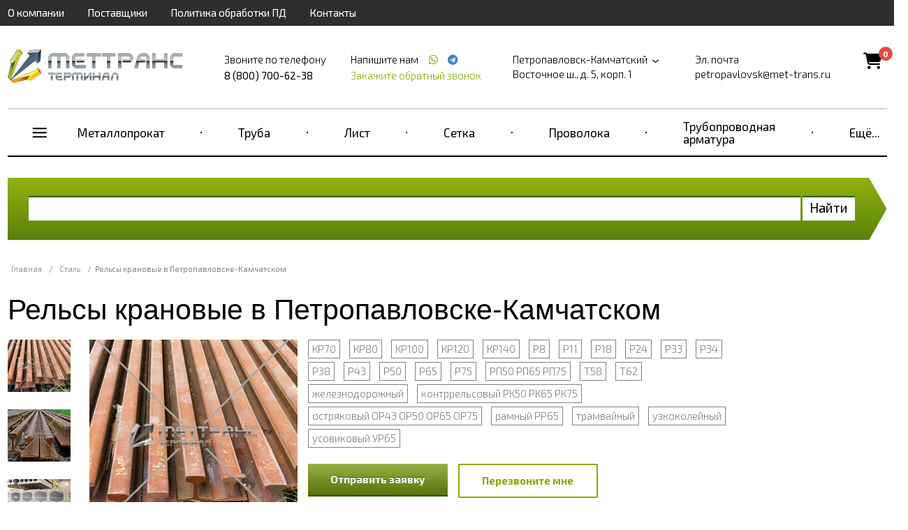

--- FILE ---
content_type: text/html; charset=UTF-8
request_url: https://petropavlovsk.met-trans.ru/stal/rels-kranovyy
body_size: 21615
content:
<!doctype html>
<html ng-app="frontend">
<head>
    <meta charset="UTF-8">

    			<title>Рельсы крановые – купить в Петропавловске-Камчатском | МетТрансТерминал</title>
		<meta name="Keywords" content="" />
		<meta name="Description" content="Рельсы крановые в наличии на складе в Петропавловске-Камчатском от компании МетТрансТерминал. Размеры строго по ГОСТ. Продажа от 4 метров. Новые, госрезервные, б/у 1, 2 и 3 групп износа. Звоните 8 (800) 700-62-38." />
	
    <meta name="viewport" content="width=device-width, initial-scale=1, maximum-scale=1, user-scalable=0">
    <meta name="format-detection" content="telephone=no">
    <link rel="stylesheet" href="https://cdnjs.cloudflare.com/ajax/libs/font-awesome/6.4.0/css/all.min.css">
    <link rel="stylesheet" href="/frontend/head.min.css">
    <!--<link rel="preload" href="/frontend/fonts/icons.woff2" as="font">-->
            <script language="javascript">
          window.cart = {
            products: []
          };
        </script>

    
    <!-- Google Tag Manager --> <script>
function google_tag_manager(w,d,s,l,i) {
                w[l]=w[l]||[];w[l].push({'gtm.start': new Date().getTime(),event:'gtm.js'});var f=d.getElementsByTagName(s)[0], j=d.createElement(s),dl=l!='dataLayer'?'&l='+l:'';j.async=true;j.src= 'https://www.googletagmanager.com/gtm.js?id='+i+dl;f.parentNode.insertBefore(j,f);
            }
setTimeout("google_tag_manager(window,document,'script','dataLayer','GTM-54XXLJL')", 3000 );
</script>   <!-- End Google Tag Manager --> <meta name="google-site-verification" content="HiR9AN7CW_mciXsXyPBu50FtlNLOdPGG0plasYmDsjI" /> <meta name="yandex-verification" content="576840b3f26becda" />

    <script>
        window.dataLayer = window.dataLayer || [];
    </script>
</head>
<body ng-app="frontend">

<div class="navbar_bg"></div>

<div class="page-container">

    <div class="nav-bar-main">

        <div class="nav-bar-main__head">
            <div class="first-three">
                <slide-toggle class="button-nav-bar" for=".nav-bar-main__menu_container"><i data-cl="content" class="align content icon"></i></slide-toggle>
                <noindex>
                    <span class="nav-bar-main__logo">
                            <a href="/">
        <img src="https://petropavlovsk.met-trans.ru/img/original/images/5c35f5a750588.png" alt="">
    </a>

                    </span>
                </noindex>
                <slide-toggle class="cal-nav-bar" for=".nav-bar-main__contact_container"><i data-cl="call" class="align call icon"></i></slide-toggle>
            </div>
            <div class="header__cart nav-bar-main__cart">
                <div class="cart-icon">
                    <a href="/cart">
                        <i class="fas fa-shopping-cart"></i>
                        <span class="cart-count">0</span>
                    </a>
                </div>
            </div>
        </div>

        <div class="nav-bar-main__contact_container">
            <div class="navbar nav-big">
                                    <div     class="navbar__container">
                            
                                        <div     class="navbar__item first">                <a href="/about">О компании</a>                    </div>
    
                
                                        <div     class="navbar__item">                <a href="/partners">Поставщики</a>                    </div>
    
                
                                        <div     class="navbar__item">                <a href="/policy">Политика обработки ПД</a>                    </div>
    
                
                                        <div     class="navbar__item last">                <a href="/contacts">Контакты</a>                    </div>
    

        </div>
    
            </div>
            <div class="header"  itemscope itemtype="http://schema.org/Organization" >
    <meta itemprop="name" content="Группа компаний МетТрансТерминал" />
            <div class="header__logo">
            <a href="/" class="logo">
                <img src="https://petropavlovsk.met-trans.ru/img/original/images/5c35f5a750588.png" alt="">
            </a>
        </div>
    
            <div class="header__right">
            <div class="header__phone">
                <div class="header__phone-text">Звоните по телефону</div>
                <div class="header__phone-number">                                                                                        <span itemprop="telephone" >8 (800) 700-62-38</span>
                                                                                    
                                                                        
                        
                                                                                                    
                                                    
                        </div>

            </div>
            <div class="header__phone icons">
                <div class="header__phone-text">
                    Напишите нам                                                    
                                                    
                        
                                                                            <a style="margin-left: 10px;" href="https://wa.me/+89024092658"
                               target="_blank">
                                <span itemprop="telephone"></span> <i class="icon whatsapp"></i></a>
                        
                        
                                                                                                            <a style="margin-left: 4px;" href="https://t.me/+79024092658"
                                   target="_blank">
                                    <span itemprop="telephone"></span> <i class="icon telegram"></i></a>
                                                    
                        </div>

                <request-a-callback class="header__request-a-callback">
                    <span class="header__request-a-callback--link" ng-click="showModal()">Закажите обратный звонок</span>
                </request-a-callback>
            </div>
            <div class="header__address"  itemprop="address" itemscope itemtype="http://schema.org/PostalAddress">

                <div class="header__text">
                    <script language="javascript">
                        window.cities = [

                            {
				                name: 'Абакан (Республика Хакасия)',
				                url: 'https://abakan.met-trans.ru/stal/rels-kranovyy?session_id=nusv5c4ql36fpc2jn2f0alr3in',
				                nationalCurrency: '1',
				                nationalCurrencySign: 'Р'
				            },{
				                name: 'Актау (Мангистауская область)',
				                url: 'https://aktau.mtt.kz/stal/rels-kranovyy?session_id=nusv5c4ql36fpc2jn2f0alr3in',
				                nationalCurrency: '',
				                nationalCurrencySign: ''
				            },{
				                name: 'Актобе (Актюбинская область)',
				                url: 'https://aktobe.mtt.kz/stal/rels-kranovyy?session_id=nusv5c4ql36fpc2jn2f0alr3in',
				                nationalCurrency: '',
				                nationalCurrencySign: ''
				            },{
				                name: 'Алматы (Алматинская область)',
				                url: 'https://mettransterminal.kz/stal/rels-kranovyy?session_id=nusv5c4ql36fpc2jn2f0alr3in',
				                nationalCurrency: '',
				                nationalCurrencySign: ''
				            },{
				                name: 'Архангельск (Архангельская область)',
				                url: 'https://arhangelsk.met-trans.ru/stal/rels-kranovyy?session_id=nusv5c4ql36fpc2jn2f0alr3in',
				                nationalCurrency: '1',
				                nationalCurrencySign: 'Р'
				            },{
				                name: 'Астана (Акмолинская область)',
				                url: 'https://ns.mtt.kz/stal/rels-kranovyy?session_id=nusv5c4ql36fpc2jn2f0alr3in',
				                nationalCurrency: '',
				                nationalCurrencySign: ''
				            },{
				                name: 'Астрахань (Астраханская область)',
				                url: 'https://astrahan.met-trans.ru/stal/rels-kranovyy?session_id=nusv5c4ql36fpc2jn2f0alr3in',
				                nationalCurrency: '1',
				                nationalCurrencySign: 'Р'
				            },{
				                name: 'Атырау (Атырауская область)',
				                url: 'https://atyrau.mtt.kz/stal/rels-kranovyy?session_id=nusv5c4ql36fpc2jn2f0alr3in',
				                nationalCurrency: '',
				                nationalCurrencySign: ''
				            },{
				                name: 'Баку',
				                url: 'https://met-trans.az/stal/rels-kranovyy?session_id=nusv5c4ql36fpc2jn2f0alr3in',
				                nationalCurrency: '0.2',
				                nationalCurrencySign: 'AZN'
				            },{
				                name: 'Барнаул (Алтайский край)',
				                url: 'https://barnaul.met-trans.ru/stal/rels-kranovyy?session_id=nusv5c4ql36fpc2jn2f0alr3in',
				                nationalCurrency: '1.025',
				                nationalCurrencySign: 'Р'
				            },{
				                name: 'Белгород (Белгородская область)',
				                url: 'https://belgorod.met-trans.ru/stal/rels-kranovyy?session_id=nusv5c4ql36fpc2jn2f0alr3in',
				                nationalCurrency: '1',
				                nationalCurrencySign: 'Р'
				            },{
				                name: 'Бишкек (Кыргызстан)',
				                url: 'https://mtt.kg/stal/rels-kranovyy?session_id=nusv5c4ql36fpc2jn2f0alr3in',
				                nationalCurrency: '1.2',
				                nationalCurrencySign: 'сом'
				            },{
				                name: 'Благовещенск (Амурская область)',
				                url: 'https://blagovechensk.met-trans.ru/stal/rels-kranovyy?session_id=nusv5c4ql36fpc2jn2f0alr3in',
				                nationalCurrency: '1',
				                nationalCurrencySign: 'Р'
				            },{
				                name: 'Брест (Брестская область)',
				                url: 'https://brest.met-trans.by/stal/rels-kranovyy?session_id=nusv5c4ql36fpc2jn2f0alr3in',
				                nationalCurrency: '0.035',
				                nationalCurrencySign: 'Br'
				            },{
				                name: 'Брянск (Брянская область)',
				                url: 'https://bryansk.met-trans.ru/stal/rels-kranovyy?session_id=nusv5c4ql36fpc2jn2f0alr3in',
				                nationalCurrency: '1',
				                nationalCurrencySign: 'Р'
				            },{
				                name: 'Великий Новгород (Новгородская область)',
				                url: 'https://novgorod.met-trans.ru/stal/rels-kranovyy?session_id=nusv5c4ql36fpc2jn2f0alr3in',
				                nationalCurrency: '1',
				                nationalCurrencySign: 'Р'
				            },{
				                name: 'Витебск (Витебская область)',
				                url: 'https://vitebsk.met-trans.by/stal/rels-kranovyy?session_id=nusv5c4ql36fpc2jn2f0alr3in',
				                nationalCurrency: '0.035',
				                nationalCurrencySign: 'Br'
				            },{
				                name: 'Владивосток (Приморский край)',
				                url: 'https://vladivostok.met-trans.ru/stal/rels-kranovyy?session_id=nusv5c4ql36fpc2jn2f0alr3in',
				                nationalCurrency: '1.02',
				                nationalCurrencySign: 'Р'
				            },{
				                name: 'Владимир (Владимирская область)',
				                url: 'https://vladimir.met-trans.ru/stal/rels-kranovyy?session_id=nusv5c4ql36fpc2jn2f0alr3in',
				                nationalCurrency: '1',
				                nationalCurrencySign: 'Р'
				            },{
				                name: 'Волгоград (Волгоградская область)',
				                url: 'https://volgograd.met-trans.ru/stal/rels-kranovyy?session_id=nusv5c4ql36fpc2jn2f0alr3in',
				                nationalCurrency: '1.0088',
				                nationalCurrencySign: 'Р'
				            },{
				                name: 'Волгодонск (Ростовская область)',
				                url: 'https://volgodonsk.met-trans.ru/stal/rels-kranovyy?session_id=nusv5c4ql36fpc2jn2f0alr3in',
				                nationalCurrency: '1',
				                nationalCurrencySign: 'Р'
				            },{
				                name: 'Волжский (Волгоградская область)',
				                url: 'https://volzhsky.met-trans.ru/stal/rels-kranovyy?session_id=nusv5c4ql36fpc2jn2f0alr3in',
				                nationalCurrency: '1',
				                nationalCurrencySign: 'Р'
				            },{
				                name: 'Вологда (Вологодская область)',
				                url: 'https://vologda.met-trans.ru/stal/rels-kranovyy?session_id=nusv5c4ql36fpc2jn2f0alr3in',
				                nationalCurrency: '1',
				                nationalCurrencySign: 'Р'
				            },{
				                name: 'Воронеж (Воронежская область)',
				                url: 'https://voronezh.met-trans.ru/stal/rels-kranovyy?session_id=nusv5c4ql36fpc2jn2f0alr3in',
				                nationalCurrency: '1.0118',
				                nationalCurrencySign: 'Р'
				            },{
				                name: 'Гомель (Гомельская область)',
				                url: 'https://gomel.met-trans.by/stal/rels-kranovyy?session_id=nusv5c4ql36fpc2jn2f0alr3in',
				                nationalCurrency: '0.035',
				                nationalCurrencySign: 'Br'
				            },{
				                name: 'Гродно (Гродненская область)',
				                url: 'https://grodno.met-trans.by/stal/rels-kranovyy?session_id=nusv5c4ql36fpc2jn2f0alr3in',
				                nationalCurrency: '0.035',
				                nationalCurrencySign: 'Br'
				            },{
				                name: 'Донецк (ДНР)',
				                url: 'https://donetsk.met-trans.ru/stal/rels-kranovyy?session_id=nusv5c4ql36fpc2jn2f0alr3in',
				                nationalCurrency: '1',
				                nationalCurrencySign: 'Р'
				            },{
				                name: 'Екатеринбург (Свердловская область)',
				                url: 'https://ekb.met-trans.ru/stal/rels-kranovyy?session_id=nusv5c4ql36fpc2jn2f0alr3in',
				                nationalCurrency: '1.022',
				                nationalCurrencySign: 'Р'
				            },{
				                name: 'Ереван',
				                url: 'https://met-trans.am/stal/rels-kranovyy?session_id=nusv5c4ql36fpc2jn2f0alr3in',
				                nationalCurrency: '0.16',
				                nationalCurrencySign: '֏'
				            },{
				                name: 'Иваново (Ивановская область)',
				                url: 'https://ivanovo.met-trans.ru/stal/rels-kranovyy?session_id=nusv5c4ql36fpc2jn2f0alr3in',
				                nationalCurrency: '1',
				                nationalCurrencySign: 'Р'
				            },{
				                name: 'Ижевск (Удмуртия)',
				                url: 'https://izhevsk.met-trans.ru/stal/rels-kranovyy?session_id=nusv5c4ql36fpc2jn2f0alr3in',
				                nationalCurrency: '1.0048',
				                nationalCurrencySign: 'Р'
				            },{
				                name: 'Иркутск (Иркутская область)',
				                url: 'https://irkutsk.met-trans.ru/stal/rels-kranovyy?session_id=nusv5c4ql36fpc2jn2f0alr3in',
				                nationalCurrency: '1.0058',
				                nationalCurrencySign: 'Р'
				            },{
				                name: 'Йошкар-Ола (Республика Марий Эл)',
				                url: 'https://ola.met-trans.ru/stal/rels-kranovyy?session_id=nusv5c4ql36fpc2jn2f0alr3in',
				                nationalCurrency: '1',
				                nationalCurrencySign: 'Р'
				            },{
				                name: 'Казань (Республика Татарстан)',
				                url: 'https://kazan.met-trans.ru/stal/rels-kranovyy?session_id=nusv5c4ql36fpc2jn2f0alr3in',
				                nationalCurrency: '0.97',
				                nationalCurrencySign: 'Р'
				            },{
				                name: 'Калининград (Калининградская область)',
				                url: 'https://kaliningrad.met-trans.ru/stal/rels-kranovyy?session_id=nusv5c4ql36fpc2jn2f0alr3in',
				                nationalCurrency: '1',
				                nationalCurrencySign: 'Р'
				            },{
				                name: 'Калуга (Калужская область)',
				                url: 'https://kaluga.met-trans.ru/stal/rels-kranovyy?session_id=nusv5c4ql36fpc2jn2f0alr3in',
				                nationalCurrency: '1',
				                nationalCurrencySign: 'Р'
				            },{
				                name: 'Караганда (Карагандинская область)',
				                url: 'https://mtt-karaganda.kz/stal/rels-kranovyy?session_id=nusv5c4ql36fpc2jn2f0alr3in',
				                nationalCurrency: '',
				                nationalCurrencySign: ''
				            },{
				                name: 'Кемерово (Кемеровская область)',
				                url: 'https://kemerovo.met-trans.ru/stal/rels-kranovyy?session_id=nusv5c4ql36fpc2jn2f0alr3in',
				                nationalCurrency: '1.02',
				                nationalCurrencySign: 'Р'
				            },{
				                name: 'Киров (Кировская область)',
				                url: 'https://kirov.met-trans.ru/stal/rels-kranovyy?session_id=nusv5c4ql36fpc2jn2f0alr3in',
				                nationalCurrency: '1',
				                nationalCurrencySign: 'Р'
				            },{
				                name: 'Костанай (Костанайская область)',
				                url: 'https://kostanay.mtt.kz/stal/rels-kranovyy?session_id=nusv5c4ql36fpc2jn2f0alr3in',
				                nationalCurrency: '',
				                nationalCurrencySign: ''
				            },{
				                name: 'Кострома (Костромская область)',
				                url: 'https://kostroma.met-trans.ru/stal/rels-kranovyy?session_id=nusv5c4ql36fpc2jn2f0alr3in',
				                nationalCurrency: '1',
				                nationalCurrencySign: 'Р'
				            },{
				                name: 'Краснодар (Краснодарский край)',
				                url: 'https://krasnodar.met-trans.ru/stal/rels-kranovyy?session_id=nusv5c4ql36fpc2jn2f0alr3in',
				                nationalCurrency: '1.0189',
				                nationalCurrencySign: 'Р'
				            },{
				                name: 'Красноярск (Красноярский край)',
				                url: 'https://krasnoyarsk.met-trans.ru/stal/rels-kranovyy?session_id=nusv5c4ql36fpc2jn2f0alr3in',
				                nationalCurrency: '1.0068',
				                nationalCurrencySign: 'Р'
				            },{
				                name: 'Курган (Курганская область)',
				                url: 'https://kurgan.met-trans.ru/stal/rels-kranovyy?session_id=nusv5c4ql36fpc2jn2f0alr3in',
				                nationalCurrency: '1',
				                nationalCurrencySign: 'Р'
				            },{
				                name: 'Курск (Курская область)',
				                url: 'https://kursk.met-trans.ru/stal/rels-kranovyy?session_id=nusv5c4ql36fpc2jn2f0alr3in',
				                nationalCurrency: '1',
				                nationalCurrencySign: 'Р'
				            },{
				                name: 'Кызылорда (Кызылординская область)',
				                url: 'https://kyzylorda.mtt.kz/stal/rels-kranovyy?session_id=nusv5c4ql36fpc2jn2f0alr3in',
				                nationalCurrency: '',
				                nationalCurrencySign: ''
				            },{
				                name: 'Липецк (Липецкая область)',
				                url: 'https://lipetsk.met-trans.ru/stal/rels-kranovyy?session_id=nusv5c4ql36fpc2jn2f0alr3in',
				                nationalCurrency: '1',
				                nationalCurrencySign: 'Р'
				            },{
				                name: 'Луганск (ЛНР)',
				                url: 'https://lugansk.met-trans.ru/stal/rels-kranovyy?session_id=nusv5c4ql36fpc2jn2f0alr3in',
				                nationalCurrency: '1',
				                nationalCurrencySign: 'P'
				            },{
				                name: 'Магнитогорск (Челябинская область)',
				                url: 'https://magnitogorsk.met-trans.ru/stal/rels-kranovyy?session_id=nusv5c4ql36fpc2jn2f0alr3in',
				                nationalCurrency: '1',
				                nationalCurrencySign: 'Р'
				            },{
				                name: 'Мариуполь (Донецкая область)',
				                url: 'https://mariupol.met-trans.ru/stal/rels-kranovyy?session_id=nusv5c4ql36fpc2jn2f0alr3in',
				                nationalCurrency: '1',
				                nationalCurrencySign: 'Р'
				            },{
				                name: 'Махачкала (Республика Дагестан)',
				                url: 'https://mahachkala.met-trans.ru/stal/rels-kranovyy?session_id=nusv5c4ql36fpc2jn2f0alr3in',
				                nationalCurrency: '1',
				                nationalCurrencySign: 'Р'
				            },{
				                name: 'Мелитополь (Запорожская область)',
				                url: 'https://melitopol.met-trans.ru/stal/rels-kranovyy?session_id=nusv5c4ql36fpc2jn2f0alr3in',
				                nationalCurrency: '1',
				                nationalCurrencySign: 'P'
				            },{
				                name: 'Минск (Минская область)',
				                url: 'https://met-trans.by/stal/rels-kranovyy?session_id=nusv5c4ql36fpc2jn2f0alr3in',
				                nationalCurrency: '0.035',
				                nationalCurrencySign: 'Br'
				            },{
				                name: 'Могилев (Могилевская область)',
				                url: 'https://mogilev.met-trans.by/stal/rels-kranovyy?session_id=nusv5c4ql36fpc2jn2f0alr3in',
				                nationalCurrency: '0.035',
				                nationalCurrencySign: 'Br'
				            },{
				                name: 'Москва (Московская область)',
				                url: 'https://met-trans.ru/stal/rels-kranovyy?session_id=nusv5c4ql36fpc2jn2f0alr3in',
				                nationalCurrency: '0.97',
				                nationalCurrencySign: 'Р'
				            },{
				                name: 'Мурманск (Мурманская область)',
				                url: 'https://murmansk.met-trans.ru/stal/rels-kranovyy?session_id=nusv5c4ql36fpc2jn2f0alr3in',
				                nationalCurrency: '1',
				                nationalCurrencySign: 'Р'
				            },{
				                name: 'Набережные Челны (Республика Татарстан)',
				                url: 'https://chelny.met-trans.ru/stal/rels-kranovyy?session_id=nusv5c4ql36fpc2jn2f0alr3in',
				                nationalCurrency: '1',
				                nationalCurrencySign: 'Р'
				            },{
				                name: 'Нижневартовск (ХМАО)',
				                url: 'https://nizhnevartovsk.met-trans.ru/stal/rels-kranovyy?session_id=nusv5c4ql36fpc2jn2f0alr3in',
				                nationalCurrency: '1.0129',
				                nationalCurrencySign: 'Р'
				            },{
				                name: 'Нижний Новгород (Нижегородская область)',
				                url: 'https://nn.met-trans.ru/stal/rels-kranovyy?session_id=nusv5c4ql36fpc2jn2f0alr3in',
				                nationalCurrency: '0.98',
				                nationalCurrencySign: 'Р'
				            },{
				                name: 'Новокузнецк (Кемеровская область)',
				                url: 'https://novokuznetsk.met-trans.ru/stal/rels-kranovyy?session_id=nusv5c4ql36fpc2jn2f0alr3in',
				                nationalCurrency: '1',
				                nationalCurrencySign: 'Р'
				            },{
				                name: 'Новороссийск (Краснодарский край)',
				                url: 'https://novorossiysk.met-trans.ru/stal/rels-kranovyy?session_id=nusv5c4ql36fpc2jn2f0alr3in',
				                nationalCurrency: '1',
				                nationalCurrencySign: 'Р'
				            },{
				                name: 'Новосибирск (Новосибирская область)',
				                url: 'https://nsk.met-trans.ru/stal/rels-kranovyy?session_id=nusv5c4ql36fpc2jn2f0alr3in',
				                nationalCurrency: '1.018',
				                nationalCurrencySign: 'Р'
				            },{
				                name: 'Новочеркасск (Ростовская область)',
				                url: 'https://novocherkassk.met-trans.ru/stal/rels-kranovyy?session_id=nusv5c4ql36fpc2jn2f0alr3in',
				                nationalCurrency: '1',
				                nationalCurrencySign: 'Р'
				            },{
				                name: 'Новый Уренгой (ЯНАО)',
				                url: 'https://n-urengoy.met-trans.ru/stal/rels-kranovyy?session_id=nusv5c4ql36fpc2jn2f0alr3in',
				                nationalCurrency: '1',
				                nationalCurrencySign: 'Р'
				            },{
				                name: 'Омск (Омская область)',
				                url: 'https://omsk.met-trans.ru/stal/rels-kranovyy?session_id=nusv5c4ql36fpc2jn2f0alr3in',
				                nationalCurrency: '1.008',
				                nationalCurrencySign: 'Р'
				            },{
				                name: 'Орёл (Орловская область)',
				                url: 'https://orel.met-trans.ru/stal/rels-kranovyy?session_id=nusv5c4ql36fpc2jn2f0alr3in',
				                nationalCurrency: '1',
				                nationalCurrencySign: 'Р'
				            },{
				                name: 'Оренбург (Оренбургская область)',
				                url: 'https://orenburg.met-trans.ru/stal/rels-kranovyy?session_id=nusv5c4ql36fpc2jn2f0alr3in',
				                nationalCurrency: '1',
				                nationalCurrencySign: 'Р'
				            },{
				                name: 'Ош (Ошская область)',
				                url: 'https://osh.mtt.kg/stal/rels-kranovyy?session_id=nusv5c4ql36fpc2jn2f0alr3in',
				                nationalCurrency: '1.2',
				                nationalCurrencySign: 'сом'
				            },{
				                name: 'Павлодар (Павлодарская область)',
				                url: 'https://pavlodar.mtt.kz/stal/rels-kranovyy?session_id=nusv5c4ql36fpc2jn2f0alr3in',
				                nationalCurrency: '',
				                nationalCurrencySign: ''
				            },{
				                name: 'Пенза (Пензенская область)',
				                url: 'https://penza.met-trans.ru/stal/rels-kranovyy?session_id=nusv5c4ql36fpc2jn2f0alr3in',
				                nationalCurrency: '1',
				                nationalCurrencySign: 'Р'
				            },{
				                name: 'Пермь (Пермский край)',
				                url: 'https://perm.met-trans.ru/stal/rels-kranovyy?session_id=nusv5c4ql36fpc2jn2f0alr3in',
				                nationalCurrency: '0.995',
				                nationalCurrencySign: 'Р'
				            },{
				                name: 'Петрозаводск (Республика Карелия)',
				                url: 'https://petrozavodsk.met-trans.ru/stal/rels-kranovyy?session_id=nusv5c4ql36fpc2jn2f0alr3in',
				                nationalCurrency: '1',
				                nationalCurrencySign: 'Р'
				            },{
				                name: 'Петропавловск (Северо-Казахстанская область)',
				                url: 'https://petropavl.mtt.kz/stal/rels-kranovyy?session_id=nusv5c4ql36fpc2jn2f0alr3in',
				                nationalCurrency: '',
				                nationalCurrencySign: ''
				            },{
				                name: 'Петропавловск-Камчатский (Камчатский край)',
				                url: 'https://petropavlovsk.met-trans.ru/?session_id=nusv5c4ql36fpc2jn2f0alr3in',
				                nationalCurrency: '1',
				                nationalCurrencySign: 'Р'
				            },{
				                name: 'Подольск (Московская область)',
				                url: 'https://podolsk.met-trans.ru/stal/rels-kranovyy?session_id=nusv5c4ql36fpc2jn2f0alr3in',
				                nationalCurrency: '1',
				                nationalCurrencySign: 'Р'
				            },{
				                name: 'Псков (Псковская область)',
				                url: 'https://pskov.met-trans.ru/stal/rels-kranovyy?session_id=nusv5c4ql36fpc2jn2f0alr3in',
				                nationalCurrency: '1',
				                nationalCurrencySign: 'Р'
				            },{
				                name: 'Пятигорск (Ставропольский край)',
				                url: 'https://pyatigorsk.met-trans.ru/stal/rels-kranovyy?session_id=nusv5c4ql36fpc2jn2f0alr3in',
				                nationalCurrency: '1',
				                nationalCurrencySign: 'Р'
				            },{
				                name: 'Ростов-на-Дону (Ростовская область)',
				                url: 'https://rostov.met-trans.ru/stal/rels-kranovyy?session_id=nusv5c4ql36fpc2jn2f0alr3in',
				                nationalCurrency: '1.01',
				                nationalCurrencySign: 'Р'
				            },{
				                name: 'Рязань (Рязанская область)',
				                url: 'https://ryazan.met-trans.ru/stal/rels-kranovyy?session_id=nusv5c4ql36fpc2jn2f0alr3in',
				                nationalCurrency: '1',
				                nationalCurrencySign: 'Р'
				            },{
				                name: 'Самара (Самарская область)',
				                url: 'https://samara.met-trans.ru/stal/rels-kranovyy?session_id=nusv5c4ql36fpc2jn2f0alr3in',
				                nationalCurrency: '1.03',
				                nationalCurrencySign: 'Р'
				            },{
				                name: 'Санкт-Петербург (Ленинградская область)',
				                url: 'https://spb.met-trans.ru/stal/rels-kranovyy?session_id=nusv5c4ql36fpc2jn2f0alr3in',
				                nationalCurrency: '0.985',
				                nationalCurrencySign: 'Р'
				            },{
				                name: 'Саранск (Республика Мордовия)',
				                url: 'https://saransk.met-trans.ru/stal/rels-kranovyy?session_id=nusv5c4ql36fpc2jn2f0alr3in',
				                nationalCurrency: '1',
				                nationalCurrencySign: 'Р'
				            },{
				                name: 'Саратов (Саратовская область)',
				                url: 'https://saratov.met-trans.ru/stal/rels-kranovyy?session_id=nusv5c4ql36fpc2jn2f0alr3in',
				                nationalCurrency: '1.008',
				                nationalCurrencySign: 'Р'
				            },{
				                name: 'Севастополь (Крымский полуостров)',
				                url: 'https://sevastopol.met-trans.ru/stal/rels-kranovyy?session_id=nusv5c4ql36fpc2jn2f0alr3in',
				                nationalCurrency: '1',
				                nationalCurrencySign: 'Р'
				            },{
				                name: 'Семей (Восточно-Казахстанская область)',
				                url: 'https://semey.mtt.kz/stal/rels-kranovyy?session_id=nusv5c4ql36fpc2jn2f0alr3in',
				                nationalCurrency: '',
				                nationalCurrencySign: ''
				            },{
				                name: 'Симферополь (Республика Крым)',
				                url: 'https://simferopol.met-trans.ru/stal/rels-kranovyy?session_id=nusv5c4ql36fpc2jn2f0alr3in',
				                nationalCurrency: '1',
				                nationalCurrencySign: 'Р'
				            },{
				                name: 'Смоленск (Смоленская область)',
				                url: 'https://smolensk.met-trans.ru/stal/rels-kranovyy?session_id=nusv5c4ql36fpc2jn2f0alr3in',
				                nationalCurrency: '1',
				                nationalCurrencySign: 'Р'
				            },{
				                name: 'Сочи (Краснодарский край)',
				                url: 'https://sochi.met-trans.ru/stal/rels-kranovyy?session_id=nusv5c4ql36fpc2jn2f0alr3in',
				                nationalCurrency: '1',
				                nationalCurrencySign: 'Р'
				            },{
				                name: 'Ставрополь (Ставропольский край)',
				                url: 'https://stavropol.met-trans.ru/stal/rels-kranovyy?session_id=nusv5c4ql36fpc2jn2f0alr3in',
				                nationalCurrency: '1.0209',
				                nationalCurrencySign: 'Р'
				            },{
				                name: 'Стерлитамак (Республика Башкортостан)',
				                url: 'https://sterlitamak.met-trans.ru/stal/rels-kranovyy?session_id=nusv5c4ql36fpc2jn2f0alr3in',
				                nationalCurrency: '1',
				                nationalCurrencySign: 'Р'
				            },{
				                name: 'Сургут (ХМАО)',
				                url: 'https://surgut.met-trans.ru/stal/rels-kranovyy?session_id=nusv5c4ql36fpc2jn2f0alr3in',
				                nationalCurrency: '1.0109',
				                nationalCurrencySign: 'Р'
				            },{
				                name: 'Сыктывкар (Республика Коми)',
				                url: 'https://syktyvkar.met-trans.ru/stal/rels-kranovyy?session_id=nusv5c4ql36fpc2jn2f0alr3in',
				                nationalCurrency: '1',
				                nationalCurrencySign: 'Р'
				            },{
				                name: 'Таганрог (Ростовская область)',
				                url: 'https://taganrog.met-trans.ru/stal/rels-kranovyy?session_id=nusv5c4ql36fpc2jn2f0alr3in',
				                nationalCurrency: '1',
				                nationalCurrencySign: 'Р'
				            },{
				                name: 'Тамбов (Тамбовская область)',
				                url: 'https://tambov.met-trans.ru/stal/rels-kranovyy?session_id=nusv5c4ql36fpc2jn2f0alr3in',
				                nationalCurrency: '1',
				                nationalCurrencySign: 'Р'
				            },{
				                name: 'Тараз (Жамбылская область)',
				                url: 'https://taraz.mtt.kz/stal/rels-kranovyy?session_id=nusv5c4ql36fpc2jn2f0alr3in',
				                nationalCurrency: '',
				                nationalCurrencySign: ''
				            },{
				                name: 'Ташкент (Узбекистан)',
				                url: 'https://met-trans.uz/stal/rels-kranovyy?session_id=nusv5c4ql36fpc2jn2f0alr3in',
				                nationalCurrency: '57.32',
				                nationalCurrencySign: 'сум'
				            },{
				                name: 'Тверь (Тверская область)',
				                url: 'https://tver.met-trans.ru/stal/rels-kranovyy?session_id=nusv5c4ql36fpc2jn2f0alr3in',
				                nationalCurrency: '1',
				                nationalCurrencySign: 'Р'
				            },{
				                name: 'Тобольск (Тюменская область)',
				                url: 'https://tobolsk.met-trans.ru/stal/rels-kranovyy?session_id=nusv5c4ql36fpc2jn2f0alr3in',
				                nationalCurrency: '1',
				                nationalCurrencySign: 'Р'
				            },{
				                name: 'Тольятти (Самарская область)',
				                url: 'https://tolyatti.met-trans.ru/stal/rels-kranovyy?session_id=nusv5c4ql36fpc2jn2f0alr3in',
				                nationalCurrency: '1',
				                nationalCurrencySign: 'Р'
				            },{
				                name: 'Томск (‎Томская область)',
				                url: 'https://tomsk.met-trans.ru/stal/rels-kranovyy?session_id=nusv5c4ql36fpc2jn2f0alr3in',
				                nationalCurrency: '1',
				                nationalCurrencySign: 'Р'
				            },{
				                name: 'Тула (Тульская область)',
				                url: 'https://tula.met-trans.ru/stal/rels-kranovyy?session_id=nusv5c4ql36fpc2jn2f0alr3in',
				                nationalCurrency: '1',
				                nationalCurrencySign: 'Р'
				            },{
				                name: 'Тюмень (Тюменская область)',
				                url: 'https://tyumen.met-trans.ru/stal/rels-kranovyy?session_id=nusv5c4ql36fpc2jn2f0alr3in',
				                nationalCurrency: '1.0088',
				                nationalCurrencySign: 'Р'
				            },{
				                name: 'Улан-Удэ (Республика Бурятия)',
				                url: 'https://ulan-ude.met-trans.ru/stal/rels-kranovyy?session_id=nusv5c4ql36fpc2jn2f0alr3in',
				                nationalCurrency: '1',
				                nationalCurrencySign: 'Р'
				            },{
				                name: 'Ульяновск (Ульяновская область)',
				                url: 'https://ulianovsk.met-trans.ru/stal/rels-kranovyy?session_id=nusv5c4ql36fpc2jn2f0alr3in',
				                nationalCurrency: '1',
				                nationalCurrencySign: 'Р'
				            },{
				                name: 'Уральск (Западно-Казахстанская область)',
				                url: 'https://uralsk.mtt.kz/stal/rels-kranovyy?session_id=nusv5c4ql36fpc2jn2f0alr3in',
				                nationalCurrency: '',
				                nationalCurrencySign: ''
				            },{
				                name: 'Усть-Каменогорск (Восточно-Казахстанская область)',
				                url: 'https://ustkamen.mtt.kz/stal/rels-kranovyy?session_id=nusv5c4ql36fpc2jn2f0alr3in',
				                nationalCurrency: '',
				                nationalCurrencySign: ''
				            },{
				                name: 'Уфа (Башкортостан)',
				                url: 'https://ufa.met-trans.ru/stal/rels-kranovyy?session_id=nusv5c4ql36fpc2jn2f0alr3in',
				                nationalCurrency: '1.01',
				                nationalCurrencySign: 'Р'
				            },{
				                name: 'Хабаровск (Хабаровский край)',
				                url: 'https://khabarovsk.met-trans.ru/stal/rels-kranovyy?session_id=nusv5c4ql36fpc2jn2f0alr3in',
				                nationalCurrency: '1.012',
				                nationalCurrencySign: 'Р'
				            },{
				                name: 'Ханты-Мансийск (ХМАО)',
				                url: 'https://hanty.met-trans.ru/stal/rels-kranovyy?session_id=nusv5c4ql36fpc2jn2f0alr3in',
				                nationalCurrency: '1',
				                nationalCurrencySign: 'Р'
				            },{
				                name: 'Херсон (Херсонская область)',
				                url: 'https://herson.met-trans.ru/stal/rels-kranovyy?session_id=nusv5c4ql36fpc2jn2f0alr3in',
				                nationalCurrency: '1',
				                nationalCurrencySign: 'Р'
				            },{
				                name: 'Чебоксары (Чувашская Республика)',
				                url: 'https://cheboksary.met-trans.ru/stal/rels-kranovyy?session_id=nusv5c4ql36fpc2jn2f0alr3in',
				                nationalCurrency: '1',
				                nationalCurrencySign: 'Р'
				            },{
				                name: 'Челябинск (Челябинская область)',
				                url: 'https://chel.met-trans.ru/stal/rels-kranovyy?session_id=nusv5c4ql36fpc2jn2f0alr3in',
				                nationalCurrency: '1',
				                nationalCurrencySign: 'Р'
				            },{
				                name: 'Череповец (Вологодская область)',
				                url: 'https://cherepovets.met-trans.ru/stal/rels-kranovyy?session_id=nusv5c4ql36fpc2jn2f0alr3in',
				                nationalCurrency: '1',
				                nationalCurrencySign: 'Р'
				            },{
				                name: 'Чита (Забайкальский край)',
				                url: 'https://chita.met-trans.ru/stal/rels-kranovyy?session_id=nusv5c4ql36fpc2jn2f0alr3in',
				                nationalCurrency: '1',
				                nationalCurrencySign: 'Р'
				            },{
				                name: 'Шымкент (Туркестанская область)',
				                url: 'https://mtt-shymkent.kz/stal/rels-kranovyy?session_id=nusv5c4ql36fpc2jn2f0alr3in',
				                nationalCurrency: '',
				                nationalCurrencySign: ''
				            },{
				                name: 'Южно-Сахалинск (Сахалинская область)',
				                url: 'https://sakhalinsk.met-trans.ru/stal/rels-kranovyy?session_id=nusv5c4ql36fpc2jn2f0alr3in',
				                nationalCurrency: '1',
				                nationalCurrencySign: 'Р'
				            },{
				                name: 'Якутск (Республика Саха (Якутия))',
				                url: 'https://yakutsk.met-trans.ru/stal/rels-kranovyy?session_id=nusv5c4ql36fpc2jn2f0alr3in',
				                nationalCurrency: '1',
				                nationalCurrencySign: 'Р'
				            },{
				                name: 'Ярославль (Ярославская область)',
				                url: 'https://yaroslavl.met-trans.ru/stal/rels-kranovyy?session_id=nusv5c4ql36fpc2jn2f0alr3in',
				                nationalCurrency: '1',
				                nationalCurrencySign: 'Р'
				            },                        ];
                    </script>
                    <div
                            city-select=""
                            container="cities"
                            label="Петропавловск-Камчатский">
                        <button type="button" class="button button_type_city">
                            <span itemprop="addressLocality" class="button__text">Петропавловск-Камчатский</span>
                        </button>
                    </div>
                </div>
                <div class="header__text"  itemprop="streetAddress" >Восточное ш., д. 5, корп. 1</div>
            </div>
            <div class="header__mail">
                <div class="header__text">Эл. почта</div>
                <a class="header__text" href="mailto:petropavlovsk@met-trans.ru" itemprop="email">petropavlovsk@met-trans.ru</a>
            </div>
            <div class="header__cart">
                <div class="cart-icon">
                    <a href="/cart">
                        <i class="fas fa-shopping-cart"></i>
                        <span class="cart-count">0</span>
                    </a>
                </div>
            </div>
        </div>
    </div>


        </div>

        <div class="nav-bar-main__menu_container">
            <span class="descr_title descr_title_menu">Наша продукция</span>
                                <div     class="top-menu">
            <div class="categories-dropdown-menu-container">
                <span class="top-menu__item-sq"></span>
                                    <div     class="categories-dropdown-menu">
                            
                                        <a href="/armatura"      class="categories-dropdown-menu__item first">
            <div class="triangle__item" >
                <label class="checkbox checkbox_theme_product">
                    <span class="shape-icon shape-icon_type_arm"></span>
                    <span class="checkbox__text">
                        <span>Арматура</span>
                    </span>
                </label>
            </div>
        </a>
    
                
                                        <a href="/stal/balka-metallicheskaya"      class="categories-dropdown-menu__item">
            <div class="triangle__item" >
                <label class="checkbox checkbox_theme_product">
                    <span class="shape-icon shape-icon_type_balka"></span>
                    <span class="checkbox__text">
                        <span>Балка металлическая</span>
                    </span>
                </label>
            </div>
        </a>
    
                
                                        <a href="/katanka"      class="categories-dropdown-menu__item">
            <div class="triangle__item" >
                <label class="checkbox checkbox_theme_product">
                    <span class="shape-icon shape-icon_type_katanka"></span>
                    <span class="checkbox__text">
                        <span>Катанка</span>
                    </span>
                </label>
            </div>
        </a>
    
                
                                        <a href="/lenta"      class="categories-dropdown-menu__item">
            <div class="triangle__item" >
                <label class="checkbox checkbox_theme_product">
                    <span class="shape-icon shape-icon_type_lenta"></span>
                    <span class="checkbox__text">
                        <span>Лента</span>
                    </span>
                </label>
            </div>
        </a>
    
                
                                        <a href="/list"      class="categories-dropdown-menu__item">
            <div class="triangle__item" >
                <label class="checkbox checkbox_theme_product">
                    <span class="shape-icon shape-icon_type_list"></span>
                    <span class="checkbox__text">
                        <span>Лист</span>
                    </span>
                </label>
            </div>
        </a>
    
                
                                        <a href="/polosa"      class="categories-dropdown-menu__item">
            <div class="triangle__item" >
                <label class="checkbox checkbox_theme_product">
                    <span class="shape-icon shape-icon_type_polosa"></span>
                    <span class="checkbox__text">
                        <span>Полоса</span>
                    </span>
                </label>
            </div>
        </a>
    
                
                                        <a href="/provoloka"      class="categories-dropdown-menu__item">
            <div class="triangle__item" >
                <label class="checkbox checkbox_theme_product">
                    <span class="shape-icon shape-icon_type_provoloka"></span>
                    <span class="checkbox__text">
                        <span>Проволока</span>
                    </span>
                </label>
            </div>
        </a>
    
                
                                        <a href="/prutok"      class="categories-dropdown-menu__item">
            <div class="triangle__item" >
                <label class="checkbox checkbox_theme_product">
                    <span class="shape-icon shape-icon_type_prutok"></span>
                    <span class="checkbox__text">
                        <span>Пруток</span>
                    </span>
                </label>
            </div>
        </a>
    
                
                                        <a href="/kvadrat"      class="categories-dropdown-menu__item">
            <div class="triangle__item" >
                <label class="checkbox checkbox_theme_product">
                    <span class="shape-icon shape-icon_type_kvadrat"></span>
                    <span class="checkbox__text">
                        <span>Квадрат</span>
                    </span>
                </label>
            </div>
        </a>
    
                
                                        <a href="/krug"      class="categories-dropdown-menu__item">
            <div class="triangle__item" >
                <label class="checkbox checkbox_theme_product">
                    <span class="shape-icon shape-icon_type_krug"></span>
                    <span class="checkbox__text">
                        <span>Кругляк металлический</span>
                    </span>
                </label>
            </div>
        </a>
    
                
                                        <a href="/shestigrannik"      class="categories-dropdown-menu__item">
            <div class="triangle__item" >
                <label class="checkbox checkbox_theme_product">
                    <span class="shape-icon shape-icon_type_hexagon"></span>
                    <span class="checkbox__text">
                        <span>Шестигранник</span>
                    </span>
                </label>
            </div>
        </a>
    
                
                                        <a href="/setka"      class="categories-dropdown-menu__item">
            <div class="triangle__item" >
                <label class="checkbox checkbox_theme_product">
                    <span class="shape-icon shape-icon_type_setka"></span>
                    <span class="checkbox__text">
                        <span>Сетка</span>
                    </span>
                </label>
            </div>
        </a>
    
                
                                        <a href="/truby"      class="categories-dropdown-menu__item">
            <div class="triangle__item" >
                <label class="checkbox checkbox_theme_product">
                    <span class="shape-icon shape-icon_type_truba-krug"></span>
                    <span class="checkbox__text">
                        <span>Труба</span>
                    </span>
                </label>
            </div>
        </a>
    
                
                                        <a href="/truby-profilnye"      class="categories-dropdown-menu__item">
            <div class="triangle__item" >
                <label class="checkbox checkbox_theme_product">
                    <span class="shape-icon shape-icon_type_"></span>
                    <span class="checkbox__text">
                        <span>Труба профильная</span>
                    </span>
                </label>
            </div>
        </a>
    
                
                                        <a href="/truby-kvadratnye"      class="categories-dropdown-menu__item">
            <div class="triangle__item" >
                <label class="checkbox checkbox_theme_product">
                    <span class="shape-icon shape-icon_type_truba-kv"></span>
                    <span class="checkbox__text">
                        <span>Труба квадратная</span>
                    </span>
                </label>
            </div>
        </a>
    
                
                                        <a href="/truby-pryamougolnye"      class="categories-dropdown-menu__item">
            <div class="triangle__item" >
                <label class="checkbox checkbox_theme_product">
                    <span class="shape-icon shape-icon_type_truba-pr"></span>
                    <span class="checkbox__text">
                        <span>Труба прямоугольная</span>
                    </span>
                </label>
            </div>
        </a>
    
                
                                        <a href="/ugolok"      class="categories-dropdown-menu__item">
            <div class="triangle__item" >
                <label class="checkbox checkbox_theme_product">
                    <span class="shape-icon shape-icon_type_ugol"></span>
                    <span class="checkbox__text">
                        <span>Уголок</span>
                    </span>
                </label>
            </div>
        </a>
    
                
                                        <a href="/shveller-metallicheskiy"      class="categories-dropdown-menu__item last">
            <div class="triangle__item" >
                <label class="checkbox checkbox_theme_product">
                    <span class="shape-icon shape-icon_type_shveler"></span>
                    <span class="checkbox__text">
                        <span>Швеллер</span>
                    </span>
                </label>
            </div>
        </a>
    

        </div>
    
            </div>
                            
                                                                                    <span class="top-menu__sep "></span>
                <div     class="top-menu__item current_ancestor first branch isCatalogSection" top-menu>                <a href="/metalloprokat">Металлопрокат</a>            </div>
                            <div     class="menu_level_1">
                                                <div class="menu_col_1">
                                                                    
                                                <div     class="top-menu__item first isCatalogSection" top-menu>                <a href="/armatura">Арматура</a>            </div>
            
    
                                                                    
                                                <div     class="top-menu__item" top-menu>                <a href="/stal/armatura-stalnaya">Стальная арматура</a>            </div>
            
    
                                                                    
                                                <div     class="top-menu__item" top-menu>                <a href="/armatura/armatura-riflenaya">Арматура рифленая</a>            </div>
            
    
                                                                    
                                                <div     class="top-menu__item" top-menu>                <a href="/armatura/armatura-gladkaya">Гладкая арматура</a>            </div>
            
    
                                                                    
                                                <div     class="top-menu__item isCatalogSection" top-menu>                <a href="/balka-dvutavrovaya">Двутавровая балка</a>            </div>
            
    
                                                                    
                                                <div     class="top-menu__item" top-menu>                <a href="/stal/balka-metallicheskaya">Балка металлическая</a>            </div>
            
    
                                                                    
                                                <div     class="top-menu__item" top-menu>                <a href="/stal/balka-dvutavrovaya-bu">Балка двутавровая бу</a>            </div>
            
    
                                                                    
                                                <div     class="top-menu__item isCatalogSection" top-menu>                <a href="/katanka">Катанка</a>            </div>
            
    
                                                                    
                                                <div     class="top-menu__item" top-menu>                <a href="/alyuminiy/katanka-alyuminievaya">Катанка алюминиевая</a>            </div>
            
    
                                                                    
                                                <div     class="top-menu__item" top-menu>                <a href="/latun/katanka-latunnaya">Катанка латунная</a>            </div>
            
    
                                                                    
                                                <div     class="top-menu__item" top-menu>                <a href="/med/katanka-mednaya">Катанка медная</a>            </div>
            
    
                                                                    
                                                <div     class="top-menu__item" top-menu>                <a href="/stal/katanka-stalnaya">Катанка стальная</a>            </div>
            
    
                                                                    
                                                <div     class="top-menu__item isCatalogSection" top-menu>                <a href="/kvadrat">Квадрат</a>            </div>
            
    
                                                                    
                                                <div     class="top-menu__item" top-menu>                <a href="/alyuminiy/kvadrat-alyuminievyy">Квадрат алюминиевый</a>            </div>
            
    
                                                                    
                                                <div     class="top-menu__item" top-menu>                <a href="/bronza/kvadrat-bronzovyy">Квадрат бронзовый</a>            </div>
            
    
                                                                    
                                                <div     class="top-menu__item" top-menu>                <a href="/latun/kvadrat-latunnyy">Латунный квадрат</a>            </div>
            
    
                                                                    
                                                <div     class="top-menu__item" top-menu>                <a href="/med/kvadrat-mednyy">Медный квадрат</a>            </div>
            
    
                                                                    
                                                <div     class="top-menu__item" top-menu>                <a href="/stal/kvadrat-nerzhaveyushchiy">Квадрат нержавеющий</a>            </div>
            
    
                                                                    
                                                <div     class="top-menu__item" top-menu>                <a href="/stal/kvadrat-stalnoy">Квадрат металлический</a>            </div>
            
    
                                                                    
                                                <div     class="top-menu__item" top-menu>                <a href="/titan/kvadrat-titanovyy">Титановый квадрат</a>            </div>
            
    
                                    </div>
                <div class="menu_col_2">
                                                                            
                                                <div     class="top-menu__item isCatalogSection" top-menu>                <a href="/krug">Кругляк металлический</a>            </div>
            
    
                                                                    
                                                <div     class="top-menu__item" top-menu>                <a href="/alyuminiy/krug-alyuminievyy">Круг алюминиевый</a>            </div>
            
    
                                                                    
                                                <div     class="top-menu__item" top-menu>                <a href="/bronza/krug-bronzovyy">Круг бронзовый</a>            </div>
            
    
                                                                    
                                                <div     class="top-menu__item" top-menu>                <a href="/latun/krug-latunnyy">Круг латунный</a>            </div>
            
    
                                                                    
                                                <div     class="top-menu__item" top-menu>                <a href="/med/krug-mednyy">Круг медный</a>            </div>
            
    
                                                                    
                                                <div     class="top-menu__item" top-menu>                <a href="/stal/krug-nerzhaveyushchiy">Круг нержавеющий</a>            </div>
            
    
                                                                    
                                                <div     class="top-menu__item" top-menu>                <a href="/stal/krug-stalnoy">Круг стальной</a>            </div>
            
    
                                                                    
                                                <div     class="top-menu__item" top-menu>                <a href="/titan/krug-titanovyy">Круг титановый</a>            </div>
            
    
                                                                    
                                                <div     class="top-menu__item isCatalogSection" top-menu>                <a href="/lenta">Лента</a>            </div>
            
    
                                                                    
                                                <div     class="top-menu__item" top-menu>                <a href="/alyuminiy/lenta-alyuminievaya">Алюминиевая лента</a>            </div>
            
    
                                                                    
                                                <div     class="top-menu__item" top-menu>                <a href="/stal/lenta-bandazhnaya">Лента бандажная</a>            </div>
            
    
                                                                    
                                                <div     class="top-menu__item" top-menu>                <a href="/bronza/lenta-bronzovaya">Лента бронзовая</a>            </div>
            
    
                                                                    
                                                <div     class="top-menu__item" top-menu>                <a href="/latun/lenta-latunnaya">Латунная лента</a>            </div>
            
    
                                                                    
                                                <div     class="top-menu__item" top-menu>                <a href="/med/lenta-mednaya">Медная лента</a>            </div>
            
    
                                                                    
                                                <div     class="top-menu__item" top-menu>                <a href="/stal/lenta-nerzhaveyushchaya">Лента нержавеющая</a>            </div>
            
    
                                                                    
                                                <div     class="top-menu__item" top-menu>                <a href="/stal/lenta-ocinkovannaya">Лента оцинкованная</a>            </div>
            
    
                                                                    
                                                <div     class="top-menu__item" top-menu>                <a href="/stal/lenta-perforirovannaya-montazhnaya">Перфорированная лента</a>            </div>
            
    
                                                                    
                                                <div     class="top-menu__item" top-menu>                <a href="/stal/lenta-stalnaya">Лента стальная</a>            </div>
            
    
                                                                    
                                                <div     class="top-menu__item" top-menu>                <a href="/titan/lenta-titanovaya">Лента титановая</a>            </div>
            
    
                                                                    
                                                <div     class="top-menu__item" top-menu>                <a href="/stal/lenta-upakovochnaya">Лента стальная упаковочная</a>            </div>
            
    
                                                                    
                                                <div     class="top-menu__item isCatalogSection" top-menu>                <a href="/shestigrannik">Шестигранник</a>            </div>
            
    
                                                                    
                                                <div     class="top-menu__item" top-menu>                <a href="/alyuminiy/shestigrannik-alyuminievyy">Шестигранник алюминиевый</a>            </div>
            
    
                                                </div>
                <div class="menu_col_3">
                                                                
                                                <div     class="top-menu__item" top-menu>                <a href="/bronza/shestigrannik-bronzovyy">Шестигранник бронзовый</a>            </div>
            
    
                                                                    
                                                <div     class="top-menu__item isCatalogSection" top-menu>                <a href="/prutok">Пруток</a>            </div>
            
    
                                                                    
                                                <div     class="top-menu__item" top-menu>                <a href="/alyuminiy/prutok-alyuminievyy">Алюминиевый пруток</a>            </div>
            
    
                                                                    
                                                <div     class="top-menu__item" top-menu>                <a href="/bronza/prutok-bronzovyy">Бронзовый пруток</a>            </div>
            
    
                                                                    
                                                <div     class="top-menu__item" top-menu>                <a href="/latun/prutok-latunnyy">Латунный пруток</a>            </div>
            
    
                                                                    
                                                <div     class="top-menu__item" top-menu>                <a href="/med/prutok-mednyy">Медный пруток</a>            </div>
            
    
                                                                    
                                                <div     class="top-menu__item" top-menu>                <a href="/stal/prutok-nerzhaveyushchiy">Пруток нержавеющий</a>            </div>
            
    
                                                                    
                                                <div     class="top-menu__item" top-menu>                <a href="/stal/rels-zheleznodorozhnyy-zhd">Рельс железнодорожный ЖД</a>            </div>
            
    
                                                                    
                                                <div     class="top-menu__item" top-menu>                <a href="/stal/prutok-stalnoy">Пруток стальной</a>            </div>
            
    
                                                                    
                                                <div     class="top-menu__item" top-menu>                <a href="/titan/prutok-titanovyy">Титановый пруток</a>            </div>
            
    
                                                                    
                                                <div     class="top-menu__item isCatalogSection" top-menu>                <a href="/polosa">Полоса</a>            </div>
            
    
                                                                    
                                                <div     class="top-menu__item" top-menu>                <a href="/alyuminiy/polosa-alyuminievaya">Алюминиевая полоса</a>            </div>
            
    
                                                                    
                                                <div     class="top-menu__item" top-menu>                <a href="/bronza/polosa-bronzovaya">Полоса бронзовая</a>            </div>
            
    
                                                                    
                                                <div     class="top-menu__item" top-menu>                <a href="/latun/polosa-latunnaya">Латунная полоса</a>            </div>
            
    
                                                                    
                                                <div     class="top-menu__item" top-menu>                <a href="/med/polosa-mednaya">Медная полоса</a>            </div>
            
    
                                                                    
                                                <div     class="top-menu__item" top-menu>                <a href="/stal/polosa-nerzhaveyushchaya">Полоса нержавеющая</a>            </div>
            
    
                                                                    
                                                <div     class="top-menu__item" top-menu>                <a href="/stal/polosa-ocinkovannaya">Полоса оцинкованная</a>            </div>
            
    
                                                                    
                                                <div     class="top-menu__item" top-menu>                <a href="/stal/polosa-stalnaya">Полоса стальная</a>            </div>
            
    
                                                                    
                                                <div     class="top-menu__item" top-menu>                <a href="/latun/shestigrannik-latunnyy">Латунный шестигранник</a>            </div>
            
    
                                                                    
                                                <div     class="top-menu__item" top-menu>                <a href="/stal/shestigrannik-nerzhaveyushchiy">Шестигранник нержавеющий</a>            </div>
            
    
                                                                    
                                                <div     class="top-menu__item" top-menu>                <a href="/stal/shestigrannik-stalnoy">Шестигранник стальной</a>            </div>
            
    
                                                                    
                                                <div     class="top-menu__item" top-menu>                <a href="/titan/shestigrannik-titanovyy">Титановый шестигранник</a>            </div>
            
    
                                                            </div>
                <div class="menu_col_3">
                                                    
                                                <div     class="top-menu__item isCatalogSection" top-menu>                <a href="/ugolok">Уголок</a>            </div>
            
    
                                                                    
                                                <div     class="top-menu__item" top-menu>                <a href="/alyuminiy/ugolok-alyuminievyy">Уголок алюминиевый (г-образный профиль)</a>            </div>
            
    
                                                                    
                                                <div     class="top-menu__item" top-menu>                <a href="/stal/ugolok-nerzhaveyushchiy-v-gorode">Уголок из нержавеющей стали</a>            </div>
            
    
                                                                    
                                                <div     class="top-menu__item" top-menu>                <a href="/stal/ugolok-ocinkovannyy">Уголок оцинкованный</a>            </div>
            
    
                                                                    
                                                <div     class="top-menu__item" top-menu>                <a href="/stal/ugolok-stalnoy-v-gorode">Уголок металлический</a>            </div>
            
    
                                                                    
                                                <div     class="top-menu__item isCatalogSection" top-menu>                <a href="/shveller-metallicheskiy">Швеллер</a>            </div>
            
    
                                                                    
                                                <div     class="top-menu__item" top-menu>                <a href="/alyuminiy/shveller-alyuminievyy">Швеллер алюминиевый</a>            </div>
            
    
                                                                    
                                                <div     class="top-menu__item" top-menu>                <a href="/stal/shveller-stalnoy">Швеллер стальной</a>            </div>
            
    
                                                                    
                                                <div     class="top-menu__item isCatalogSection" top-menu>                <a href="/shtrips">Штрипс</a>            </div>
            
    
                                                                    
                                                <div     class="top-menu__item" top-menu>                <a href="/stal/shtrips-nerzhaveyushchiy">Штрипс нержавеющий</a>            </div>
            
    
                                                                    
                                                <div     class="top-menu__item" top-menu>                <a href="/stal/shtrips-ocinkovannyy">Штрипс оцинкованный</a>            </div>
            
    
                                                                    
                                                <div     class="top-menu__item" top-menu>                <a href="/stal/shtrips-stalnoy">Штрипс стальной</a>            </div>
            
    
                                                                    
                                                <div     class="top-menu__item isCatalogSection" top-menu>                <a href="/rels">Рельс</a>            </div>
            
    
                                                                    
                                                <div     class="top-menu__item" top-menu>                <a href="/stal/relsy-tramvaynye">Рельсы трамвайные</a>            </div>
            
    
                                                                    
                                                <div     class="top-menu__item top-menu__item_active" top-menu>                <a href="/stal/rels-kranovyy">Рельс крановый</a>            </div>
            
    
                                                                    
                                                <div     class="top-menu__item isCatalogSection" top-menu>                <a href="/pokovka">Поковка</a>            </div>
            
    
                                                                    
                                                <div     class="top-menu__item" top-menu>                <a href="/stal/pokovka-nerzhaveyushchaya">Поковка нержавеющая</a>            </div>
            
    
                                                                    
                                                <div     class="top-menu__item" top-menu>                <a href="/stal/pokovka-stalnaya">Поковка стальная</a>            </div>
            
    
                                                                    
                                                <div     class="top-menu__item last" top-menu>                <a href="/titan/pokovki-titanovye">Поковки титановые</a>            </div>
            
    
            </div>
            
        </div>
    
    
                
                                                                                    <span class="top-menu__sep "></span>
                <div     class="top-menu__item branch isCatalogSection" top-menu>                <a href="/truby">Труба</a>            </div>
                            <div     class="menu_level_1">
                                                <div class="menu_col_1">
                                                                    
                                                <div     class="top-menu__item first isCatalogSection" top-menu>                <a href="/truba-kruglaya">Труба круглая</a>            </div>
            
    
                                                                    
                                                <div     class="top-menu__item" top-menu>                <a href="/alyuminiy/truba-alyuminievaya-kruglaya">Труба алюминиевая круглая</a>            </div>
            
    
                                                                    
                                                <div     class="top-menu__item" top-menu>                <a href="/asbestocement/truba-asbestocementnaya">Асбестоцементная труба</a>            </div>
            
    
                                                                    
                                                <div     class="top-menu__item" top-menu>                <a href="/bronza/truba-bronzovaya">Бронзовая труба</a>            </div>
            
    
                                                                    
                                                <div     class="top-menu__item" top-menu>                <a href="/stal/burilnye-truby">Труба бурильная</a>            </div>
            
    
                                                                    
                                                <div     class="top-menu__item" top-menu>                <a href="/stal/truba-stalnaya-vodogazoprovodnaya-vgp-ocinkovannaya">Труба водогазопроводная (ВГП) оцинкованная</a>            </div>
            
    
                                                                    
                                                <div     class="top-menu__item" top-menu>                <a href="/stal/truba-gazliftnaya">Трубы газлифтные</a>            </div>
            
    
                                                                    
                                                <div     class="top-menu__item" top-menu>                <a href="/dymohod/truba-dymohoda">Труба для дымохода</a>            </div>
            
    
                                                                    
                                                <div     class="top-menu__item" top-menu>                <a href="/alyuminiy/truba-dyuralevaya">Дюралевая труба</a>            </div>
            
    
                                                                    
                                                <div     class="top-menu__item" top-menu>                <a href="/stal/truba-kotelnaya">Трубы котельные</a>            </div>
            
    
                                                                    
                                                <div     class="top-menu__item" top-menu>                <a href="/stal/truba-kotelnaya-nerzhaveyushchaya">Труба котельная нержавеющая</a>            </div>
            
    
                                                                    
                                                <div     class="top-menu__item" top-menu>                <a href="/stal/truba-krekingovaya">Труба крекинговая</a>            </div>
            
    
                                                                    
                                                <div     class="top-menu__item" top-menu>                <a href="/latun/truba-latunnaya">Труба латунная</a>            </div>
            
    
                                                                    
                                                <div     class="top-menu__item" top-menu>                <a href="/stal/truba-magistralnaya-gost-20295-85">Труба магистральная</a>            </div>
            
    
                                                                    
                                                <div     class="top-menu__item" top-menu>                <a href="/med/truba-mednaya-kruglaya">Труба медная круглая</a>            </div>
            
    
                                                                    
                                                <div     class="top-menu__item" top-menu>                <a href="/splavy/truba-medno-nikelevaya">Труба медно-никелевая</a>            </div>
            
    
                                    </div>
                <div class="menu_col_2">
                                                                            
                                                <div     class="top-menu__item" top-menu>                <a href="/kompozit/truba-metalloplastikovaya-kruglaya">Труба металлопластиковая</a>            </div>
            
    
                                                                    
                                                <div     class="top-menu__item" top-menu>                <a href="/stal/truba-nasosno-kompressornaya-nkt">Труба насосно-компрессорная (НКТ)</a>            </div>
            
    
                                                                    
                                                <div     class="top-menu__item" top-menu>                <a href="/stal/truba-nerzhaveyushchaya-kruglaya">Труба нержавеющая круглая</a>            </div>
            
    
                                                                    
                                                <div     class="top-menu__item" top-menu>                <a href="/plastik/truba-npvh">Труба НПВХ</a>            </div>
            
    
                                                                    
                                                <div     class="top-menu__item" top-menu>                <a href="/stal/truba-obsadnaya">Обсадные трубы для скважин</a>            </div>
            
    
                                                                    
                                                <div     class="top-menu__item" top-menu>                <a href="/stal/truba-ocinkovannaya">Труба оцинкованная</a>            </div>
            
    
                                                                    
                                                <div     class="top-menu__item" top-menu>                <a href="/plastik/truba-pvh">Трубы ПВХ</a>            </div>
            
    
                                                                    
                                                <div     class="top-menu__item" top-menu>                <a href="/plastik/truba-polipropilenovaya">Труба полипропиленовая</a>            </div>
            
    
                                                                    
                                                <div     class="top-menu__item" top-menu>                <a href="/plastik/truba-polietilenovaya-pe">Труба полиэтиленовая ПЭ</a>            </div>
            
    
                                                                    
                                                <div     class="top-menu__item" top-menu>                <a href="/truba-precizionnaya">Труба прецизионная</a>            </div>
            
    
                                                                    
                                                <div     class="top-menu__item" top-menu>                <a href="/dymohod/truba-sendvich">Сэндвич труба для дымохода</a>            </div>
            
    
                                                                    
                                                <div     class="top-menu__item" top-menu>                <a href="/stal/truba-stalnaya-besshovnaya">Труба бесшовная</a>            </div>
            
    
                                                                    
                                                <div     class="top-menu__item" top-menu>                <a href="/stal/truba-stalnaya-vodogazoprovodnaya-vgp-gost-3262-75">Труба водогазопроводная (ВГП)</a>            </div>
            
    
                                                                    
                                                <div     class="top-menu__item" top-menu>                <a href="/stal/truba-stalnaya-elektrosvarnaya">Труба электросварная</a>            </div>
            
    
                                                                    
                                                <div     class="top-menu__item" top-menu>                <a href="/titan/titanovaya-truba">Труба титановая</a>            </div>
            
    
                                                                    
                                                <div     class="top-menu__item" top-menu>                <a href="/chugun/truba-chugunnaya">Труба чугунная</a>            </div>
            
    
                                                </div>
                <div class="menu_col_3">
                                                                
                                                <div     class="top-menu__item isCatalogSection" top-menu>                <a href="/truby-profilnye">Труба профильная</a>            </div>
            
    
                                                                    
                                                <div     class="top-menu__item" top-menu>                <a href="/alyuminiy/truba-alyuminievaya-profilnaya">Труба профильная алюминиевая</a>            </div>
            
    
                                                                    
                                                <div     class="top-menu__item" top-menu>                <a href="/latun/latunnaya-profilnaya-truba">Латунная профильная труба</a>            </div>
            
    
                                                                    
                                                <div     class="top-menu__item" top-menu>                <a href="/med/truba-mednaya-profilnaya">Труба медная профильная</a>            </div>
            
    
                                                                    
                                                <div     class="top-menu__item" top-menu>                <a href="/stal/truba-nerzhaveyushchaya-profilnaya">Труба профильная нержавеющая</a>            </div>
            
    
                                                                    
                                                <div     class="top-menu__item" top-menu>                <a href="/stal/truba-ocinkovannaya-profilnaya">Труба оцинкованная профильная</a>            </div>
            
    
                                                                    
                                                <div     class="top-menu__item" top-menu>                <a href="/stal/truba-stalnaya-profilnaya">Профильная труба</a>            </div>
            
    
                                                                    
                                                <div     class="top-menu__item" top-menu>                <a href="/truby/truba-profilnaya-tonkostennaya">Труба профильная тонкостенная</a>            </div>
            
    
                                                                    
                                                <div     class="top-menu__item" top-menu>                <a href="/stal/truba-stalnaya-kvadratnaya">Труба квадратная</a>            </div>
            
    
                                                                    
                                                <div     class="top-menu__item" top-menu>                <a href="/alyuminiy/truba-alyuminievaya-kvadratnaya">Труба алюминиевая квадратная</a>            </div>
            
    
                                                                    
                                                <div     class="top-menu__item" top-menu>                <a href="/med/truba-mednaya-kvadratnaya">Труба медная квадратная</a>            </div>
            
    
                                                                    
                                                <div     class="top-menu__item" top-menu>                <a href="/stal/truba-nerzhaveyushchaya-kvadratnaya">Труба квадратная нержавеющая</a>            </div>
            
    
                                                                    
                                                <div     class="top-menu__item" top-menu>                <a href="/stal/truba-kvadratnaya-ocinkovannaya">Труба оцинкованная квадратная</a>            </div>
            
    
                                                            </div>
                <div class="menu_col_3">
                                                    
                                                <div     class="top-menu__item isCatalogSection" top-menu>                <a href="/truby-pryamougolnye">Труба прямоугольная</a>            </div>
            
    
                                                                    
                                                <div     class="top-menu__item" top-menu>                <a href="/alyuminiy/truba-alyuminievaya-pryamougolnaya">Труба алюминиевая прямоугольная</a>            </div>
            
    
                                                                    
                                                <div     class="top-menu__item" top-menu>                <a href="/med/mednaya-pryamougolnaya-truba">Труба медная прямоугольная</a>            </div>
            
    
                                                                    
                                                <div     class="top-menu__item" top-menu>                <a href="/stal/truba-nerzhaveyushchaya-pryamougolnaya">Труба нержавеющая прямоугольная</a>            </div>
            
    
                                                                    
                                                <div     class="top-menu__item" top-menu>                <a href="/stal/truba-stalnaya-pryamougolnaya">Труба стальная прямоугольная</a>            </div>
            
    
                                                                    
                                                <div     class="top-menu__item isCatalogSection" top-menu>                <a href="/truba-gofrirovannaya">Труба гофрированная</a>            </div>
            
    
                                                                    
                                                <div     class="top-menu__item" top-menu>                <a href="/truby/truba-drenazhnaya-gofrirovannaya">Труба дренажная гофрированная</a>            </div>
            
    
                                                                    
                                                <div     class="top-menu__item" top-menu>                <a href="/truby/truba-kanalizacionnaya-gofrirovannaya">Труба канализационная гофрированная</a>            </div>
            
    
                                                                    
                                                <div     class="top-menu__item" top-menu>                <a href="/stal/truba-nerzhaveyushchaya-gofrirovannaya">Гофрированная нержавеющая труба</a>            </div>
            
    
                                                                    
                                                <div     class="top-menu__item" top-menu>                <a href="/stal/truba-nerzhaveyushchaya-gofrirovannaya-neotozhzhennaya">Труба нержавеющая гофрированная неотожженная</a>            </div>
            
    
                                                                    
                                                <div     class="top-menu__item" top-menu>                <a href="/stal/truba-gofrirovannaya-nerzhaveyushchaya-otozhzhennaya">Труба нержавеющая гофрированная отожженная</a>            </div>
            
    
                                                                    
                                                <div     class="top-menu__item" top-menu>                <a href="/plastik/truba-gofrirovannaya-pvh">Труба ПВХ гофрированная</a>            </div>
            
    
                                                                    
                                                <div     class="top-menu__item last" top-menu>                <a href="/plastik/truba-polietilenovaya-pe-gofrirovannaya">Труба полиэтиленовая ПЭ гофрированная</a>            </div>
            
    
            </div>
            
        </div>
    
    
                
                                                                                    <span class="top-menu__sep "></span>
                <div     class="top-menu__item branch isCatalogSection" top-menu>                <a href="/list">Лист</a>            </div>
                            <div     class="menu_level_1">
                                                <div class="menu_col_1">
                                                                    
                                                <div     class="top-menu__item first isCatalogSection" top-menu>                <a href="/list-gladkiy">Лист гладкий</a>            </div>
            
    
                                                                    
                                                <div     class="top-menu__item" top-menu>                <a href="/alyuminiy/list-alyuminievyy-gladkiy">Лист алюминиевый гладкий</a>            </div>
            
    
                                                                    
                                                <div     class="top-menu__item" top-menu>                <a href="/bronza/bronzovyy-list">Бронзовый лист</a>            </div>
            
    
                                                                    
                                                <div     class="top-menu__item" top-menu>                <a href="/latun/list-latunnyy">Латунный лист</a>            </div>
            
    
                                                                    
                                                <div     class="top-menu__item" top-menu>                <a href="/med/list-mednyy-gladkiy">Лист медный гладкий</a>            </div>
            
    
                                                                    
                                                <div     class="top-menu__item" top-menu>                <a href="/stal/list-nerzhaveyushchiy-gladkiy">Лист нержавеющий гладкий</a>            </div>
            
    
                                                                    
                                                <div     class="top-menu__item" top-menu>                <a href="/stal/list-ocinkovannyy-gladkiy">Лист оцинкованный гладкий</a>            </div>
            
    
                                                                    
                                                <div     class="top-menu__item" top-menu>                <a href="/stal/list-s-polimernym-pokrytiem">Лист с полимерным покрытием</a>            </div>
            
    
                                    </div>
                <div class="menu_col_2">
                                                                            
                                                <div     class="top-menu__item" top-menu>                <a href="/stal/list-stalnoy-gladkiy">Лист стальной гладкий</a>            </div>
            
    
                                                                    
                                                <div     class="top-menu__item" top-menu>                <a href="/titan/list-titanovyy">Титановый лист</a>            </div>
            
    
                                                                    
                                                <div     class="top-menu__item" top-menu>                <a href="/chugun/list-chugunnyy">Лист чугунный</a>            </div>
            
    
                                                                    
                                                <div     class="top-menu__item isCatalogSection" top-menu>                <a href="/list-riflenyy-1">Лист рифленый</a>            </div>
            
    
                                                                    
                                                <div     class="top-menu__item" top-menu>                <a href="/alyuminiy/list-alyuminievyy-kvintet">Лист алюминиевый рифленый квинтет</a>            </div>
            
    
                                                                    
                                                <div     class="top-menu__item" top-menu>                <a href="/alyuminiy/list-alyuminievyy-riflenyy">Лист алюминиевый рифленый</a>            </div>
            
    
                                                                    
                                                <div     class="top-menu__item" top-menu>                <a href="/alyuminiy/list-alyuminievyy-chechevica">Лист алюминиевый чечевица</a>            </div>
            
    
                                                </div>
                <div class="menu_col_3">
                                                                
                                                <div     class="top-menu__item" top-menu>                <a href="/stal/list-nerzhaveyushchiy-riflenyy">Лист нержавеющий рифленый</a>            </div>
            
    
                                                                    
                                                <div     class="top-menu__item" top-menu>                <a href="/stal/list-stalnoy-kvintet">Лист стальной квинтет</a>            </div>
            
    
                                                                    
                                                <div     class="top-menu__item" top-menu>                <a href="/stal/list-stalnoy-riflenyy">Лист стальной рифленый</a>            </div>
            
    
                                                                    
                                                <div     class="top-menu__item" top-menu>                <a href="/stal/list-stalnoy-riflenyy-romb">Лист стальной ромб</a>            </div>
            
    
                                                                    
                                                <div     class="top-menu__item" top-menu>                <a href="/stal/list-stalnoy-chechevica">Лист стальной чечевица</a>            </div>
            
    
                                                                    
                                                <div     class="top-menu__item" top-menu>                <a href="/stal/list-riflenyy-ocinkovannyy">Лист оцинкованный рифленый</a>            </div>
            
    
                                                                    
                                                <div     class="top-menu__item isCatalogSection" top-menu>                <a href="/list-perforirovannyy">Перфорированный лист</a>            </div>
            
    
                                                                    
                                                <div     class="top-menu__item" top-menu>                <a href="/alyuminiy/list-alyuminievyy-perforirovannyy-v-gorode">Лист перфорированный алюминиевый</a>            </div>
            
    
                                                            </div>
                <div class="menu_col_3">
                                                    
                                                <div     class="top-menu__item" top-menu>                <a href="/stal/list-nerzhaveyushchiy-perforirovannyy">Лист нержавеющий перфорированный</a>            </div>
            
    
                                                                    
                                                <div     class="top-menu__item" top-menu>                <a href="/stal/list-perforirovannyy-ocinkovannyy">Лист оцинкованный перфорированный</a>            </div>
            
    
                                                                    
                                                <div     class="top-menu__item" top-menu>                <a href="/stal/list-stalnoy-perforirovannyy">Лист стальной перфорированный</a>            </div>
            
    
                                                                    
                                                <div     class="top-menu__item isCatalogSection" top-menu>                <a href="/list-prosechno-vytyazhnoy-pvl-1">Просечно-вытяжной лист ПВЛ</a>            </div>
            
    
                                                                    
                                                <div     class="top-menu__item" top-menu>                <a href="/alyuminiy/list-alyuminievyy-prosechno-vytyazhnoy">Алюминиевый просечно-вытяжной лист ПВЛ</a>            </div>
            
    
                                                                    
                                                <div     class="top-menu__item" top-menu>                <a href="/stal/list-prosechno-vytyazhnoy-nerzhaveyushchiy-pvl">Лист нержавеющий просечно-вытяжной</a>            </div>
            
    
                                                                    
                                                <div     class="top-menu__item last" top-menu>                <a href="/stal/list-stalnoy-prosechno-vytyazhnoy-pvl">Лист стальной просечно-вытяжной (ПВЛ)</a>            </div>
            
    
            </div>
            
        </div>
    
    
                
                                                                                    <span class="top-menu__sep "></span>
                <div     class="top-menu__item branch isCatalogSection" top-menu>                <a href="/setka">Сетка</a>            </div>
                            <div     class="menu_level_1">
                                                <div class="menu_col_1">
                                                                    
                                                <div     class="top-menu__item first isCatalogSection" top-menu>                <a href="/setka-rabica">Сетка рабица</a>            </div>
            
    
                                                                    
                                                <div     class="top-menu__item" top-menu>                <a href="/stal/setka-stalnaya-pletenaya">Сетка плетеная</a>            </div>
            
    
                                                                    
                                                <div     class="top-menu__item" top-menu>                <a href="/stal/setka-rabica-bez-pokrytiya">Сетка рабица без покрытия</a>            </div>
            
    
                                                                    
                                                <div     class="top-menu__item" top-menu>                <a href="/stal/setka-rabica-ocinkovannaya">Сетка рабица оцинкованная</a>            </div>
            
    
                                                                    
                                                <div     class="top-menu__item" top-menu>                <a href="/stal/setka-rabica-s-polimernym-pokrytiem-pvh">Сетка рабица с полимерным покрытием ПВХ</a>            </div>
            
    
                                                                    
                                                <div     class="top-menu__item isCatalogSection" top-menu>                <a href="/setka-svarnaya">Сетка сварная</a>            </div>
            
    
                                                                    
                                                <div     class="top-menu__item" top-menu>                <a href="/stal/setka-gitter-3d">Сетка Гиттер 3D</a>            </div>
            
    
                                                                    
                                                <div     class="top-menu__item" top-menu>                <a href="/stal/setka-svarnaya-nerzhaveyushchaya">Сетка сварная нержавеющая</a>            </div>
            
    
                                    </div>
                <div class="menu_col_2">
                                                                            
                                                <div     class="top-menu__item" top-menu>                <a href="/stal/setka-svarnaya-ocinkovannaya">Сетка сварная оцинкованная</a>            </div>
            
    
                                                                    
                                                <div     class="top-menu__item" top-menu>                <a href="/stal/setka-svarnaya-s-polimernym-pokrytiem-pvh">Сетка сварная с полимерным покрытием ПВХ</a>            </div>
            
    
                                                                    
                                                <div     class="top-menu__item" top-menu>                <a href="/stal/setka-svarnaya-stalnaya">Сетка металлическая сварная</a>            </div>
            
    
                                                                    
                                                <div     class="top-menu__item isCatalogSection" top-menu>                <a href="/setka-tkanaya">Сетка тканая</a>            </div>
            
    
                                                                    
                                                <div     class="top-menu__item" top-menu>                <a href="/bronza/setka-bronzovaya">Сетка бронзовая</a>            </div>
            
    
                                                                    
                                                <div     class="top-menu__item" top-menu>                <a href="/latun/setka-latunnaya">Сетка латунная</a>            </div>
            
    
                                                                    
                                                <div     class="top-menu__item" top-menu>                <a href="/med/setka-mednaya">Медная сетка</a>            </div>
            
    
                                                                    
                                                <div     class="top-menu__item" top-menu>                <a href="/stal/setka-riflenaya">Сетка рифленая</a>            </div>
            
    
                                                </div>
                <div class="menu_col_3">
                                                                
                                                <div     class="top-menu__item" top-menu>                <a href="/stal/setka-tkanaya-nerzhaveyushchaya">Сетка тканая нержавеющая</a>            </div>
            
    
                                                                    
                                                <div     class="top-menu__item" top-menu>                <a href="/stal/setka-tkanaya-ocinkovannaya">Сетка тканая оцинкованная</a>            </div>
            
    
                                                                    
                                                <div     class="top-menu__item" top-menu>                <a href="/stal/setka-tkanaya-stalnaya">Сетка тканая стальная</a>            </div>
            
    
                                                                    
                                                <div     class="top-menu__item" top-menu>                <a href="/stal/setka-kruchenaya-mane">Сетка крученая Манье</a>            </div>
            
    
                                                                    
                                                <div     class="top-menu__item" top-menu>                <a href="/stal/setka-sharnirnaya">Сетка шарнирная</a>            </div>
            
    
                                                                    
                                                <div     class="top-menu__item" top-menu>                <a href="/setka/setka-prosechno-vytyazhnaya-cpvs">Сетка просечно-вытяжная (ЦПВС)</a>            </div>
            
    
                                                                    
                                                <div     class="top-menu__item" top-menu>                <a href="/kompozit/setka-kompozitnaya">Сетка композитная</a>            </div>
            
    
                                                                    
                                                <div     class="top-menu__item" top-menu>                <a href="/kompozit/setka-stekloplastikovaya">Сетка стеклопластиковая</a>            </div>
            
    
                                                            </div>
                <div class="menu_col_3">
                                                    
                                                <div     class="top-menu__item" top-menu>                <a href="/setka/setka-steklotkanevaya">Сетка стеклотканевая</a>            </div>
            
    
                                                                    
                                                <div     class="top-menu__item" top-menu>                <a href="/setka/setka-bazaltovaya">Сетка базальтовая</a>            </div>
            
    
                                                                    
                                                <div     class="top-menu__item" top-menu>                <a href="/setka/setka-armaturnaya">Сетка арматурная</a>            </div>
            
    
                                                                    
                                                <div     class="top-menu__item" top-menu>                <a href="/setka/armiruyushchaya-setka">Сетка армирующая</a>            </div>
            
    
                                                                    
                                                <div     class="top-menu__item" top-menu>                <a href="/setka/setka-kladochnaya">Сетка кладочная</a>            </div>
            
    
                                                                    
                                                <div     class="top-menu__item" top-menu>                <a href="/stal/setka-dorozhnaya">Сетка дорожная</a>            </div>
            
    
                                                                    
                                                <div     class="top-menu__item" top-menu>                <a href="/setka/setka-shtukaturnaya">Сетка штукатурная</a>            </div>
            
    
                                                                    
                                                <div     class="top-menu__item last" top-menu>                <a href="/stal/setka-dlya-gabionov">Сетка для габионов</a>            </div>
            
    
            </div>
            
        </div>
    
    
                
                                                                                    <span class="top-menu__sep "></span>
                <div     class="top-menu__item branch isCatalogSection" top-menu>                <a href="/provoloka">Проволока</a>            </div>
                            <div     class="menu_level_1">
                                                <div class="menu_col_1">
                                                                    
                                                <div     class="top-menu__item first" top-menu>                <a href="/alyuminiy/provoloka-alyuminievaya">Проволока алюминиевая</a>            </div>
            
    
                                                                    
                                                <div     class="top-menu__item" top-menu>                <a href="/stal/armaturnaya-provoloka">Проволока арматурная</a>            </div>
            
    
                                                                    
                                                <div     class="top-menu__item" top-menu>                <a href="/kompozit/provoloka-bimetallicheskaya">Проволока биметаллическая</a>            </div>
            
    
                                                                    
                                                <div     class="top-menu__item" top-menu>                <a href="/bronza/provoloka-bronzovaya">Проволока бронзовая</a>            </div>
            
    
                                                                    
                                                <div     class="top-menu__item" top-menu>                <a href="/volfram/provoloka-volframovaya">Вольфрамовая проволока</a>            </div>
            
    
                                                                    
                                                <div     class="top-menu__item" top-menu>                <a href="/stal/provoloka-vr-1">Проволока ВР-1</a>            </div>
            
    
                                                                    
                                                <div     class="top-menu__item" top-menu>                <a href="/stal/provoloka-vyazalnaya">Проволока вязальная</a>            </div>
            
    
                                                                    
                                                <div     class="top-menu__item" top-menu>                <a href="/stal/provoloka-gvozdilnaya">Проволока гвоздильная</a>            </div>
            
    
                                                                    
                                                <div     class="top-menu__item" top-menu>                <a href="/provoloka/provoloka-dlya-holodnoy-vysadki">Проволока для холодной высадки</a>            </div>
            
    
                                    </div>
                <div class="menu_col_2">
                                                                            
                                                <div     class="top-menu__item" top-menu>                <a href="/stal/provoloka-kanatnaya">Проволока канатная</a>            </div>
            
    
                                                                    
                                                <div     class="top-menu__item" top-menu>                <a href="/stal/provoloka-kachestvennaya">Проволока качественная</a>            </div>
            
    
                                                                    
                                                <div     class="top-menu__item" top-menu>                <a href="/stal/provoloka-kolyuchaya-egoza">Проволока колючая Егоза</a>            </div>
            
    
                                                                    
                                                <div     class="top-menu__item" top-menu>                <a href="/stal/provoloka-kolyuchaya-odnoosnovnaya">Проволока колючая одноосновная</a>            </div>
            
    
                                                                    
                                                <div     class="top-menu__item" top-menu>                <a href="/stal/provoloka-latunirovannaya">Проволока латунированная</a>            </div>
            
    
                                                                    
                                                <div     class="top-menu__item" top-menu>                <a href="/stal/provoloka-s-polimernym-pokrytiem">Проволока с полимерным покрытием</a>            </div>
            
    
                                                                    
                                                <div     class="top-menu__item" top-menu>                <a href="/latun/provoloka-latunnaya">Латунная проволока</a>            </div>
            
    
                                                                    
                                                <div     class="top-menu__item" top-menu>                <a href="/med/provoloka-mednaya">Медная проволока</a>            </div>
            
    
                                                                    
                                                <div     class="top-menu__item" top-menu>                <a href="/splavy/medno-nikelevaya-provoloka">Проволока медно-никелевая</a>            </div>
            
    
                                                </div>
                <div class="menu_col_3">
                                                                
                                                <div     class="top-menu__item" top-menu>                <a href="/stal/provoloka-naplavochnaya">Наплавочная проволока</a>            </div>
            
    
                                                                    
                                                <div     class="top-menu__item" top-menu>                <a href="/stal/provoloka-nerzhaveyushchaya">Проволока нержавеющая</a>            </div>
            
    
                                                                    
                                                <div     class="top-menu__item" top-menu>                <a href="/provoloka/nikelevaya-provoloka">Проволока никелевая</a>            </div>
            
    
                                                                    
                                                <div     class="top-menu__item" top-menu>                <a href="/splavy/provoloka-nihromovaya">Нихромовая проволока</a>            </div>
            
    
                                                                    
                                                <div     class="top-menu__item" top-menu>                <a href="/stal/provoloka-ocinkovannaya">Проволока оцинкованная</a>            </div>
            
    
                                                                    
                                                <div     class="top-menu__item" top-menu>                <a href="/stal/provoloka-poligraficheskaya">Проволока полиграфическая</a>            </div>
            
    
                                                                    
                                                <div     class="top-menu__item" top-menu>                <a href="/stal/poroshkovaya-provoloka-dlya-svarki">Проволока порошковая</a>            </div>
            
    
                                                                    
                                                <div     class="top-menu__item" top-menu>                <a href="/stal/samozashchitnaya-poroshkovaya-provoloka">Проволока порошковая самозащитная</a>            </div>
            
    
                                                                    
                                                <div     class="top-menu__item" top-menu>                <a href="/stal/provoloka-pruzhinnaya">Проволока пружинная</a>            </div>
            
    
                                                            </div>
                <div class="menu_col_3">
                                                    
                                                <div     class="top-menu__item" top-menu>                <a href="/alyuminiy/alyuminievaya-provoloka-dlya-svarki">Проволока сварочная алюминиевая</a>            </div>
            
    
                                                                    
                                                <div     class="top-menu__item" top-menu>                <a href="/provoloka/provoloka-svarochnaya">Сварочная проволока</a>            </div>
            
    
                                                                    
                                                <div     class="top-menu__item" top-menu>                <a href="/stal/provoloka-dlya-svarki-nerzhaveyki">Проволока сварочная нержавеющая</a>            </div>
            
    
                                                                    
                                                <div     class="top-menu__item" top-menu>                <a href="/stal/provoloka-svarochnaya-omednennaya">Проволока сварочная омедненная</a>            </div>
            
    
                                                                    
                                                <div     class="top-menu__item" top-menu>                <a href="/provoloka/provoloka-svincovaya">Свинцовая проволока</a>            </div>
            
    
                                                                    
                                                <div     class="top-menu__item" top-menu>                <a href="/titan/provoloka-titanovaya">Титановая проволока</a>            </div>
            
    
                                                                    
                                                <div     class="top-menu__item" top-menu>                <a href="/stal/provoloka-uglerodistaya">Проволока углеродистая</a>            </div>
            
    
                                                                    
                                                <div     class="top-menu__item" top-menu>                <a href="/splavy/fehralevaya-provoloka">Проволока фехралевая</a>            </div>
            
    
                                                                    
                                                <div     class="top-menu__item last" top-menu>                <a href="/provoloka/provoloka-cinkovaya">Цинковая проволока</a>            </div>
            
    
            </div>
            
        </div>
    
    
                
                                                                                    <span class="top-menu__sep "></span>
                <div     class="top-menu__item branch isCatalogSection" top-menu>                <a href="/truboprovodnaya-armatura">Трубопроводная арматура</a>            </div>
                            <div     class="menu_level_1">
                                                <div class="menu_col_1">
                                                                    
                                                <div     class="top-menu__item first" top-menu>                <a href="/ventil/ventil-zapornyy">Вентиль запорный</a>            </div>
            
    
                                                                    
                                                <div     class="top-menu__item" top-menu>                <a href="/ventil/ventil-igolchatyy">Вентиль игольчатый</a>            </div>
            
    
                                                                    
                                                <div     class="top-menu__item" top-menu>                <a href="/vozduhootvodchik/vozduhootvodchik-avtomaticheskiy">Воздухоотводчик автоматический</a>            </div>
            
    
                                                                    
                                                <div     class="top-menu__item" top-menu>                <a href="/vozduhootvodchik/vozduhootvodchik-ruchnoy">Воздухоотводчик ручной</a>            </div>
            
    
                                                                    
                                                <div     class="top-menu__item" top-menu>                <a href="/vtulka-pod-flanec">Втулка под фланец</a>            </div>
            
    
                                                                    
                                                <div     class="top-menu__item" top-menu>                <a href="/truboprovodnaya-armatura/gryazevik-abonentskiy">Грязевик абонентский</a>            </div>
            
    
                                                                    
                                                <div     class="top-menu__item" top-menu>                <a href="/zadvizhka/zadvizhka-klinovaya">Задвижка клиновая</a>            </div>
            
    
                                                                    
                                                <div     class="top-menu__item" top-menu>                <a href="/zadvizhka/zadvizhka-shibernaya">Шиберная задвижка</a>            </div>
            
    
                                                                    
                                                <div     class="top-menu__item" top-menu>                <a href="/truboprovodnaya-armatura/zapornoe-ustroystvo-ukazatelya-urovnya">Запорное устройство указателя уровня</a>            </div>
            
    
                                                                    
                                                <div     class="top-menu__item" top-menu>                <a href="/zatvor/zatvor-diskovyy">Затвор дисковый поворотный</a>            </div>
            
    
                                                                    
                                                <div     class="top-menu__item" top-menu>                <a href="/zatvor/zatvory-obratnye">Затвор обратный</a>            </div>
            
    
                                                                    
                                                <div     class="top-menu__item" top-menu>                <a href="/zatvor/zatvor-shibernyy">Затвор шиберный</a>            </div>
            
    
                                    </div>
                <div class="menu_col_2">
                                                                            
                                                <div     class="top-menu__item" top-menu>                <a href="/klapan/klapan-balansirovochnyy">Клапан балансировочный</a>            </div>
            
    
                                                                    
                                                <div     class="top-menu__item" top-menu>                <a href="/klapan/klapan-vakuumnyy">Клапан вакуумный</a>            </div>
            
    
                                                                    
                                                <div     class="top-menu__item" top-menu>                <a href="/klapan/klapan-zapornyy">Клапан запорный</a>            </div>
            
    
                                                                    
                                                <div     class="top-menu__item" top-menu>                <a href="/klapan/klapan-obratnyy">Клапан обратный</a>            </div>
            
    
                                                                    
                                                <div     class="top-menu__item" top-menu>                <a href="/klapan/klapan-predohranitelnyy">Клапан предохранительный</a>            </div>
            
    
                                                                    
                                                <div     class="top-menu__item" top-menu>                <a href="/klapan/klapan-reguliruyushchiy">Клапан регулирующий</a>            </div>
            
    
                                                                    
                                                <div     class="top-menu__item" top-menu>                <a href="/klapan/klapan-redukcionnyy">Клапан редукционный</a>            </div>
            
    
                                                                    
                                                <div     class="top-menu__item" top-menu>                <a href="/klapan/klapan-solenoidnyy">Клапан соленоидный</a>            </div>
            
    
                                                                    
                                                <div     class="top-menu__item" top-menu>                <a href="/klapan/klapan-termostaticheskiy">Клапан термостатический</a>            </div>
            
    
                                                                    
                                                <div     class="top-menu__item" top-menu>                <a href="/klapan/klapan-trehhodovoy">Клапан трехходовой</a>            </div>
            
    
                                                                    
                                                <div     class="top-menu__item" top-menu>                <a href="/klapan/klapan-elektromagnitnyy">Клапан электромагнитный</a>            </div>
            
    
                                                                    
                                                <div     class="top-menu__item" top-menu>                <a href="/kondensatootvodchik/kondensatootvodchik-poplavkovyy">Конденсатоотводчик поплавковый</a>            </div>
            
    
                                                </div>
                <div class="menu_col_3">
                                                                
                                                <div     class="top-menu__item" top-menu>                <a href="/kondensatootvodchik/kondensatootvodchik-termodinamicheskiy">Конденсатоотводчик термодинамический</a>            </div>
            
    
                                                                    
                                                <div     class="top-menu__item" top-menu>                <a href="/kondensatootvodchik/kondensatootvodchik-termostaticheskiy">Конденсатоотводчик термостатический</a>            </div>
            
    
                                                                    
                                                <div     class="top-menu__item" top-menu>                <a href="/kontrgayka">Контргайка</a>            </div>
            
    
                                                                    
                                                <div     class="top-menu__item" top-menu>                <a href="/kran/kran-probkovyy">Кран пробковый</a>            </div>
            
    
                                                                    
                                                <div     class="top-menu__item" top-menu>                <a href="/kran/kran-sharovoy">Кран шаровой</a>            </div>
            
    
                                                                    
                                                <div     class="top-menu__item" top-menu>                <a href="/krestovina-dlya-trub">Крестовина для труб</a>            </div>
            
    
                                                                    
                                                <div     class="top-menu__item" top-menu>                <a href="/truboprovodnaya-armatura/maslootdelitel">Маслоотделитель</a>            </div>
            
    
                                                                    
                                                <div     class="top-menu__item" top-menu>                <a href="/stal/mufta-stalnaya">Муфта стальная</a>            </div>
            
    
                                                                    
                                                <div     class="top-menu__item" top-menu>                <a href="/perehodnik-pryamoy">Переходник прямой</a>            </div>
            
    
                                                            </div>
                <div class="menu_col_3">
                                                    
                                                <div     class="top-menu__item" top-menu>                <a href="/regulyator-davleniya">Регулятор давления</a>            </div>
            
    
                                                                    
                                                <div     class="top-menu__item" top-menu>                <a href="/sgon">Сгон</a>            </div>
            
    
                                                                    
                                                <div     class="top-menu__item" top-menu>                <a href="/silfon">Сильфон</a>            </div>
            
    
                                                                    
                                                <div     class="top-menu__item" top-menu>                <a href="/soedinenie-amerikanka">Соединение американка</a>            </div>
            
    
                                                                    
                                                <div     class="top-menu__item" top-menu>                <a href="/troynik-dlya-trub/troynik-vodoprovodnyy">Тройник водопроводный</a>            </div>
            
    
                                                                    
                                                <div     class="top-menu__item" top-menu>                <a href="/ugolnik-dlya-trub">Угольник для труб</a>            </div>
            
    
                                                                    
                                                <div     class="top-menu__item" top-menu>                <a href="/truboprovodnaya-armatura/ukazatel-urovnya">Указатель уровня</a>            </div>
            
    
                                                                    
                                                <div     class="top-menu__item" top-menu>                <a href="/truboprovodnaya-armatura/filtr">Фильтр</a>            </div>
            
    
                                                                    
                                                <div     class="top-menu__item" top-menu>                <a href="/stal/flanec-stalnoy">Фланец стальной</a>            </div>
            
    
                                                                    
                                                <div     class="top-menu__item" top-menu>                <a href="/fonar-smotrovoy">Фонарь смотровой</a>            </div>
            
    
                                                                    
                                                <div     class="top-menu__item" top-menu>                <a href="/shtucer-dlya-trub">Штуцер для труб</a>            </div>
            
    
                                                                    
                                                <div     class="top-menu__item last" top-menu>                <a href="/truboprovodnaya-armatura/elevator-vodostruynyy">Элеватор водоструйный</a>            </div>
            
    
            </div>
            
        </div>
    
    
                
                                                                                    <span class="top-menu__sep "></span>
                <div     class="top-menu__item last branch isCatalogSection" top-menu>                <a href="/raznoe">Ещё...</a>            </div>
                            <div     class="menu_level_1">
                                                <div class="menu_col_1">
                                                                    
                                                <div     class="top-menu__item first isCatalogSection" top-menu>                <a href="/ati">Асбестовые материалы</a>            </div>
            
    
                                                                    
                                                <div     class="top-menu__item" top-menu>                <a href="/ati/asbest-hrizotilovyy">Асбест хризотиловый</a>            </div>
            
    
                                                                    
                                                <div     class="top-menu__item" top-menu>                <a href="/ati/asbestovaya-bumaga">Асбестовая бумага</a>            </div>
            
    
                                                                    
                                                <div     class="top-menu__item" top-menu>                <a href="/ati/aceid">АЦЭИД</a>            </div>
            
    
                                                                    
                                                <div     class="top-menu__item" top-menu>                <a href="/ati/karton-asbestovyy">Картон асбестовый</a>            </div>
            
    
                                                                    
                                                <div     class="top-menu__item" top-menu>                <a href="/ati/tkan-asbestovaya">Ткань асбестовая</a>            </div>
            
    
                                                                    
                                                <div     class="top-menu__item" top-menu>                <a href="/ati/shnur-asbestovyy">Шнур асбестовый</a>            </div>
            
    
                                                                    
                                                <div     class="top-menu__item" top-menu>                <a href="/ati/shnur-bezasbestovyy">Шнур безасбестовый</a>            </div>
            
    
                                                                    
                                                <div     class="top-menu__item isCatalogSection" top-menu>                <a href="/vozduhovod">Воздуховод</a>            </div>
            
    
                                                                    
                                                <div     class="top-menu__item" top-menu>                <a href="/vozduhovod/kruglye-vozduhovody">Круглые воздуховоды</a>            </div>
            
    
                                                                    
                                                <div     class="top-menu__item" top-menu>                <a href="/vozduhovod/pryamougolnye-vozduhovody">Воздуховод прямоугольный</a>            </div>
            
    
                                                                    
                                                <div     class="top-menu__item isCatalogSection" top-menu>                <a href="/dymohod">Дымоход</a>            </div>
            
    
                                                                    
                                                <div     class="top-menu__item" top-menu>                <a href="/dymohod/adaptery-kotla-dlya-dymohoda">Адаптеры котла для дымохода</a>            </div>
            
    
                                                                    
                                                <div     class="top-menu__item" top-menu>                <a href="/dymohod/deflektor-na-dymohod">Дефлектор на дымоход</a>            </div>
            
    
                                                                    
                                                <div     class="top-menu__item" top-menu>                <a href="/dymohod/zaglushka-dlya-dymohoda">Заглушка для дымохода</a>            </div>
            
    
                                                                    
                                                <div     class="top-menu__item" top-menu>                <a href="/dymohod/zont-dymohoda">Зонт дымохода</a>            </div>
            
    
                                                                    
                                                <div     class="top-menu__item" top-menu>                <a href="/dymohod/otvod-dymohoda">Отвод для дымохода</a>            </div>
            
    
                                                                    
                                                <div     class="top-menu__item" top-menu>                <a href="/dymohod/perehodniki-dlya-dymohoda">Переходники для дымохода</a>            </div>
            
    
                                                                    
                                                <div     class="top-menu__item" top-menu>                <a href="/dymohod/revizii-dlya-dymohodov">Ревизии для дымоходов</a>            </div>
            
    
                                                                    
                                                <div     class="top-menu__item" top-menu>                <a href="/dymohod/troynik-dymohoda">Тройники для дымоходов</a>            </div>
            
    
                                    </div>
                <div class="menu_col_2">
                                                                            
                                                <div     class="top-menu__item" top-menu>                <a href="/dymohod/truba-dymohoda">Труба для дымохода</a>            </div>
            
    
                                                                    
                                                <div     class="top-menu__item" top-menu>                <a href="/dymohod/truba-sendvich">Сэндвич труба для дымохода</a>            </div>
            
    
                                                                    
                                                <div     class="top-menu__item isCatalogSection" top-menu>                <a href="/kompozit">Композит</a>            </div>
            
    
                                                                    
                                                <div     class="top-menu__item" top-menu>                <a href="/kompozit/armatura-kompozitnaya">Арматура композитная</a>            </div>
            
    
                                                                    
                                                <div     class="top-menu__item" top-menu>                <a href="/kompozit/armatura-stekloplastikovaya">Стеклопластиковая арматура</a>            </div>
            
    
                                                                    
                                                <div     class="top-menu__item" top-menu>                <a href="/kompozit/bazaltovaya-armatura">Арматура базальтопластиковая</a>            </div>
            
    
                                                                    
                                                <div     class="top-menu__item" top-menu>                <a href="/kompozit/provoloka-bimetallicheskaya">Проволока биметаллическая</a>            </div>
            
    
                                                                    
                                                <div     class="top-menu__item" top-menu>                <a href="/kompozit/setka-kompozitnaya">Сетка композитная</a>            </div>
            
    
                                                                    
                                                <div     class="top-menu__item" top-menu>                <a href="/kompozit/setka-stekloplastikovaya">Сетка стеклопластиковая</a>            </div>
            
    
                                                                    
                                                <div     class="top-menu__item" top-menu>                <a href="/kompozit/truba-metalloplastikovaya-kruglaya">Труба металлопластиковая</a>            </div>
            
    
                                                                    
                                                <div     class="top-menu__item isCatalogSection" top-menu>                <a href="/krovelnye-materialy">Кровельные материалы</a>            </div>
            
    
                                                                    
                                                <div     class="top-menu__item" top-menu>                <a href="/metallocherepica">Металлочерепица</a>            </div>
            
    
                                                                    
                                                <div     class="top-menu__item" top-menu>                <a href="/stal/profnastil">Профнастил</a>            </div>
            
    
                                                                    
                                                <div     class="top-menu__item" top-menu>                <a href="/sayding">Сайдинг</a>            </div>
            
    
                                                                    
                                                <div     class="top-menu__item" top-menu>                <a href="/asbestocement/shifer-volnovoy">Шифер волновой</a>            </div>
            
    
                                                                    
                                                <div     class="top-menu__item" top-menu>                <a href="/asbestocement/shifer-ploskiy">Шифер плоский</a>            </div>
            
    
                                                                    
                                                <div     class="top-menu__item isCatalogSection" top-menu>                <a href="/otopitelnye-pribory">Отопительные приборы</a>            </div>
            
    
                                                                    
                                                <div     class="top-menu__item" top-menu>                <a href="/vodyanoy-konvektor-otopleniya">Конвектор отопления водяной</a>            </div>
            
    
                                                                    
                                                <div     class="top-menu__item" top-menu>                <a href="/radiator-otopleniya">Радиатор отопления</a>            </div>
            
    
                                                </div>
                <div class="menu_col_3">
                                                                
                                                <div     class="top-menu__item isCatalogSection" top-menu>                <a href="/profil-alyuminievyy">Профиль алюминиевый</a>            </div>
            
    
                                                                    
                                                <div     class="top-menu__item" top-menu>                <a href="/alyuminiy/profil-alyuminievyy-f-obraznyy">Профиль алюминиевый F-образный</a>            </div>
            
    
                                                                    
                                                <div     class="top-menu__item" top-menu>                <a href="/alyuminiy/g-obraznyy-profil-alyuminievyy">Профиль алюминиевый Г-образный</a>            </div>
            
    
                                                                    
                                                <div     class="top-menu__item" top-menu>                <a href="/alyuminiy/profil-alyuminievyy-kvadratnyy">Профиль алюминиевый квадратный</a>            </div>
            
    
                                                                    
                                                <div     class="top-menu__item" top-menu>                <a href="/alyuminiy/profil-alyuminievyy-n-obraznyy">Профиль алюминиевый Н-образный</a>            </div>
            
    
                                                                    
                                                <div     class="top-menu__item" top-menu>                <a href="/alyuminiy/profil-alyuminievyy-p-obraznyy">Профиль алюминиевый П-образный</a>            </div>
            
    
                                                                    
                                                <div     class="top-menu__item" top-menu>                <a href="/alyuminiy/profil-alyuminievyy-pryamougolnyy">Профиль алюминиевый прямоугольный</a>            </div>
            
    
                                                                    
                                                <div     class="top-menu__item" top-menu>                <a href="/alyuminiy/profil-alyuminievyy-t-obraznyy">Профиль алюминиевый Т-образный</a>            </div>
            
    
                                                                    
                                                <div     class="top-menu__item" top-menu>                <a href="/alyuminiy/profil-alyuminievyy-uglovoy">Профиль алюминиевый угловой</a>            </div>
            
    
                                                                    
                                                <div     class="top-menu__item isCatalogSection" top-menu>                <a href="/rti">РТИ</a>            </div>
            
    
                                                                    
                                                <div     class="top-menu__item" top-menu>                <a href="/rti/val-obrezinennyy-rti">Вал обрезиненный РТИ</a>            </div>
            
    
                                                                    
                                                <div     class="top-menu__item" top-menu>                <a href="/rti/vtulka-rezinovaya-rti">Резиновые втулки</a>            </div>
            
    
                                                                    
                                                <div     class="top-menu__item" top-menu>                <a href="/rti/kolco-rezinovoe-rti">Кольцо резиновое уплотнительное</a>            </div>
            
    
                                                                    
                                                <div     class="top-menu__item" top-menu>                <a href="/rti/kroshka-rezinovaya-rti">Резиновая крошка</a>            </div>
            
    
                                                                    
                                                <div     class="top-menu__item" top-menu>                <a href="/rti/lenta-konveyernaya-rti">Конвейерная лента</a>            </div>
            
    
                                                                    
                                                <div     class="top-menu__item" top-menu>                <a href="/rti/lenta-rezinovaya">Лента резиновая</a>            </div>
            
    
                                                                    
                                                <div     class="top-menu__item" top-menu>                <a href="/rti/manzheta-rezinovaya-rti">Манжеты резиновые</a>            </div>
            
    
                                                                    
                                                <div     class="top-menu__item" top-menu>                <a href="/rti/mufta-rezinovaya-rti">Муфта резиновая РТИ</a>            </div>
            
    
                                                                    
                                                <div     class="top-menu__item" top-menu>                <a href="/rti/pokrytie-rezinovoe">Покрытие резиновое</a>            </div>
            
    
                                                            </div>
                <div class="menu_col_3">
                                                    
                                                <div     class="top-menu__item" top-menu>                <a href="/rti/trubka-rezinovaya-rti">Трубка резиновая</a>            </div>
            
    
                                                                    
                                                <div     class="top-menu__item" top-menu>                <a href="/rti/uplotnitel-rezinovyy">Резиновый уплотнитель</a>            </div>
            
    
                                                                    
                                                <div     class="top-menu__item" top-menu>                <a href="/rti/shnur-rezinovyy">Резиновый шнур</a>            </div>
            
    
                                                                    
                                                <div     class="top-menu__item isCatalogSection" top-menu>                <a href="/splavy">Сплавы</a>            </div>
            
    
                                                                    
                                                <div     class="top-menu__item" top-menu>                <a href="/splavy/disk-medno-nikelevyy">Диск медно-никелевый</a>            </div>
            
    
                                                                    
                                                <div     class="top-menu__item" top-menu>                <a href="/kabel-precizionnyy">Кабель прецизионный</a>            </div>
            
    
                                                                    
                                                <div     class="top-menu__item" top-menu>                <a href="/splavy/medno-nikelevaya-lenta">Лента медно-никелевая</a>            </div>
            
    
                                                                    
                                                <div     class="top-menu__item" top-menu>                <a href="/splavy/lenta-nihromovaya">Лента нихромовая</a>            </div>
            
    
                                                                    
                                                <div     class="top-menu__item" top-menu>                <a href="/splavy/lenta-precizionnaya">Лента прецизионная</a>            </div>
            
    
                                                                    
                                                <div     class="top-menu__item" top-menu>                <a href="/list-precizionnyy">Лист прецизионный</a>            </div>
            
    
                                                                    
                                                <div     class="top-menu__item" top-menu>                <a href="/splavy/polosa-medno-nikelevaya">Полоса медно-никелевая</a>            </div>
            
    
                                                                    
                                                <div     class="top-menu__item" top-menu>                <a href="/splavy/polosa-nihromovaya">Полоса нихромовая</a>            </div>
            
    
                                                                    
                                                <div     class="top-menu__item" top-menu>                <a href="/splavy/provoloka-nihromovaya">Нихромовая проволока</a>            </div>
            
    
                                                                    
                                                <div     class="top-menu__item" top-menu>                <a href="/splavy/fehralevaya-provoloka">Проволока фехралевая</a>            </div>
            
    
                                                                    
                                                <div     class="top-menu__item" top-menu>                <a href="/splavy/medno-nikelevyy-prutok">Пруток медно-никелевый</a>            </div>
            
    
                                                                    
                                                <div     class="top-menu__item" top-menu>                <a href="/prutok-precizionnyy">Пруток прецизионный</a>            </div>
            
    
                                                                    
                                                <div     class="top-menu__item" top-menu>                <a href="/splavy/truba-medno-nikelevaya">Труба медно-никелевая</a>            </div>
            
    
                                                                    
                                                <div     class="top-menu__item" top-menu>                <a href="/truba-precizionnaya">Труба прецизионная</a>            </div>
            
    
                                                                    
                                                <div     class="top-menu__item last" top-menu>                <a href="/splavy/folga-medno-nikelevaya">Фольга медно-никелевая</a>            </div>
            
    
            </div>
            
        </div>
    
    

        </div>
    

            <noindex><div class="navbar nav-small">
                <span class="descr_title">Дополнительно</span>
                                    <div     class="navbar__container">
                            
                                        <div     class="navbar__item first">                <a href="/about">О компании</a>                    </div>
    
                
                                        <div     class="navbar__item">                <a href="/partners">Поставщики</a>                    </div>
    
                
                                        <div     class="navbar__item">                <a href="/policy">Политика обработки ПД</a>                    </div>
    
                
                                        <div     class="navbar__item last">                <a href="/contacts">Контакты</a>                    </div>
    

        </div>
    
            </div></noindex>
        </div>
    </div>

    <div class="search-main">
        <form action="/search" method="get">
            <div class="search-main__input">
                <input type="search" name="q" value="" class="input">
                <button type="submit" class="button">Найти</button>
            </div>
        </form>
    </div>
</div>

            
    <div class="page-container">
        <div class="layout-product" product-list-wrapper="" container="category189"  itemscope itemtype="http://schema.org/Product">

                            <nav class="layout-product__path">

                                                                <ul class="product-path">
                            <li class="product-path__item">
                                <a class="link_gray" href="/">Главная</a>
                                
                            </li>

                                                            <li class="product-path__item">
                                    <span class="product-path__sep">/</span>
                                    <a class="link_gray" href="/stal">Сталь</a>
                                </li>
                                                                                        <span class="product-path__sep">/</span>
                                <li class="product-path__item"><span>Рельсы крановые в Петропавловске-Камчатском</span></li>
                                                    </ul>
                                    </nav>
            
            <h1 itemprop="name" class="layout-product__title">Рельсы крановые в Петропавловске-Камчатском</h1>

                        
            <div class="layout-product__top _gallery">
                                    <div class="layout-product__gallery">
                        <div class="product-thumbs" product-thumbs="">
                            <img
                                itemprop="image"
                                class="product-thumbs__main"
                                                                                                                                                                                    data-main="https://petropavlovsk.met-trans.ru/img/category_main/images/5dc3d910062f5.webp"
                                    src="https://petropavlovsk.met-trans.ru/img/298x275/images/5dc3d910062f5.webp"
                                                                ng-click="selectImage(item, 0)"
                                title="Рельсы крановые в Петропавловске-Камчатском"
                                alt="Рельсы крановые в Петропавловске-Камчатском"
                            />

                                                            <div class="product-thumbs__items">
                                                                            <img
                                            class="product-thumbs__item"
                                                                                                                                                                                                                                                data-main="https://petropavlovsk.met-trans.ru/img/category_main/images/5dc3d910062f5.webp"
                                                data-preview="https://petropavlovsk.met-trans.ru/img/category_preview/images/5dc3d910062f5.webp"
                                                src="https://petropavlovsk.met-trans.ru/img/category_preview/images/5dc3d910062f5.webp"
                                                                                        ng-click="selectImage(item, 0)"
                                            title="Рельсы крановые в Петропавловске-Камчатском № 1"
                                                                                        alt="Рельсы крановые в Петропавловске-Камчатском № 2"
                                                                                    />
                                                                            <img
                                            class="product-thumbs__item"
                                                                                                                                                                                                                                                data-main="https://petropavlovsk.met-trans.ru/img/category_main/images/5dc3d91429991.webp"
                                                data-preview="https://petropavlovsk.met-trans.ru/img/category_preview/images/5dc3d91429991.webp"
                                                src="https://petropavlovsk.met-trans.ru/img/category_preview/images/5dc3d91429991.webp"
                                                                                        ng-click="selectImage(item, 1)"
                                            title="Рельсы крановые в Петропавловске-Камчатском № 3"
                                                                                        alt="Рельсы крановые в Петропавловске-Камчатском № 4"
                                                                                    />
                                                                            <img
                                            class="product-thumbs__item"
                                                                                                                                                                                                                                                data-main="https://petropavlovsk.met-trans.ru/img/category_main/images/5dc3d917b149d.webp"
                                                data-preview="https://petropavlovsk.met-trans.ru/img/category_preview/images/5dc3d917b149d.webp"
                                                src="https://petropavlovsk.met-trans.ru/img/category_preview/images/5dc3d917b149d.webp"
                                                                                        ng-click="selectImage(item, 2)"
                                            title="Рельсы крановые в Петропавловске-Камчатском № 5"
                                                                                        alt="Рельсы крановые в Петропавловске-Камчатском № 6"
                                                                                    />
                                                                    </div>
                            
                        </div>

                        <ng-image-gallery images="images" methods="methods" thumbnails="false" bubbles="false" inline="false"></ng-image-gallery>
                    </div>
                
                <div class="layout-product__description">
                                            <div class="layout-product__types">
                                                                                                <a href="/stal/rels-kr70" class="layout-product__type-item link_gray">КР70</a>
                                                                                                                                <a href="/stal/relsy-kr-80" class="layout-product__type-item link_gray">КР80</a>
                                                                                                                                <a href="/stal/relsy-kr-100" class="layout-product__type-item link_gray">КР100</a>
                                                                                                                                <a href="/stal/relsy-kr-120" class="layout-product__type-item link_gray">КР120</a>
                                                                                                                                <a href="/stal/relsy-kr-140" class="layout-product__type-item link_gray">КР140</a>
                                                                                                                                <a href="/stal/rels-r8" class="layout-product__type-item link_gray">Р8</a>
                                                                                                                                <a href="/stal/rels-r11" class="layout-product__type-item link_gray">Р11</a>
                                                                                                                                <a href="/stal/rels-r18" class="layout-product__type-item link_gray">Р18</a>
                                                                                                                                <a href="/stal/rels-r24" class="layout-product__type-item link_gray">Р24</a>
                                                                                                                                <a href="/stal/rels-r33" class="layout-product__type-item link_gray">Р33</a>
                                                                                                                                <a href="/stal/rels-r34" class="layout-product__type-item link_gray">Р34</a>
                                                                                                                                <a href="/stal/rels-r38" class="layout-product__type-item link_gray">Р38</a>
                                                                                                                                <a href="/stal/rels-r43" class="layout-product__type-item link_gray">Р43</a>
                                                                                                                                <a href="/stal/rels-r50" class="layout-product__type-item link_gray">Р50</a>
                                                                                                                                <a href="/stal/rels-r65" class="layout-product__type-item link_gray">Р65</a>
                                                                                                                                <a href="/stal/rels-r75" class="layout-product__type-item link_gray">Р75</a>
                                                                                                                                <a href="/stal/rels-rp50-rp65-rp75" class="layout-product__type-item link_gray">РП50 РП65 РП75</a>
                                                                                                                                <a href="/stal/rels-t58" class="layout-product__type-item link_gray">Т58</a>
                                                                                                                                <a href="/stal/rels-t62" class="layout-product__type-item link_gray">Т62</a>
                                                                                                                                <a href="/stal/rels-zheleznodorozhnyy-zhd" class="layout-product__type-item link_gray">железнодорожный</a>
                                                                                                                                <a href="/stal/relsy-zheleznodorozhnye-kontrrelsovye" class="layout-product__type-item link_gray">контррельсовый РК50 РК65 РК75</a>
                                                                                                                                <a href="/stal/relsy-ostryakovye" class="layout-product__type-item link_gray">остряковый ОР43 ОР50 ОР65 ОР75</a>
                                                                                                                                <a href="/stal/rels-ramnyy-rr65" class="layout-product__type-item link_gray">рамный РР65</a>
                                                                                                                                <a href="/stal/relsy-tramvaynye" class="layout-product__type-item link_gray">трамвайный</a>
                                                                                                                                <a href="/stal/uzkokoleynyye-relsy" class="layout-product__type-item link_gray">узкоколейный</a>
                                                                                                                                <a href="/stal/rels-usovikovyy-ur65" class="layout-product__type-item link_gray">усовиковый УР65</a>
                                                                                    </div>
                                        <div class="layout-product__promo-text mce-text">
						
                    </div>
                    <div ng-controller="orderModalCtrl as ctrl" class="orderModalCtrl">
                        <button type="button" class="button button_theme_action" ng-click="ctrl.showModal()">Отправить заявку</button>
                    </div>

                    <div>
                        <button type="button" class="header__request-a-callback--link button button_theme_action" ng-click="showModal()">Перезвоните мне</button>
                    </div>

                </div>
                
            </div>

            <div class="layout-product__wrapper">
                <div class="layout-product__main"   >

                                            <script language="javascript">
        window.category189 = {
            category: {"id":189,"ranges":[]},
            meta: {"limit":20,"total":"112"},
            attributes: {"name":{"name":"name","values":["Рельс крановый КР70","Рельс крановый КР70, 1 группа износа, ГОСТ 4121-96","Рельс крановый КР70, ГОСТ 4121-96","Рельс крановый КР70, ГОСТ Р 53866-2010","Рельс крановый КР70, б\/у","Рельс крановый КР70, б\/у, без износа, ГОСТ 4121-96","Рельс крановый КР70, без износа, ГОСТ Р 53866-2010","Рельс крановый КР70, восстановленный, ГОСТ 4121-96","Рельс крановый КР70, длина 6-11 м, лежалый","Рельс крановый КР70, длина 6-11 м, старогодный, без износа, ГОСТ 4121-96","Рельс крановый КР70, длина 11 м","Рельс крановый КР70, длина 11 м, ГОСТ 4121-96","Рельс крановый КР70, длина 11 м, ДСТУ 2484-94","Рельс крановый КР70, длина 11 м, восстановленный, ДСТУ 2484-94","Рельс крановый КР70, длина 11 м, износ до 1 мм","Рельс крановый КР70, длина 11 м, новый","Рельс крановый КР70, длина 11 м, новый, ГОСТ 4121-96","Рельс крановый КР70, длина 11 м, новый, ГОСТ Р 53866-2010","Рельс крановый КР70, длина 11 м, старогодный, б\/у, ГОСТ 4121-96","Рельс крановый КР70, длина 11 м, старогодный, с износом, ГОСТ 4121-96","Рельс крановый КР70, длина 11-12 м","Рельс крановый КР70, длина 11-12 м, б\/у","Рельс крановый КР70, длина 11-12 м, б\/у, без износа","Рельс крановый КР70, длина 11-12 м, старогодный, б\/у, ГОСТ 4121-96","Рельс крановый КР70, длина 12 м, без износа","Рельс крановый КР70, длина 12 м, новый, ГОСТ 4121-96","Рельс крановый КР70, новый","Рельс крановый КР70, новый, ГОСТ 4121-96","Рельс крановый КР70, новый, ГОСТ Р 53866-2010","Рельс крановый КР70, с износом, ГОСТ 4121-96","Рельс крановый КР70, старогодный","Рельс крановый КР80","Рельс крановый КР80, 1 группа износа, ГОСТ 4121-96","Рельс крановый КР80, ГОСТ 4121-96","Рельс крановый КР80, б\/у","Рельс крановый КР80, б\/у, без износа, ГОСТ 4121-96","Рельс крановый КР80, без износа, ГОСТ 4121-96","Рельс крановый КР80, восстановленный, ГОСТ 4121-96","Рельс крановый КР80, длина 6-9 м, лежалый","Рельс крановый КР80, длина 10-12 м, старогодный, ГОСТ 4121-96","Рельс крановый КР80, длина 11 м","Рельс крановый КР80, длина 11 м, ГОСТ 4121-96","Рельс крановый КР80, длина 11 м, ГОСТ Р 53866-2010","Рельс крановый КР80, длина 11 м, б\/у","Рельс крановый КР80, длина 11 м, восстановленный, ДСТУ 2484-94","Рельс крановый КР80, длина 11 м, новый","Рельс крановый КР80, длина 11 м, новый, ГОСТ 4121-96","Рельс крановый КР80, длина 11 м, новый, ГОСТ Р 53866-2010","Рельс крановый КР80, длина 11 м, старогодный, б\/у, ГОСТ 4121-96","Рельс крановый КР80, длина 11-12 м","Рельс крановый КР80, длина 12 м, новый, ГОСТ 4121-96","Рельс крановый КР80, новый","Рельс крановый КР80, новый, ГОСТ 4121-96","Рельс крановый КР80, новый, ГОСТ Р 53866-2010","Рельс крановый КР80, с износом, ГОСТ 4121-96","Рельс крановый КР80, старогодный, б\/у","Рельс крановый КР100","Рельс крановый КР100, 1 группа износа, ГОСТ 4121-96","Рельс крановый КР100, ГОСТ 4121-96","Рельс крановый КР100, без износа, ГОСТ 4121-96","Рельс крановый КР100, восстановленный, ГОСТ 4121-96","Рельс крановый КР100, длина 9-12 м, ГОСТ 4121-96","Рельс крановый КР100, длина 11 м","Рельс крановый КР100, длина 11 м, ГОСТ 4121-96","Рельс крановый КР100, длина 11 м, ДСТУ 2484-94","Рельс крановый КР100, длина 11 м, б\/у","Рельс крановый КР100, длина 11 м, восстановленный, ДСТУ 2484-94","Рельс крановый КР100, длина 11 м, новый","Рельс крановый КР100, длина 11 м, новый, ГОСТ 4121-96","Рельс крановый КР100, длина 11 м, новый, ГОСТ Р 53866-2010","Рельс крановый КР100, длина 11 м, старогодный, б\/у, ГОСТ 4121-96","Рельс крановый КР100, длина 11-12 м","Рельс крановый КР100, длина 12 м","Рельс крановый КР100, длина 12 м, новый, ГОСТ 4121-96","Рельс крановый КР100, новый, ГОСТ 4121-96","Рельс крановый КР100, новый, ГОСТ Р 53866-2010","Рельс крановый КР100, с износом, ГОСТ 4121-96","Рельс крановый КР100А","Рельс крановый КР120","Рельс крановый КР120, 1 группа износа, ГОСТ 4121-96","Рельс крановый КР120, ГОСТ 4121-96","Рельс крановый КР120, без износа, ГОСТ 4121-96","Рельс крановый КР120, восстановленный, ГОСТ 4121-96","Рельс крановый КР120, длина 9 м","Рельс крановый КР120, длина 11 м","Рельс крановый КР120, длина 11 м, ГОСТ 4121-96","Рельс крановый КР120, длина 11 м, ГОСТ Р 53866-2010","Рельс крановый КР120, длина 11 м, ДСТУ 2484-94","Рельс крановый КР120, длина 11 м, новый","Рельс крановый КР120, длина 11 м, новый, ГОСТ 4121-96","Рельс крановый КР120, длина 11 м, новый, ГОСТ Р 53866-2010","Рельс крановый КР120, длина 11-12 м","Рельс крановый КР120, длина 12 м, новый, ГОСТ 4121-96","Рельс крановый КР120, лежалый","Рельс крановый КР120, новый","Рельс крановый КР120, новый, ГОСТ 4121-96","Рельс крановый КР120, новый, ГОСТ Р 53866-2010","Рельс крановый КР120, с износом, ГОСТ 4121-96","Рельс крановый КР120, старогодный, без износа","Рельс крановый КР140","Рельс крановый КР140, ГОСТ 4121-96","Рельс крановый КР140, б\/у, ГОСТ 4121-96","Рельс крановый КР140, длина 11 м","Рельс крановый КР140, длина 11 м, ГОСТ 4121-96","Рельс крановый КР140, длина 11 м, б\/у, ГОСТ 4121-96","Рельс крановый КР140, длина 11 м, новый","Рельс крановый КР140, длина 11 м, новый, ГОСТ 4121-96","Рельс крановый КР140, длина 11-12 м","Рельс крановый КР140, длина 12 м, новый, ГОСТ 4121-96","Рельс крановый КР140, новый, ГОСТ 4121-96","Рельс крановый КР140, новый, ГОСТ Р 53866-2010","Рельс крановый КР140, старогодный"],"priority_filter":0,"priority_table":0,"show_in_filters":false,"show_in_table":false,"unit":null},"description":{"name":"description","values":["Рельс крановый КР70, 1 группа износа, ГОСТ 4121-96, цена за тонну","Рельс крановый КР70, ГОСТ 4121-96, цена за тонну","Рельс крановый КР70, ГОСТ Р 53866-2010, цена за тонну","Рельс крановый КР70, б\/у, без износа, ГОСТ 4121-96, цена за тонну","Рельс крановый КР70, б\/у, цена за тонну","Рельс крановый КР70, без износа, ГОСТ Р 53866-2010, цена за тонну","Рельс крановый КР70, восстановленный, ГОСТ 4121-96, цена за тонну","Рельс крановый КР70, длина 6-11 м, лежалый, цена за тонну","Рельс крановый КР70, длина 6-11 м, старогодный, без износа, ГОСТ 4121-96, цена за тонну","Рельс крановый КР70, длина 11 м, ГОСТ 4121-96, цена за тонну","Рельс крановый КР70, длина 11 м, ДСТУ 2484-94, цена за тонну","Рельс крановый КР70, длина 11 м, восстановленный, ДСТУ 2484-94, цена за тонну","Рельс крановый КР70, длина 11 м, износ до 1 мм, цена за тонну","Рельс крановый КР70, длина 11 м, новый, ГОСТ 4121-96, цена за тонну","Рельс крановый КР70, длина 11 м, новый, ГОСТ Р 53866-2010, цена за тонну","Рельс крановый КР70, длина 11 м, новый, цена за тонну","Рельс крановый КР70, длина 11 м, старогодный, б\/у, ГОСТ 4121-96, цена за тонну","Рельс крановый КР70, длина 11 м, старогодный, с износом, ГОСТ 4121-96, цена за тонну","Рельс крановый КР70, длина 11 м, цена за тонну","Рельс крановый КР70, длина 11-12 м, б\/у, без износа, цена за тонну","Рельс крановый КР70, длина 11-12 м, б\/у, цена за тонну","Рельс крановый КР70, длина 11-12 м, старогодный, б\/у, ГОСТ 4121-96, цена за тонну","Рельс крановый КР70, длина 11-12 м, цена за тонну","Рельс крановый КР70, длина 12 м, без износа, цена за тонну","Рельс крановый КР70, длина 12 м, новый, ГОСТ 4121-96, цена за тонну","Рельс крановый КР70, новый, ГОСТ 4121-96, цена за тонну","Рельс крановый КР70, новый, ГОСТ Р 53866-2010, цена за тонну","Рельс крановый КР70, новый, цена за тонну","Рельс крановый КР70, с износом, ГОСТ 4121-96, цена за тонну","Рельс крановый КР70, старогодный, цена за тонну","Рельс крановый КР70, цена за тонну","Рельс крановый КР80, 1 группа износа, ГОСТ 4121-96, цена за тонну","Рельс крановый КР80, ГОСТ 4121-96, цена за тонну","Рельс крановый КР80, б\/у, без износа, ГОСТ 4121-96, цена за тонну","Рельс крановый КР80, б\/у, цена за тонну","Рельс крановый КР80, без износа, ГОСТ 4121-96, цена за тонну","Рельс крановый КР80, восстановленный, ГОСТ 4121-96, цена за тонну","Рельс крановый КР80, длина 6-9 м, лежалый, цена за тонну","Рельс крановый КР80, длина 10-12 м, старогодный, ГОСТ 4121-96, цена за тонну","Рельс крановый КР80, длина 11 м, ГОСТ 4121-96, цена за тонну","Рельс крановый КР80, длина 11 м, ГОСТ Р 53866-2010, цена за тонну","Рельс крановый КР80, длина 11 м, б\/у, цена за тонну","Рельс крановый КР80, длина 11 м, восстановленный, ДСТУ 2484-94, цена за тонну","Рельс крановый КР80, длина 11 м, новый, ГОСТ 4121-96, цена за тонну","Рельс крановый КР80, длина 11 м, новый, ГОСТ Р 53866-2010, цена за тонну","Рельс крановый КР80, длина 11 м, новый, цена за тонну","Рельс крановый КР80, длина 11 м, старогодный, б\/у, ГОСТ 4121-96, цена за тонну","Рельс крановый КР80, длина 11 м, цена за тонну","Рельс крановый КР80, длина 11-12 м, цена за тонну","Рельс крановый КР80, длина 12 м, новый, ГОСТ 4121-96, цена за тонну","Рельс крановый КР80, новый, ГОСТ 4121-96, цена за тонну","Рельс крановый КР80, новый, ГОСТ Р 53866-2010, цена за тонну","Рельс крановый КР80, новый, цена за тонну","Рельс крановый КР80, с износом, ГОСТ 4121-96, цена за тонну","Рельс крановый КР80, старогодный, б\/у, цена за тонну","Рельс крановый КР80, цена за тонну","Рельс крановый КР100, 1 группа износа, ГОСТ 4121-96, цена за тонну","Рельс крановый КР100, ГОСТ 4121-96, цена за тонну","Рельс крановый КР100, без износа, ГОСТ 4121-96, цена за тонну","Рельс крановый КР100, восстановленный, ГОСТ 4121-96, цена за тонну","Рельс крановый КР100, длина 9-12 м, ГОСТ 4121-96, цена за тонну","Рельс крановый КР100, длина 11 м, ГОСТ 4121-96, цена за тонну","Рельс крановый КР100, длина 11 м, ДСТУ 2484-94, цена за тонну","Рельс крановый КР100, длина 11 м, б\/у, цена за тонну","Рельс крановый КР100, длина 11 м, восстановленный, ДСТУ 2484-94, цена за тонну","Рельс крановый КР100, длина 11 м, новый, ГОСТ 4121-96, цена за тонну","Рельс крановый КР100, длина 11 м, новый, ГОСТ Р 53866-2010, цена за тонну","Рельс крановый КР100, длина 11 м, новый, цена за тонну","Рельс крановый КР100, длина 11 м, старогодный, б\/у, ГОСТ 4121-96, цена за тонну","Рельс крановый КР100, длина 11 м, цена за тонну","Рельс крановый КР100, длина 11-12 м, цена за тонну","Рельс крановый КР100, длина 12 м, новый, ГОСТ 4121-96, цена за тонну","Рельс крановый КР100, длина 12 м, цена за тонну","Рельс крановый КР100, новый, ГОСТ 4121-96, цена за тонну","Рельс крановый КР100, новый, ГОСТ Р 53866-2010, цена за тонну","Рельс крановый КР100, с износом, ГОСТ 4121-96, цена за тонну","Рельс крановый КР100, цена за тонну","Рельс крановый КР100А, цена за тонну","Рельс крановый КР120, 1 группа износа, ГОСТ 4121-96, цена за тонну","Рельс крановый КР120, ГОСТ 4121-96, цена за тонну","Рельс крановый КР120, без износа, ГОСТ 4121-96, цена за тонну","Рельс крановый КР120, восстановленный, ГОСТ 4121-96, цена за тонну","Рельс крановый КР120, длина 9 м, цена за тонну","Рельс крановый КР120, длина 11 м, ГОСТ 4121-96, цена за тонну","Рельс крановый КР120, длина 11 м, ГОСТ Р 53866-2010, цена за тонну","Рельс крановый КР120, длина 11 м, ДСТУ 2484-94, цена за тонну","Рельс крановый КР120, длина 11 м, новый, ГОСТ 4121-96, цена за тонну","Рельс крановый КР120, длина 11 м, новый, ГОСТ Р 53866-2010, цена за тонну","Рельс крановый КР120, длина 11 м, новый, цена за тонну","Рельс крановый КР120, длина 11 м, цена за тонну","Рельс крановый КР120, длина 11-12 м, цена за тонну","Рельс крановый КР120, длина 12 м, новый, ГОСТ 4121-96, цена за тонну","Рельс крановый КР120, лежалый, цена за тонну","Рельс крановый КР120, новый, ГОСТ 4121-96, цена за тонну","Рельс крановый КР120, новый, ГОСТ Р 53866-2010, цена за тонну","Рельс крановый КР120, новый, цена за тонну","Рельс крановый КР120, с износом, ГОСТ 4121-96, цена за тонну","Рельс крановый КР120, старогодный, без износа, цена за тонну","Рельс крановый КР120, цена за тонну","Рельс крановый КР140, ГОСТ 4121-96, цена за тонну","Рельс крановый КР140, б\/у, ГОСТ 4121-96, цена за тонну","Рельс крановый КР140, длина 11 м, ГОСТ 4121-96, цена за тонну","Рельс крановый КР140, длина 11 м, б\/у, ГОСТ 4121-96, цена за тонну","Рельс крановый КР140, длина 11 м, новый, ГОСТ 4121-96, цена за тонну","Рельс крановый КР140, длина 11 м, новый, цена за тонну","Рельс крановый КР140, длина 11 м, цена за тонну","Рельс крановый КР140, длина 11-12 м, цена за тонну","Рельс крановый КР140, длина 12 м, новый, ГОСТ 4121-96, цена за тонну","Рельс крановый КР140, новый, ГОСТ 4121-96, цена за тонну","Рельс крановый КР140, новый, ГОСТ Р 53866-2010, цена за тонну","Рельс крановый КР140, старогодный, цена за тонну","Рельс крановый КР140, цена за тонну"],"priority_filter":0,"priority_table":20,"show_in_filters":false,"show_in_table":true,"unit":null},"gosts":{"name":"ГОСТ","values":["ГОСТ 4121-96","ГОСТ Р 53866-2010","ДСТУ 2484-94"],"priority_filter":60,"priority_table":0,"show_in_filters":true,"show_in_table":false,"unit":null},"steelMarks":{"name":"марка","values":["КР70","КР80","КР100","КР100А","КР120","КР140"],"priority_filter":30,"priority_table":0,"show_in_filters":true,"show_in_table":false,"unit":null},"classes":{"name":"тип","values":[],"priority_filter":0,"priority_table":0,"show_in_filters":false,"show_in_table":false,"unit":null},"size":{"name":"size","values":["{}"],"priority_filter":0,"priority_table":10,"show_in_filters":false,"show_in_table":true,"unit":null},"chars_one":{"name":"износ","values":["1 группа износа","без износа","износ до 1 мм","с износом"],"priority_filter":40,"priority_table":0,"show_in_filters":true,"show_in_table":false,"unit":null},"sizeA":{"name":"sizeA","values":[],"priority_filter":0,"priority_table":0,"show_in_filters":false,"show_in_table":false,"unit":null},"chars_supply":{"name":"единица изм.","values":["тонна"],"priority_filter":0,"priority_table":0,"show_in_filters":false,"show_in_table":false,"unit":null},"chars_shape":{"name":"состояние","values":["б\/у","восстановленный","лежалый","новый","старогодный"],"priority_filter":50,"priority_table":0,"show_in_filters":true,"show_in_table":false,"unit":null},"sizeL":{"name":"длина","values":["6-9","6-11","9","9-12","10-12","11","11-12","12"],"priority_filter":10,"priority_table":0,"show_in_filters":true,"show_in_table":false,"unit":null}},
            products: [{"id":5678444,"source":"product","size":"","size_1":0,"size_2":0,"size_3":0,"category_id":189,"gosts":"\"\u0413\u041e\u0421\u0422 4121-96\"","name":"\u0420\u0435\u043b\u044c\u0441 \u043a\u0440\u0430\u043d\u043e\u0432\u044b\u0439 \u041a\u0420120, \u0434\u043b\u0438\u043d\u0430 11 \u043c, \u043d\u043e\u0432\u044b\u0439, \u0413\u041e\u0421\u0422 4121-96","price":"87075","city_id":"4,5,6,7,8,9,11,12,13,14,15,16,17,18,19,21,22,23,24,25,26,27,29,31,34,35,36,37,38,39,40,41,42,43,44,45,46,47,48,49,50,51,52,53,54,55,56,57,58,59,60,61,62,63,64,65,66,67,68,69,70,71,72,73,74,76,77,78,79,80,81,82,83,84,85,86,87,88,89,90,91,92,93,95,103,105,106,107,108,109,110,111,112,113,114,115,116,117,118,119,120,121,122,123,124,125,126,127,128,129,130,131,132,135,136,137,138,140,141","destination":"0","description":"\u0420\u0435\u043b\u044c\u0441 \u043a\u0440\u0430\u043d\u043e\u0432\u044b\u0439 \u041a\u0420120, \u0434\u043b\u0438\u043d\u0430 11 \u043c, \u043d\u043e\u0432\u044b\u0439, \u0413\u041e\u0421\u0422 4121-96, \u0446\u0435\u043d\u0430 \u0437\u0430 \u0442\u043e\u043d\u043d\u0443","attributes_json":{"name":"\u0420\u0435\u043b\u044c\u0441 \u043a\u0440\u0430\u043d\u043e\u0432\u044b\u0439 \u041a\u0420120, \u0434\u043b\u0438\u043d\u0430 11 \u043c, \u043d\u043e\u0432\u044b\u0439, \u0413\u041e\u0421\u0422 4121-96","description":"\u0420\u0435\u043b\u044c\u0441 \u043a\u0440\u0430\u043d\u043e\u0432\u044b\u0439 \u041a\u0420120, \u0434\u043b\u0438\u043d\u0430 11 \u043c, \u043d\u043e\u0432\u044b\u0439, \u0413\u041e\u0421\u0422 4121-96, \u0446\u0435\u043d\u0430 \u0437\u0430 \u0442\u043e\u043d\u043d\u0443","chars_supply":"\u0442\u043e\u043d\u043d\u0430","chars_shape":"\u043d\u043e\u0432\u044b\u0439","chars_one":"","steelMarks":"\u041a\u0420120","sizeL":"11","gosts":"\u0413\u041e\u0421\u0422 4121-96","size":[]},"attribute_name":"\"\u0420\u0435\u043b\u044c\u0441 \u043a\u0440\u0430\u043d\u043e\u0432\u044b\u0439 \u041a\u0420120, \u0434\u043b\u0438\u043d\u0430 11 \u043c, \u043d\u043e\u0432\u044b\u0439, \u0413\u041e\u0421\u0422 4121-96\"","url":"rels-kranovyy","unique_url":"rels-kranovyy5678444","destination_count":"1","is_special":"1","des":"1","sort_name":"\u0420\u0435\u043b\u044c\u0441 \u043a\u0440\u0430\u043d\u043e\u0432\u044b\u0439 \u041a\u0420120, \u0434\u043b\u0438\u043d\u0430 11 \u043c, \u043d\u043e\u0432\u044b\u0439, \u0413\u041e\u0421\u0422 4121-96","sort_description":"\u0420\u0435\u043b\u044c\u0441 \u043a\u0440\u0430\u043d\u043e\u0432\u044b\u0439 \u041a\u0420120, \u0434\u043b\u0438\u043d\u0430 11 \u043c, \u043d\u043e\u0432\u044b\u0439, \u0413\u041e\u0421\u0422 4121-96, \u0446\u0435\u043d\u0430 \u0437\u0430 \u0442\u043e\u043d\u043d\u0443","sort_gosts":"\u0413\u041e\u0421\u0422 4121-96","sort_steelmarks":"\u041a\u0420120","sort_size":"{}","sort_chars_one":"","sort_sizea":"0.000000","sort_chars_supply":"\u0442\u043e\u043d\u043d\u0430","sort_chars_shape":"\u043d\u043e\u0432\u044b\u0439","sort_sizel":"11"},{"id":5678448,"source":"product","size":"","size_1":0,"size_2":0,"size_3":0,"category_id":189,"gosts":"\"\"","name":"\u0420\u0435\u043b\u044c\u0441 \u043a\u0440\u0430\u043d\u043e\u0432\u044b\u0439 \u041a\u042070, \u0434\u043b\u0438\u043d\u0430 11 \u043c","price":"90540","city_id":"4,5,6,7,8,9,11,12,13,14,15,16,17,18,19,21,22,23,24,25,26,27,29,31,34,35,36,37,38,39,40,41,42,43,44,45,46,47,48,49,50,51,52,53,54,55,56,57,58,59,60,61,62,63,64,65,66,67,68,69,70,71,72,73,74,76,77,78,79,80,81,82,83,84,85,86,87,88,89,90,91,92,93,95,103,105,106,107,108,109,110,111,112,113,114,115,116,117,118,119,120,121,122,123,124,125,126,127,128,129,130,131,132,135,136,137,138,140,141","destination":"0","description":"\u0420\u0435\u043b\u044c\u0441 \u043a\u0440\u0430\u043d\u043e\u0432\u044b\u0439 \u041a\u042070, \u0434\u043b\u0438\u043d\u0430 11 \u043c, \u0446\u0435\u043d\u0430 \u0437\u0430 \u0442\u043e\u043d\u043d\u0443","attributes_json":{"name":"\u0420\u0435\u043b\u044c\u0441 \u043a\u0440\u0430\u043d\u043e\u0432\u044b\u0439 \u041a\u042070, \u0434\u043b\u0438\u043d\u0430 11 \u043c","description":"\u0420\u0435\u043b\u044c\u0441 \u043a\u0440\u0430\u043d\u043e\u0432\u044b\u0439 \u041a\u042070, \u0434\u043b\u0438\u043d\u0430 11 \u043c, \u0446\u0435\u043d\u0430 \u0437\u0430 \u0442\u043e\u043d\u043d\u0443","chars_supply":"\u0442\u043e\u043d\u043d\u0430","chars_shape":"","chars_one":"","steelMarks":"\u041a\u042070","sizeL":"11","gosts":"","size":[]},"attribute_name":"\"\u0420\u0435\u043b\u044c\u0441 \u043a\u0440\u0430\u043d\u043e\u0432\u044b\u0439 \u041a\u042070, \u0434\u043b\u0438\u043d\u0430 11 \u043c\"","url":"rels-kranovyy","unique_url":"rels-kranovyy5678448","destination_count":"1","is_special":"1","des":"1","sort_name":"\u0420\u0435\u043b\u044c\u0441 \u043a\u0440\u0430\u043d\u043e\u0432\u044b\u0439 \u041a\u042070, \u0434\u043b\u0438\u043d\u0430 11 \u043c","sort_description":"\u0420\u0435\u043b\u044c\u0441 \u043a\u0440\u0430\u043d\u043e\u0432\u044b\u0439 \u041a\u042070, \u0434\u043b\u0438\u043d\u0430 11 \u043c, \u0446\u0435\u043d\u0430 \u0437\u0430 \u0442\u043e\u043d\u043d\u0443","sort_gosts":"","sort_steelmarks":"\u041a\u042070","sort_size":"{}","sort_chars_one":"","sort_sizea":"0.000000","sort_chars_supply":"\u0442\u043e\u043d\u043d\u0430","sort_chars_shape":"","sort_sizel":"11"},{"id":5678450,"source":"product","size":"","size_1":0,"size_2":0,"size_3":0,"category_id":189,"gosts":"\"\u0413\u041e\u0421\u0422 4121-96\"","name":"\u0420\u0435\u043b\u044c\u0441 \u043a\u0440\u0430\u043d\u043e\u0432\u044b\u0439 \u041a\u0420100, \u0434\u043b\u0438\u043d\u0430 11 \u043c, \u043d\u043e\u0432\u044b\u0439, \u0413\u041e\u0421\u0422 4121-96","price":"91200","city_id":"4,5,6,7,8,9,11,12,13,14,15,16,17,18,19,21,22,23,24,25,26,27,29,31,34,35,36,37,38,39,40,41,42,43,44,45,46,47,48,49,50,51,52,53,54,55,56,57,58,59,60,61,62,63,64,65,66,67,68,69,70,71,72,73,74,76,77,78,79,80,81,82,83,84,85,86,87,88,89,90,91,92,93,95,103,105,106,107,108,109,110,111,112,113,114,115,116,117,118,119,120,121,122,123,124,125,126,127,128,129,130,131,132,135,136,137,138,140,141","destination":"0","description":"\u0420\u0435\u043b\u044c\u0441 \u043a\u0440\u0430\u043d\u043e\u0432\u044b\u0439 \u041a\u0420100, \u0434\u043b\u0438\u043d\u0430 11 \u043c, \u043d\u043e\u0432\u044b\u0439, \u0413\u041e\u0421\u0422 4121-96, \u0446\u0435\u043d\u0430 \u0437\u0430 \u0442\u043e\u043d\u043d\u0443","attributes_json":{"name":"\u0420\u0435\u043b\u044c\u0441 \u043a\u0440\u0430\u043d\u043e\u0432\u044b\u0439 \u041a\u0420100, \u0434\u043b\u0438\u043d\u0430 11 \u043c, \u043d\u043e\u0432\u044b\u0439, \u0413\u041e\u0421\u0422 4121-96","description":"\u0420\u0435\u043b\u044c\u0441 \u043a\u0440\u0430\u043d\u043e\u0432\u044b\u0439 \u041a\u0420100, \u0434\u043b\u0438\u043d\u0430 11 \u043c, \u043d\u043e\u0432\u044b\u0439, \u0413\u041e\u0421\u0422 4121-96, \u0446\u0435\u043d\u0430 \u0437\u0430 \u0442\u043e\u043d\u043d\u0443","chars_supply":"\u0442\u043e\u043d\u043d\u0430","chars_shape":"\u043d\u043e\u0432\u044b\u0439","chars_one":"","steelMarks":"\u041a\u0420100","sizeL":"11","gosts":"\u0413\u041e\u0421\u0422 4121-96","size":[]},"attribute_name":"\"\u0420\u0435\u043b\u044c\u0441 \u043a\u0440\u0430\u043d\u043e\u0432\u044b\u0439 \u041a\u0420100, \u0434\u043b\u0438\u043d\u0430 11 \u043c, \u043d\u043e\u0432\u044b\u0439, \u0413\u041e\u0421\u0422 4121-96\"","url":"rels-kranovyy","unique_url":"rels-kranovyy5678450","destination_count":"1","is_special":"1","des":"1","sort_name":"\u0420\u0435\u043b\u044c\u0441 \u043a\u0440\u0430\u043d\u043e\u0432\u044b\u0439 \u041a\u0420100, \u0434\u043b\u0438\u043d\u0430 11 \u043c, \u043d\u043e\u0432\u044b\u0439, \u0413\u041e\u0421\u0422 4121-96","sort_description":"\u0420\u0435\u043b\u044c\u0441 \u043a\u0440\u0430\u043d\u043e\u0432\u044b\u0439 \u041a\u0420100, \u0434\u043b\u0438\u043d\u0430 11 \u043c, \u043d\u043e\u0432\u044b\u0439, \u0413\u041e\u0421\u0422 4121-96, \u0446\u0435\u043d\u0430 \u0437\u0430 \u0442\u043e\u043d\u043d\u0443","sort_gosts":"\u0413\u041e\u0421\u0422 4121-96","sort_steelmarks":"\u041a\u0420100","sort_size":"{}","sort_chars_one":"","sort_sizea":"0.000000","sort_chars_supply":"\u0442\u043e\u043d\u043d\u0430","sort_chars_shape":"\u043d\u043e\u0432\u044b\u0439","sort_sizel":"11"},{"id":5678453,"source":"product","size":"","size_1":0,"size_2":0,"size_3":0,"category_id":189,"gosts":"\"\"","name":"\u0420\u0435\u043b\u044c\u0441 \u043a\u0440\u0430\u043d\u043e\u0432\u044b\u0439 \u041a\u0420100","price":"95063","city_id":"4,5,6,7,8,9,11,12,13,14,15,16,17,18,19,21,22,23,24,25,26,27,29,31,34,35,36,37,38,39,40,41,42,43,44,45,46,47,48,49,50,51,52,53,54,55,56,57,58,59,60,61,62,63,64,65,66,67,68,69,70,71,72,73,74,76,77,78,79,80,81,82,83,84,85,86,87,88,89,90,91,92,93,95,103,105,106,107,108,109,110,111,112,113,114,115,116,117,118,119,120,121,122,123,124,125,126,127,128,129,130,131,132,135,136,137,138,140,141","destination":"0","description":"\u0420\u0435\u043b\u044c\u0441 \u043a\u0440\u0430\u043d\u043e\u0432\u044b\u0439 \u041a\u0420100, \u0446\u0435\u043d\u0430 \u0437\u0430 \u0442\u043e\u043d\u043d\u0443","attributes_json":{"name":"\u0420\u0435\u043b\u044c\u0441 \u043a\u0440\u0430\u043d\u043e\u0432\u044b\u0439 \u041a\u0420100","description":"\u0420\u0435\u043b\u044c\u0441 \u043a\u0440\u0430\u043d\u043e\u0432\u044b\u0439 \u041a\u0420100, \u0446\u0435\u043d\u0430 \u0437\u0430 \u0442\u043e\u043d\u043d\u0443","chars_supply":"\u0442\u043e\u043d\u043d\u0430","chars_shape":"","chars_one":"","steelMarks":"\u041a\u0420100","sizeL":"","gosts":"","size":[]},"attribute_name":"\"\u0420\u0435\u043b\u044c\u0441 \u043a\u0440\u0430\u043d\u043e\u0432\u044b\u0439 \u041a\u0420100\"","url":"rels-kranovyy","unique_url":"rels-kranovyy5678453","destination_count":"1","is_special":"1","des":"1","sort_name":"\u0420\u0435\u043b\u044c\u0441 \u043a\u0440\u0430\u043d\u043e\u0432\u044b\u0439 \u041a\u0420100","sort_description":"\u0420\u0435\u043b\u044c\u0441 \u043a\u0440\u0430\u043d\u043e\u0432\u044b\u0439 \u041a\u0420100, \u0446\u0435\u043d\u0430 \u0437\u0430 \u0442\u043e\u043d\u043d\u0443","sort_gosts":"","sort_steelmarks":"\u041a\u0420100","sort_size":"{}","sort_chars_one":"","sort_sizea":"0.000000","sort_chars_supply":"\u0442\u043e\u043d\u043d\u0430","sort_chars_shape":"","sort_sizel":""},{"id":5678457,"source":"product","size":"","size_1":0,"size_2":0,"size_3":0,"category_id":189,"gosts":"\"\"","name":"\u0420\u0435\u043b\u044c\u0441 \u043a\u0440\u0430\u043d\u043e\u0432\u044b\u0439 \u041a\u042080, \u0434\u043b\u0438\u043d\u0430 11 \u043c","price":"99788","city_id":"4,5,6,7,8,9,11,12,13,14,15,16,17,18,19,21,22,23,24,25,26,27,29,31,34,35,36,37,38,39,40,41,42,43,44,45,46,47,48,49,50,51,52,53,54,55,56,57,58,59,60,61,62,63,64,65,66,67,68,69,70,71,72,73,74,76,77,78,79,80,81,82,83,84,85,86,87,88,89,90,91,92,93,95,103,105,106,107,108,109,110,111,112,113,114,115,116,117,118,119,120,121,122,123,124,125,126,127,128,129,130,131,132,135,136,137,138,140,141","destination":"0","description":"\u0420\u0435\u043b\u044c\u0441 \u043a\u0440\u0430\u043d\u043e\u0432\u044b\u0439 \u041a\u042080, \u0434\u043b\u0438\u043d\u0430 11 \u043c, \u0446\u0435\u043d\u0430 \u0437\u0430 \u0442\u043e\u043d\u043d\u0443","attributes_json":{"name":"\u0420\u0435\u043b\u044c\u0441 \u043a\u0440\u0430\u043d\u043e\u0432\u044b\u0439 \u041a\u042080, \u0434\u043b\u0438\u043d\u0430 11 \u043c","description":"\u0420\u0435\u043b\u044c\u0441 \u043a\u0440\u0430\u043d\u043e\u0432\u044b\u0439 \u041a\u042080, \u0434\u043b\u0438\u043d\u0430 11 \u043c, \u0446\u0435\u043d\u0430 \u0437\u0430 \u0442\u043e\u043d\u043d\u0443","chars_supply":"\u0442\u043e\u043d\u043d\u0430","chars_shape":"","chars_one":"","steelMarks":"\u041a\u042080","sizeL":"11","gosts":"","size":[]},"attribute_name":"\"\u0420\u0435\u043b\u044c\u0441 \u043a\u0440\u0430\u043d\u043e\u0432\u044b\u0439 \u041a\u042080, \u0434\u043b\u0438\u043d\u0430 11 \u043c\"","url":"rels-kranovyy","unique_url":"rels-kranovyy5678457","destination_count":"1","is_special":"1","des":"1","sort_name":"\u0420\u0435\u043b\u044c\u0441 \u043a\u0440\u0430\u043d\u043e\u0432\u044b\u0439 \u041a\u042080, \u0434\u043b\u0438\u043d\u0430 11 \u043c","sort_description":"\u0420\u0435\u043b\u044c\u0441 \u043a\u0440\u0430\u043d\u043e\u0432\u044b\u0439 \u041a\u042080, \u0434\u043b\u0438\u043d\u0430 11 \u043c, \u0446\u0435\u043d\u0430 \u0437\u0430 \u0442\u043e\u043d\u043d\u0443","sort_gosts":"","sort_steelmarks":"\u041a\u042080","sort_size":"{}","sort_chars_one":"","sort_sizea":"0.000000","sort_chars_supply":"\u0442\u043e\u043d\u043d\u0430","sort_chars_shape":"","sort_sizel":"11"},{"id":5678462,"source":"product","size":"","size_1":0,"size_2":0,"size_3":0,"category_id":189,"gosts":"\"\"","name":"\u0420\u0435\u043b\u044c\u0441 \u043a\u0440\u0430\u043d\u043e\u0432\u044b\u0439 \u041a\u0420100, \u0434\u043b\u0438\u043d\u0430 11 \u043c","price":"101588","city_id":"4,5,6,7,8,9,11,12,13,14,15,16,17,18,19,21,22,23,24,25,26,27,29,31,34,35,36,37,38,39,40,41,42,43,44,45,46,47,48,49,50,51,52,53,54,55,56,57,58,59,60,61,62,63,64,65,66,67,68,69,70,71,72,73,74,76,77,78,79,80,81,82,83,84,85,86,87,88,89,90,91,92,93,95,103,105,106,107,108,109,110,111,112,113,114,115,116,117,118,119,120,121,122,123,124,125,126,127,128,129,130,131,132,135,136,137,138,140,141","destination":"0","description":"\u0420\u0435\u043b\u044c\u0441 \u043a\u0440\u0430\u043d\u043e\u0432\u044b\u0439 \u041a\u0420100, \u0434\u043b\u0438\u043d\u0430 11 \u043c, \u0446\u0435\u043d\u0430 \u0437\u0430 \u0442\u043e\u043d\u043d\u0443","attributes_json":{"name":"\u0420\u0435\u043b\u044c\u0441 \u043a\u0440\u0430\u043d\u043e\u0432\u044b\u0439 \u041a\u0420100, \u0434\u043b\u0438\u043d\u0430 11 \u043c","description":"\u0420\u0435\u043b\u044c\u0441 \u043a\u0440\u0430\u043d\u043e\u0432\u044b\u0439 \u041a\u0420100, \u0434\u043b\u0438\u043d\u0430 11 \u043c, \u0446\u0435\u043d\u0430 \u0437\u0430 \u0442\u043e\u043d\u043d\u0443","chars_supply":"\u0442\u043e\u043d\u043d\u0430","chars_shape":"","chars_one":"","steelMarks":"\u041a\u0420100","sizeL":"11","gosts":"","size":[]},"attribute_name":"\"\u0420\u0435\u043b\u044c\u0441 \u043a\u0440\u0430\u043d\u043e\u0432\u044b\u0439 \u041a\u0420100, \u0434\u043b\u0438\u043d\u0430 11 \u043c\"","url":"rels-kranovyy","unique_url":"rels-kranovyy5678462","destination_count":"1","is_special":"1","des":"1","sort_name":"\u0420\u0435\u043b\u044c\u0441 \u043a\u0440\u0430\u043d\u043e\u0432\u044b\u0439 \u041a\u0420100, \u0434\u043b\u0438\u043d\u0430 11 \u043c","sort_description":"\u0420\u0435\u043b\u044c\u0441 \u043a\u0440\u0430\u043d\u043e\u0432\u044b\u0439 \u041a\u0420100, \u0434\u043b\u0438\u043d\u0430 11 \u043c, \u0446\u0435\u043d\u0430 \u0437\u0430 \u0442\u043e\u043d\u043d\u0443","sort_gosts":"","sort_steelmarks":"\u041a\u0420100","sort_size":"{}","sort_chars_one":"","sort_sizea":"0.000000","sort_chars_supply":"\u0442\u043e\u043d\u043d\u0430","sort_chars_shape":"","sort_sizel":"11"},{"id":5678466,"source":"product","size":"","size_1":0,"size_2":0,"size_3":0,"category_id":189,"gosts":"\"\"","name":"\u0420\u0435\u043b\u044c\u0441 \u043a\u0440\u0430\u043d\u043e\u0432\u044b\u0439 \u041a\u0420120","price":"104288","city_id":"4,5,6,7,8,9,11,12,13,14,15,16,17,18,19,21,22,23,24,25,26,27,29,31,34,35,36,37,38,39,40,41,42,43,44,45,46,47,48,49,50,51,52,53,54,55,56,57,58,59,60,61,62,63,64,65,66,67,68,69,70,71,72,73,74,76,77,78,79,80,81,82,83,84,85,86,87,88,89,90,91,92,93,95,103,105,106,107,108,109,110,111,112,113,114,115,116,117,118,119,120,121,122,123,124,125,126,127,128,129,130,131,132,135,136,137,138,140,141","destination":"0","description":"\u0420\u0435\u043b\u044c\u0441 \u043a\u0440\u0430\u043d\u043e\u0432\u044b\u0439 \u041a\u0420120, \u0446\u0435\u043d\u0430 \u0437\u0430 \u0442\u043e\u043d\u043d\u0443","attributes_json":{"name":"\u0420\u0435\u043b\u044c\u0441 \u043a\u0440\u0430\u043d\u043e\u0432\u044b\u0439 \u041a\u0420120","description":"\u0420\u0435\u043b\u044c\u0441 \u043a\u0440\u0430\u043d\u043e\u0432\u044b\u0439 \u041a\u0420120, \u0446\u0435\u043d\u0430 \u0437\u0430 \u0442\u043e\u043d\u043d\u0443","chars_supply":"\u0442\u043e\u043d\u043d\u0430","chars_shape":"","chars_one":"","steelMarks":"\u041a\u0420120","sizeL":"","gosts":"","size":[]},"attribute_name":"\"\u0420\u0435\u043b\u044c\u0441 \u043a\u0440\u0430\u043d\u043e\u0432\u044b\u0439 \u041a\u0420120\"","url":"rels-kranovyy","unique_url":"rels-kranovyy5678466","destination_count":"1","is_special":"1","des":"1","sort_name":"\u0420\u0435\u043b\u044c\u0441 \u043a\u0440\u0430\u043d\u043e\u0432\u044b\u0439 \u041a\u0420120","sort_description":"\u0420\u0435\u043b\u044c\u0441 \u043a\u0440\u0430\u043d\u043e\u0432\u044b\u0439 \u041a\u0420120, \u0446\u0435\u043d\u0430 \u0437\u0430 \u0442\u043e\u043d\u043d\u0443","sort_gosts":"","sort_steelmarks":"\u041a\u0420120","sort_size":"{}","sort_chars_one":"","sort_sizea":"0.000000","sort_chars_supply":"\u0442\u043e\u043d\u043d\u0430","sort_chars_shape":"","sort_sizel":""},{"id":5678467,"source":"product","size":"","size_1":0,"size_2":0,"size_3":0,"category_id":189,"gosts":"\"\"","name":"\u0420\u0435\u043b\u044c\u0441 \u043a\u0440\u0430\u043d\u043e\u0432\u044b\u0439 \u041a\u042080","price":"104310","city_id":"4,5,6,7,8,9,11,12,13,14,15,16,17,18,19,21,22,23,24,25,26,27,29,31,34,35,36,37,38,39,40,41,42,43,44,45,46,47,48,49,50,51,52,53,54,55,56,57,58,59,60,61,62,63,64,65,66,67,68,69,70,71,72,73,74,76,77,78,79,80,81,82,83,84,85,86,87,88,89,90,91,92,93,95,103,105,106,107,108,109,110,111,112,113,114,115,116,117,118,119,120,121,122,123,124,125,126,127,128,129,130,131,132,135,136,137,138,140,141","destination":"0","description":"\u0420\u0435\u043b\u044c\u0441 \u043a\u0440\u0430\u043d\u043e\u0432\u044b\u0439 \u041a\u042080, \u0446\u0435\u043d\u0430 \u0437\u0430 \u0442\u043e\u043d\u043d\u0443","attributes_json":{"name":"\u0420\u0435\u043b\u044c\u0441 \u043a\u0440\u0430\u043d\u043e\u0432\u044b\u0439 \u041a\u042080","description":"\u0420\u0435\u043b\u044c\u0441 \u043a\u0440\u0430\u043d\u043e\u0432\u044b\u0439 \u041a\u042080, \u0446\u0435\u043d\u0430 \u0437\u0430 \u0442\u043e\u043d\u043d\u0443","chars_supply":"\u0442\u043e\u043d\u043d\u0430","chars_shape":"","chars_one":"","steelMarks":"\u041a\u042080","sizeL":"","gosts":"","size":[]},"attribute_name":"\"\u0420\u0435\u043b\u044c\u0441 \u043a\u0440\u0430\u043d\u043e\u0432\u044b\u0439 \u041a\u042080\"","url":"rels-kranovyy","unique_url":"rels-kranovyy5678467","destination_count":"1","is_special":"1","des":"1","sort_name":"\u0420\u0435\u043b\u044c\u0441 \u043a\u0440\u0430\u043d\u043e\u0432\u044b\u0439 \u041a\u042080","sort_description":"\u0420\u0435\u043b\u044c\u0441 \u043a\u0440\u0430\u043d\u043e\u0432\u044b\u0439 \u041a\u042080, \u0446\u0435\u043d\u0430 \u0437\u0430 \u0442\u043e\u043d\u043d\u0443","sort_gosts":"","sort_steelmarks":"\u041a\u042080","sort_size":"{}","sort_chars_one":"","sort_sizea":"0.000000","sort_chars_supply":"\u0442\u043e\u043d\u043d\u0430","sort_chars_shape":"","sort_sizel":""},{"id":5678473,"source":"product","size":"","size_1":0,"size_2":0,"size_3":0,"category_id":189,"gosts":"\"\"","name":"\u0420\u0435\u043b\u044c\u0441 \u043a\u0440\u0430\u043d\u043e\u0432\u044b\u0439 \u041a\u042070","price":"119400","city_id":"4,5,6,7,8,9,11,12,13,14,15,16,17,18,19,21,22,23,24,25,26,27,29,31,34,35,36,37,38,39,40,41,42,43,44,45,46,47,48,49,50,51,52,53,54,55,56,57,58,59,60,61,62,63,64,65,66,67,68,69,70,71,72,73,74,76,77,78,79,80,81,82,83,84,85,86,87,88,89,90,91,92,93,95,103,105,106,107,108,109,110,111,112,113,114,115,116,117,118,119,120,121,122,123,124,125,126,127,128,129,130,131,132,135,136,137,138,140,141","destination":"0","description":"\u0420\u0435\u043b\u044c\u0441 \u043a\u0440\u0430\u043d\u043e\u0432\u044b\u0439 \u041a\u042070, \u0446\u0435\u043d\u0430 \u0437\u0430 \u0442\u043e\u043d\u043d\u0443","attributes_json":{"name":"\u0420\u0435\u043b\u044c\u0441 \u043a\u0440\u0430\u043d\u043e\u0432\u044b\u0439 \u041a\u042070","description":"\u0420\u0435\u043b\u044c\u0441 \u043a\u0440\u0430\u043d\u043e\u0432\u044b\u0439 \u041a\u042070, \u0446\u0435\u043d\u0430 \u0437\u0430 \u0442\u043e\u043d\u043d\u0443","chars_supply":"\u0442\u043e\u043d\u043d\u0430","chars_shape":"","chars_one":"","steelMarks":"\u041a\u042070","sizeL":"","gosts":"","size":[]},"attribute_name":"\"\u0420\u0435\u043b\u044c\u0441 \u043a\u0440\u0430\u043d\u043e\u0432\u044b\u0439 \u041a\u042070\"","url":"rels-kranovyy","unique_url":"rels-kranovyy5678473","destination_count":"1","is_special":"1","des":"1","sort_name":"\u0420\u0435\u043b\u044c\u0441 \u043a\u0440\u0430\u043d\u043e\u0432\u044b\u0439 \u041a\u042070","sort_description":"\u0420\u0435\u043b\u044c\u0441 \u043a\u0440\u0430\u043d\u043e\u0432\u044b\u0439 \u041a\u042070, \u0446\u0435\u043d\u0430 \u0437\u0430 \u0442\u043e\u043d\u043d\u0443","sort_gosts":"","sort_steelmarks":"\u041a\u042070","sort_size":"{}","sort_chars_one":"","sort_sizea":"0.000000","sort_chars_supply":"\u0442\u043e\u043d\u043d\u0430","sort_chars_shape":"","sort_sizel":""},{"id":5678476,"source":"product","size":"","size_1":0,"size_2":0,"size_3":0,"category_id":189,"gosts":"\"\"","name":"\u0420\u0435\u043b\u044c\u0441 \u043a\u0440\u0430\u043d\u043e\u0432\u044b\u0439 \u041a\u0420120, \u0434\u043b\u0438\u043d\u0430 11 \u043c","price":"123570","city_id":"4,5,6,7,8,9,11,12,13,14,15,16,17,18,19,21,22,23,24,25,26,27,29,31,34,35,36,37,38,39,40,41,42,43,44,45,46,47,48,49,50,51,52,53,54,55,56,57,58,59,60,61,62,63,64,65,66,67,68,69,70,71,72,73,74,76,77,78,79,80,81,82,83,84,85,86,87,88,89,90,91,92,93,95,103,105,106,107,108,109,110,111,112,113,114,115,116,117,118,119,120,121,122,123,124,125,126,127,128,129,130,131,132,135,136,137,138,140,141","destination":"0","description":"\u0420\u0435\u043b\u044c\u0441 \u043a\u0440\u0430\u043d\u043e\u0432\u044b\u0439 \u041a\u0420120, \u0434\u043b\u0438\u043d\u0430 11 \u043c, \u0446\u0435\u043d\u0430 \u0437\u0430 \u0442\u043e\u043d\u043d\u0443","attributes_json":{"name":"\u0420\u0435\u043b\u044c\u0441 \u043a\u0440\u0430\u043d\u043e\u0432\u044b\u0439 \u041a\u0420120, \u0434\u043b\u0438\u043d\u0430 11 \u043c","description":"\u0420\u0435\u043b\u044c\u0441 \u043a\u0440\u0430\u043d\u043e\u0432\u044b\u0439 \u041a\u0420120, \u0434\u043b\u0438\u043d\u0430 11 \u043c, \u0446\u0435\u043d\u0430 \u0437\u0430 \u0442\u043e\u043d\u043d\u0443","chars_supply":"\u0442\u043e\u043d\u043d\u0430","chars_shape":"","chars_one":"","steelMarks":"\u041a\u0420120","sizeL":"11","gosts":"","size":[]},"attribute_name":"\"\u0420\u0435\u043b\u044c\u0441 \u043a\u0440\u0430\u043d\u043e\u0432\u044b\u0439 \u041a\u0420120, \u0434\u043b\u0438\u043d\u0430 11 \u043c\"","url":"rels-kranovyy","unique_url":"rels-kranovyy5678476","destination_count":"1","is_special":"1","des":"1","sort_name":"\u0420\u0435\u043b\u044c\u0441 \u043a\u0440\u0430\u043d\u043e\u0432\u044b\u0439 \u041a\u0420120, \u0434\u043b\u0438\u043d\u0430 11 \u043c","sort_description":"\u0420\u0435\u043b\u044c\u0441 \u043a\u0440\u0430\u043d\u043e\u0432\u044b\u0439 \u041a\u0420120, \u0434\u043b\u0438\u043d\u0430 11 \u043c, \u0446\u0435\u043d\u0430 \u0437\u0430 \u0442\u043e\u043d\u043d\u0443","sort_gosts":"","sort_steelmarks":"\u041a\u0420120","sort_size":"{}","sort_chars_one":"","sort_sizea":"0.000000","sort_chars_supply":"\u0442\u043e\u043d\u043d\u0430","sort_chars_shape":"","sort_sizel":"11"},{"id":5678381,"source":"product","size":"","size_1":0,"size_2":0,"size_3":0,"category_id":189,"gosts":"\"\u0413\u041e\u0421\u0422 4121-96\"","name":"\u0420\u0435\u043b\u044c\u0441 \u043a\u0440\u0430\u043d\u043e\u0432\u044b\u0439 \u041a\u042070, 1 \u0433\u0440\u0443\u043f\u043f\u0430 \u0438\u0437\u043d\u043e\u0441\u0430, \u0413\u041e\u0421\u0422 4121-96","price":"34200","city_id":"4,5,6,7,8,9,11,12,13,14,15,16,17,18,19,21,22,23,24,25,26,27,29,31,34,35,36,37,38,39,40,41,42,43,44,45,46,47,48,49,50,51,52,53,54,55,56,57,58,59,60,61,62,63,64,65,66,67,68,69,70,71,72,73,74,76,77,78,79,80,81,82,83,84,85,86,87,88,89,90,91,92,93,95,103,105,106,107,108,109,110,111,112,113,114,115,116,117,118,119,120,121,122,123,124,125,126,127,128,129,130,131,132,135,136,137,138,140,141","destination":"0","description":"\u0420\u0435\u043b\u044c\u0441 \u043a\u0440\u0430\u043d\u043e\u0432\u044b\u0439 \u041a\u042070, 1 \u0433\u0440\u0443\u043f\u043f\u0430 \u0438\u0437\u043d\u043e\u0441\u0430, \u0413\u041e\u0421\u0422 4121-96, \u0446\u0435\u043d\u0430 \u0437\u0430 \u0442\u043e\u043d\u043d\u0443","attributes_json":{"name":"\u0420\u0435\u043b\u044c\u0441 \u043a\u0440\u0430\u043d\u043e\u0432\u044b\u0439 \u041a\u042070, 1 \u0433\u0440\u0443\u043f\u043f\u0430 \u0438\u0437\u043d\u043e\u0441\u0430, \u0413\u041e\u0421\u0422 4121-96","description":"\u0420\u0435\u043b\u044c\u0441 \u043a\u0440\u0430\u043d\u043e\u0432\u044b\u0439 \u041a\u042070, 1 \u0433\u0440\u0443\u043f\u043f\u0430 \u0438\u0437\u043d\u043e\u0441\u0430, \u0413\u041e\u0421\u0422 4121-96, \u0446\u0435\u043d\u0430 \u0437\u0430 \u0442\u043e\u043d\u043d\u0443","chars_supply":"\u0442\u043e\u043d\u043d\u0430","chars_shape":"","chars_one":"1 \u0433\u0440\u0443\u043f\u043f\u0430 \u0438\u0437\u043d\u043e\u0441\u0430","steelMarks":"\u041a\u042070","sizeL":"","gosts":"\u0413\u041e\u0421\u0422 4121-96","size":[]},"attribute_name":"\"\u0420\u0435\u043b\u044c\u0441 \u043a\u0440\u0430\u043d\u043e\u0432\u044b\u0439 \u041a\u042070, 1 \u0433\u0440\u0443\u043f\u043f\u0430 \u0438\u0437\u043d\u043e\u0441\u0430, \u0413\u041e\u0421\u0422 4121-96\"","url":"rels-kranovyy","unique_url":"rels-kranovyy5678381","destination_count":"1","is_special":"0","des":"1","sort_name":"\u0420\u0435\u043b\u044c\u0441 \u043a\u0440\u0430\u043d\u043e\u0432\u044b\u0439 \u041a\u042070, 1 \u0433\u0440\u0443\u043f\u043f\u0430 \u0438\u0437\u043d\u043e\u0441\u0430, \u0413\u041e\u0421\u0422 4121-96","sort_description":"\u0420\u0435\u043b\u044c\u0441 \u043a\u0440\u0430\u043d\u043e\u0432\u044b\u0439 \u041a\u042070, 1 \u0433\u0440\u0443\u043f\u043f\u0430 \u0438\u0437\u043d\u043e\u0441\u0430, \u0413\u041e\u0421\u0422 4121-96, \u0446\u0435\u043d\u0430 \u0437\u0430 \u0442\u043e\u043d\u043d\u0443","sort_gosts":"\u0413\u041e\u0421\u0422 4121-96","sort_steelmarks":"\u041a\u042070","sort_size":"{}","sort_chars_one":"1 \u0433\u0440\u0443\u043f\u043f\u0430 \u0438\u0437\u043d\u043e\u0441\u0430","sort_sizea":"0.000000","sort_chars_supply":"\u0442\u043e\u043d\u043d\u0430","sort_chars_shape":"","sort_sizel":""},{"id":5678382,"source":"product","size":"","size_1":0,"size_2":0,"size_3":0,"category_id":189,"gosts":"\"\u0413\u041e\u0421\u0422 4121-96\"","name":"\u0420\u0435\u043b\u044c\u0441 \u043a\u0440\u0430\u043d\u043e\u0432\u044b\u0439 \u041a\u0420100, 1 \u0433\u0440\u0443\u043f\u043f\u0430 \u0438\u0437\u043d\u043e\u0441\u0430, \u0413\u041e\u0421\u0422 4121-96","price":"35100","city_id":"4,5,6,7,8,9,11,12,13,14,15,16,17,18,19,21,22,23,24,25,26,27,29,31,34,35,36,37,38,39,40,41,42,43,44,45,46,47,48,49,50,51,52,53,54,55,56,57,58,59,60,61,62,63,64,65,66,67,68,69,70,71,72,73,74,76,77,78,79,80,81,82,83,84,85,86,87,88,89,90,91,92,93,95,103,105,106,107,108,109,110,111,112,113,114,115,116,117,118,119,120,121,122,123,124,125,126,127,128,129,130,131,132,135,136,137,138,140,141","destination":"0","description":"\u0420\u0435\u043b\u044c\u0441 \u043a\u0440\u0430\u043d\u043e\u0432\u044b\u0439 \u041a\u0420100, 1 \u0433\u0440\u0443\u043f\u043f\u0430 \u0438\u0437\u043d\u043e\u0441\u0430, \u0413\u041e\u0421\u0422 4121-96, \u0446\u0435\u043d\u0430 \u0437\u0430 \u0442\u043e\u043d\u043d\u0443","attributes_json":{"name":"\u0420\u0435\u043b\u044c\u0441 \u043a\u0440\u0430\u043d\u043e\u0432\u044b\u0439 \u041a\u0420100, 1 \u0433\u0440\u0443\u043f\u043f\u0430 \u0438\u0437\u043d\u043e\u0441\u0430, \u0413\u041e\u0421\u0422 4121-96","description":"\u0420\u0435\u043b\u044c\u0441 \u043a\u0440\u0430\u043d\u043e\u0432\u044b\u0439 \u041a\u0420100, 1 \u0433\u0440\u0443\u043f\u043f\u0430 \u0438\u0437\u043d\u043e\u0441\u0430, \u0413\u041e\u0421\u0422 4121-96, \u0446\u0435\u043d\u0430 \u0437\u0430 \u0442\u043e\u043d\u043d\u0443","chars_supply":"\u0442\u043e\u043d\u043d\u0430","chars_shape":"","chars_one":"1 \u0433\u0440\u0443\u043f\u043f\u0430 \u0438\u0437\u043d\u043e\u0441\u0430","steelMarks":"\u041a\u0420100","sizeL":"","gosts":"\u0413\u041e\u0421\u0422 4121-96","size":[]},"attribute_name":"\"\u0420\u0435\u043b\u044c\u0441 \u043a\u0440\u0430\u043d\u043e\u0432\u044b\u0439 \u041a\u0420100, 1 \u0433\u0440\u0443\u043f\u043f\u0430 \u0438\u0437\u043d\u043e\u0441\u0430, \u0413\u041e\u0421\u0422 4121-96\"","url":"rels-kranovyy","unique_url":"rels-kranovyy5678382","destination_count":"1","is_special":"0","des":"1","sort_name":"\u0420\u0435\u043b\u044c\u0441 \u043a\u0440\u0430\u043d\u043e\u0432\u044b\u0439 \u041a\u0420100, 1 \u0433\u0440\u0443\u043f\u043f\u0430 \u0438\u0437\u043d\u043e\u0441\u0430, \u0413\u041e\u0421\u0422 4121-96","sort_description":"\u0420\u0435\u043b\u044c\u0441 \u043a\u0440\u0430\u043d\u043e\u0432\u044b\u0439 \u041a\u0420100, 1 \u0433\u0440\u0443\u043f\u043f\u0430 \u0438\u0437\u043d\u043e\u0441\u0430, \u0413\u041e\u0421\u0422 4121-96, \u0446\u0435\u043d\u0430 \u0437\u0430 \u0442\u043e\u043d\u043d\u0443","sort_gosts":"\u0413\u041e\u0421\u0422 4121-96","sort_steelmarks":"\u041a\u0420100","sort_size":"{}","sort_chars_one":"1 \u0433\u0440\u0443\u043f\u043f\u0430 \u0438\u0437\u043d\u043e\u0441\u0430","sort_sizea":"0.000000","sort_chars_supply":"\u0442\u043e\u043d\u043d\u0430","sort_chars_shape":"","sort_sizel":""},{"id":5678383,"source":"product","size":"","size_1":0,"size_2":0,"size_3":0,"category_id":189,"gosts":"\"\u0413\u041e\u0421\u0422 4121-96\"","name":"\u0420\u0435\u043b\u044c\u0441 \u043a\u0440\u0430\u043d\u043e\u0432\u044b\u0439 \u041a\u042080, 1 \u0433\u0440\u0443\u043f\u043f\u0430 \u0438\u0437\u043d\u043e\u0441\u0430, \u0413\u041e\u0421\u0422 4121-96","price":"35100","city_id":"4,5,6,7,8,9,11,12,13,14,15,16,17,18,19,21,22,23,24,25,26,27,29,31,34,35,36,37,38,39,40,41,42,43,44,45,46,47,48,49,50,51,52,53,54,55,56,57,58,59,60,61,62,63,64,65,66,67,68,69,70,71,72,73,74,76,77,78,79,80,81,82,83,84,85,86,87,88,89,90,91,92,93,95,103,105,106,107,108,109,110,111,112,113,114,115,116,117,118,119,120,121,122,123,124,125,126,127,128,129,130,131,132,135,136,137,138,140,141","destination":"0","description":"\u0420\u0435\u043b\u044c\u0441 \u043a\u0440\u0430\u043d\u043e\u0432\u044b\u0439 \u041a\u042080, 1 \u0433\u0440\u0443\u043f\u043f\u0430 \u0438\u0437\u043d\u043e\u0441\u0430, \u0413\u041e\u0421\u0422 4121-96, \u0446\u0435\u043d\u0430 \u0437\u0430 \u0442\u043e\u043d\u043d\u0443","attributes_json":{"name":"\u0420\u0435\u043b\u044c\u0441 \u043a\u0440\u0430\u043d\u043e\u0432\u044b\u0439 \u041a\u042080, 1 \u0433\u0440\u0443\u043f\u043f\u0430 \u0438\u0437\u043d\u043e\u0441\u0430, \u0413\u041e\u0421\u0422 4121-96","description":"\u0420\u0435\u043b\u044c\u0441 \u043a\u0440\u0430\u043d\u043e\u0432\u044b\u0439 \u041a\u042080, 1 \u0433\u0440\u0443\u043f\u043f\u0430 \u0438\u0437\u043d\u043e\u0441\u0430, \u0413\u041e\u0421\u0422 4121-96, \u0446\u0435\u043d\u0430 \u0437\u0430 \u0442\u043e\u043d\u043d\u0443","chars_supply":"\u0442\u043e\u043d\u043d\u0430","chars_shape":"","chars_one":"1 \u0433\u0440\u0443\u043f\u043f\u0430 \u0438\u0437\u043d\u043e\u0441\u0430","steelMarks":"\u041a\u042080","sizeL":"","gosts":"\u0413\u041e\u0421\u0422 4121-96","size":[]},"attribute_name":"\"\u0420\u0435\u043b\u044c\u0441 \u043a\u0440\u0430\u043d\u043e\u0432\u044b\u0439 \u041a\u042080, 1 \u0433\u0440\u0443\u043f\u043f\u0430 \u0438\u0437\u043d\u043e\u0441\u0430, \u0413\u041e\u0421\u0422 4121-96\"","url":"rels-kranovyy","unique_url":"rels-kranovyy5678383","destination_count":"1","is_special":"0","des":"1","sort_name":"\u0420\u0435\u043b\u044c\u0441 \u043a\u0440\u0430\u043d\u043e\u0432\u044b\u0439 \u041a\u042080, 1 \u0433\u0440\u0443\u043f\u043f\u0430 \u0438\u0437\u043d\u043e\u0441\u0430, \u0413\u041e\u0421\u0422 4121-96","sort_description":"\u0420\u0435\u043b\u044c\u0441 \u043a\u0440\u0430\u043d\u043e\u0432\u044b\u0439 \u041a\u042080, 1 \u0433\u0440\u0443\u043f\u043f\u0430 \u0438\u0437\u043d\u043e\u0441\u0430, \u0413\u041e\u0421\u0422 4121-96, \u0446\u0435\u043d\u0430 \u0437\u0430 \u0442\u043e\u043d\u043d\u0443","sort_gosts":"\u0413\u041e\u0421\u0422 4121-96","sort_steelmarks":"\u041a\u042080","sort_size":"{}","sort_chars_one":"1 \u0433\u0440\u0443\u043f\u043f\u0430 \u0438\u0437\u043d\u043e\u0441\u0430","sort_sizea":"0.000000","sort_chars_supply":"\u0442\u043e\u043d\u043d\u0430","sort_chars_shape":"","sort_sizel":""},{"id":5678384,"source":"product","size":"","size_1":0,"size_2":0,"size_3":0,"category_id":189,"gosts":"\"\u0413\u041e\u0421\u0422 4121-96\"","name":"\u0420\u0435\u043b\u044c\u0441 \u043a\u0440\u0430\u043d\u043e\u0432\u044b\u0439 \u041a\u0420120, 1 \u0433\u0440\u0443\u043f\u043f\u0430 \u0438\u0437\u043d\u043e\u0441\u0430, \u0413\u041e\u0421\u0422 4121-96","price":"36000","city_id":"4,5,6,7,8,9,11,12,13,14,15,16,17,18,19,21,22,23,24,25,26,27,29,31,34,35,36,37,38,39,40,41,42,43,44,45,46,47,48,49,50,51,52,53,54,55,56,57,58,59,60,61,62,63,64,65,66,67,68,69,70,71,72,73,74,76,77,78,79,80,81,82,83,84,85,86,87,88,89,90,91,92,93,95,103,105,106,107,108,109,110,111,112,113,114,115,116,117,118,119,120,121,122,123,124,125,126,127,128,129,130,131,132,135,136,137,138,140,141","destination":"0","description":"\u0420\u0435\u043b\u044c\u0441 \u043a\u0440\u0430\u043d\u043e\u0432\u044b\u0439 \u041a\u0420120, 1 \u0433\u0440\u0443\u043f\u043f\u0430 \u0438\u0437\u043d\u043e\u0441\u0430, \u0413\u041e\u0421\u0422 4121-96, \u0446\u0435\u043d\u0430 \u0437\u0430 \u0442\u043e\u043d\u043d\u0443","attributes_json":{"name":"\u0420\u0435\u043b\u044c\u0441 \u043a\u0440\u0430\u043d\u043e\u0432\u044b\u0439 \u041a\u0420120, 1 \u0433\u0440\u0443\u043f\u043f\u0430 \u0438\u0437\u043d\u043e\u0441\u0430, \u0413\u041e\u0421\u0422 4121-96","description":"\u0420\u0435\u043b\u044c\u0441 \u043a\u0440\u0430\u043d\u043e\u0432\u044b\u0439 \u041a\u0420120, 1 \u0433\u0440\u0443\u043f\u043f\u0430 \u0438\u0437\u043d\u043e\u0441\u0430, \u0413\u041e\u0421\u0422 4121-96, \u0446\u0435\u043d\u0430 \u0437\u0430 \u0442\u043e\u043d\u043d\u0443","chars_supply":"\u0442\u043e\u043d\u043d\u0430","chars_shape":"","chars_one":"1 \u0433\u0440\u0443\u043f\u043f\u0430 \u0438\u0437\u043d\u043e\u0441\u0430","steelMarks":"\u041a\u0420120","sizeL":"","gosts":"\u0413\u041e\u0421\u0422 4121-96","size":[]},"attribute_name":"\"\u0420\u0435\u043b\u044c\u0441 \u043a\u0440\u0430\u043d\u043e\u0432\u044b\u0439 \u041a\u0420120, 1 \u0433\u0440\u0443\u043f\u043f\u0430 \u0438\u0437\u043d\u043e\u0441\u0430, \u0413\u041e\u0421\u0422 4121-96\"","url":"rels-kranovyy","unique_url":"rels-kranovyy5678384","destination_count":"1","is_special":"0","des":"1","sort_name":"\u0420\u0435\u043b\u044c\u0441 \u043a\u0440\u0430\u043d\u043e\u0432\u044b\u0439 \u041a\u0420120, 1 \u0433\u0440\u0443\u043f\u043f\u0430 \u0438\u0437\u043d\u043e\u0441\u0430, \u0413\u041e\u0421\u0422 4121-96","sort_description":"\u0420\u0435\u043b\u044c\u0441 \u043a\u0440\u0430\u043d\u043e\u0432\u044b\u0439 \u041a\u0420120, 1 \u0433\u0440\u0443\u043f\u043f\u0430 \u0438\u0437\u043d\u043e\u0441\u0430, \u0413\u041e\u0421\u0422 4121-96, \u0446\u0435\u043d\u0430 \u0437\u0430 \u0442\u043e\u043d\u043d\u0443","sort_gosts":"\u0413\u041e\u0421\u0422 4121-96","sort_steelmarks":"\u041a\u0420120","sort_size":"{}","sort_chars_one":"1 \u0433\u0440\u0443\u043f\u043f\u0430 \u0438\u0437\u043d\u043e\u0441\u0430","sort_sizea":"0.000000","sort_chars_supply":"\u0442\u043e\u043d\u043d\u0430","sort_chars_shape":"","sort_sizel":""},{"id":5678385,"source":"product","size":"","size_1":0,"size_2":0,"size_3":0,"category_id":189,"gosts":"\"\u0413\u041e\u0421\u0422 4121-96\"","name":"\u0420\u0435\u043b\u044c\u0441 \u043a\u0440\u0430\u043d\u043e\u0432\u044b\u0439 \u041a\u042070, \u0441 \u0438\u0437\u043d\u043e\u0441\u043e\u043c, \u0413\u041e\u0421\u0422 4121-96","price":"36000","city_id":"4,5,6,7,8,9,11,12,13,14,15,16,17,18,19,21,22,23,24,25,26,27,29,31,34,35,36,37,38,39,40,41,42,43,44,45,46,47,48,49,50,51,52,53,54,55,56,57,58,59,60,61,62,63,64,65,66,67,68,69,70,71,72,73,74,76,77,78,79,80,81,82,83,84,85,86,87,88,89,90,91,92,93,95,103,105,106,107,108,109,110,111,112,113,114,115,116,117,118,119,120,121,122,123,124,125,126,127,128,129,130,131,132,135,136,137,138,140,141","destination":"0","description":"\u0420\u0435\u043b\u044c\u0441 \u043a\u0440\u0430\u043d\u043e\u0432\u044b\u0439 \u041a\u042070, \u0441 \u0438\u0437\u043d\u043e\u0441\u043e\u043c, \u0413\u041e\u0421\u0422 4121-96, \u0446\u0435\u043d\u0430 \u0437\u0430 \u0442\u043e\u043d\u043d\u0443","attributes_json":{"name":"\u0420\u0435\u043b\u044c\u0441 \u043a\u0440\u0430\u043d\u043e\u0432\u044b\u0439 \u041a\u042070, \u0441 \u0438\u0437\u043d\u043e\u0441\u043e\u043c, \u0413\u041e\u0421\u0422 4121-96","description":"\u0420\u0435\u043b\u044c\u0441 \u043a\u0440\u0430\u043d\u043e\u0432\u044b\u0439 \u041a\u042070, \u0441 \u0438\u0437\u043d\u043e\u0441\u043e\u043c, \u0413\u041e\u0421\u0422 4121-96, \u0446\u0435\u043d\u0430 \u0437\u0430 \u0442\u043e\u043d\u043d\u0443","chars_supply":"\u0442\u043e\u043d\u043d\u0430","chars_shape":"","chars_one":"\u0441 \u0438\u0437\u043d\u043e\u0441\u043e\u043c","steelMarks":"\u041a\u042070","sizeL":"","gosts":"\u0413\u041e\u0421\u0422 4121-96","size":[]},"attribute_name":"\"\u0420\u0435\u043b\u044c\u0441 \u043a\u0440\u0430\u043d\u043e\u0432\u044b\u0439 \u041a\u042070, \u0441 \u0438\u0437\u043d\u043e\u0441\u043e\u043c, \u0413\u041e\u0421\u0422 4121-96\"","url":"rels-kranovyy","unique_url":"rels-kranovyy5678385","destination_count":"1","is_special":"0","des":"1","sort_name":"\u0420\u0435\u043b\u044c\u0441 \u043a\u0440\u0430\u043d\u043e\u0432\u044b\u0439 \u041a\u042070, \u0441 \u0438\u0437\u043d\u043e\u0441\u043e\u043c, \u0413\u041e\u0421\u0422 4121-96","sort_description":"\u0420\u0435\u043b\u044c\u0441 \u043a\u0440\u0430\u043d\u043e\u0432\u044b\u0439 \u041a\u042070, \u0441 \u0438\u0437\u043d\u043e\u0441\u043e\u043c, \u0413\u041e\u0421\u0422 4121-96, \u0446\u0435\u043d\u0430 \u0437\u0430 \u0442\u043e\u043d\u043d\u0443","sort_gosts":"\u0413\u041e\u0421\u0422 4121-96","sort_steelmarks":"\u041a\u042070","sort_size":"{}","sort_chars_one":"\u0441 \u0438\u0437\u043d\u043e\u0441\u043e\u043c","sort_sizea":"0.000000","sort_chars_supply":"\u0442\u043e\u043d\u043d\u0430","sort_chars_shape":"","sort_sizel":""},{"id":5678386,"source":"product","size":"","size_1":0,"size_2":0,"size_3":0,"category_id":189,"gosts":"\"\u0413\u041e\u0421\u0422 4121-96\"","name":"\u0420\u0435\u043b\u044c\u0441 \u043a\u0440\u0430\u043d\u043e\u0432\u044b\u0439 \u041a\u0420100, \u0441 \u0438\u0437\u043d\u043e\u0441\u043e\u043c, \u0413\u041e\u0421\u0422 4121-96","price":"40500","city_id":"4,5,6,7,8,9,11,12,13,14,15,16,17,18,19,21,22,23,24,25,26,27,29,31,34,35,36,37,38,39,40,41,42,43,44,45,46,47,48,49,50,51,52,53,54,55,56,57,58,59,60,61,62,63,64,65,66,67,68,69,70,71,72,73,74,76,77,78,79,80,81,82,83,84,85,86,87,88,89,90,91,92,93,95,103,105,106,107,108,109,110,111,112,113,114,115,116,117,118,119,120,121,122,123,124,125,126,127,128,129,130,131,132,135,136,137,138,140,141","destination":"0","description":"\u0420\u0435\u043b\u044c\u0441 \u043a\u0440\u0430\u043d\u043e\u0432\u044b\u0439 \u041a\u0420100, \u0441 \u0438\u0437\u043d\u043e\u0441\u043e\u043c, \u0413\u041e\u0421\u0422 4121-96, \u0446\u0435\u043d\u0430 \u0437\u0430 \u0442\u043e\u043d\u043d\u0443","attributes_json":{"name":"\u0420\u0435\u043b\u044c\u0441 \u043a\u0440\u0430\u043d\u043e\u0432\u044b\u0439 \u041a\u0420100, \u0441 \u0438\u0437\u043d\u043e\u0441\u043e\u043c, \u0413\u041e\u0421\u0422 4121-96","description":"\u0420\u0435\u043b\u044c\u0441 \u043a\u0440\u0430\u043d\u043e\u0432\u044b\u0439 \u041a\u0420100, \u0441 \u0438\u0437\u043d\u043e\u0441\u043e\u043c, \u0413\u041e\u0421\u0422 4121-96, \u0446\u0435\u043d\u0430 \u0437\u0430 \u0442\u043e\u043d\u043d\u0443","chars_supply":"\u0442\u043e\u043d\u043d\u0430","chars_shape":"","chars_one":"\u0441 \u0438\u0437\u043d\u043e\u0441\u043e\u043c","steelMarks":"\u041a\u0420100","sizeL":"","gosts":"\u0413\u041e\u0421\u0422 4121-96","size":[]},"attribute_name":"\"\u0420\u0435\u043b\u044c\u0441 \u043a\u0440\u0430\u043d\u043e\u0432\u044b\u0439 \u041a\u0420100, \u0441 \u0438\u0437\u043d\u043e\u0441\u043e\u043c, \u0413\u041e\u0421\u0422 4121-96\"","url":"rels-kranovyy","unique_url":"rels-kranovyy5678386","destination_count":"1","is_special":"0","des":"1","sort_name":"\u0420\u0435\u043b\u044c\u0441 \u043a\u0440\u0430\u043d\u043e\u0432\u044b\u0439 \u041a\u0420100, \u0441 \u0438\u0437\u043d\u043e\u0441\u043e\u043c, \u0413\u041e\u0421\u0422 4121-96","sort_description":"\u0420\u0435\u043b\u044c\u0441 \u043a\u0440\u0430\u043d\u043e\u0432\u044b\u0439 \u041a\u0420100, \u0441 \u0438\u0437\u043d\u043e\u0441\u043e\u043c, \u0413\u041e\u0421\u0422 4121-96, \u0446\u0435\u043d\u0430 \u0437\u0430 \u0442\u043e\u043d\u043d\u0443","sort_gosts":"\u0413\u041e\u0421\u0422 4121-96","sort_steelmarks":"\u041a\u0420100","sort_size":"{}","sort_chars_one":"\u0441 \u0438\u0437\u043d\u043e\u0441\u043e\u043c","sort_sizea":"0.000000","sort_chars_supply":"\u0442\u043e\u043d\u043d\u0430","sort_chars_shape":"","sort_sizel":""},{"id":5678387,"source":"product","size":"","size_1":0,"size_2":0,"size_3":0,"category_id":189,"gosts":"\"\u0413\u041e\u0421\u0422 4121-96\"","name":"\u0420\u0435\u043b\u044c\u0441 \u043a\u0440\u0430\u043d\u043e\u0432\u044b\u0439 \u041a\u0420120, \u0441 \u0438\u0437\u043d\u043e\u0441\u043e\u043c, \u0413\u041e\u0421\u0422 4121-96","price":"40500","city_id":"4,5,6,7,8,9,11,12,13,14,15,16,17,18,19,21,22,23,24,25,26,27,29,31,34,35,36,37,38,39,40,41,42,43,44,45,46,47,48,49,50,51,52,53,54,55,56,57,58,59,60,61,62,63,64,65,66,67,68,69,70,71,72,73,74,76,77,78,79,80,81,82,83,84,85,86,87,88,89,90,91,92,93,95,103,105,106,107,108,109,110,111,112,113,114,115,116,117,118,119,120,121,122,123,124,125,126,127,128,129,130,131,132,135,136,137,138,140,141","destination":"0","description":"\u0420\u0435\u043b\u044c\u0441 \u043a\u0440\u0430\u043d\u043e\u0432\u044b\u0439 \u041a\u0420120, \u0441 \u0438\u0437\u043d\u043e\u0441\u043e\u043c, \u0413\u041e\u0421\u0422 4121-96, \u0446\u0435\u043d\u0430 \u0437\u0430 \u0442\u043e\u043d\u043d\u0443","attributes_json":{"name":"\u0420\u0435\u043b\u044c\u0441 \u043a\u0440\u0430\u043d\u043e\u0432\u044b\u0439 \u041a\u0420120, \u0441 \u0438\u0437\u043d\u043e\u0441\u043e\u043c, \u0413\u041e\u0421\u0422 4121-96","description":"\u0420\u0435\u043b\u044c\u0441 \u043a\u0440\u0430\u043d\u043e\u0432\u044b\u0439 \u041a\u0420120, \u0441 \u0438\u0437\u043d\u043e\u0441\u043e\u043c, \u0413\u041e\u0421\u0422 4121-96, \u0446\u0435\u043d\u0430 \u0437\u0430 \u0442\u043e\u043d\u043d\u0443","chars_supply":"\u0442\u043e\u043d\u043d\u0430","chars_shape":"","chars_one":"\u0441 \u0438\u0437\u043d\u043e\u0441\u043e\u043c","steelMarks":"\u041a\u0420120","sizeL":"","gosts":"\u0413\u041e\u0421\u0422 4121-96","size":[]},"attribute_name":"\"\u0420\u0435\u043b\u044c\u0441 \u043a\u0440\u0430\u043d\u043e\u0432\u044b\u0439 \u041a\u0420120, \u0441 \u0438\u0437\u043d\u043e\u0441\u043e\u043c, \u0413\u041e\u0421\u0422 4121-96\"","url":"rels-kranovyy","unique_url":"rels-kranovyy5678387","destination_count":"1","is_special":"0","des":"1","sort_name":"\u0420\u0435\u043b\u044c\u0441 \u043a\u0440\u0430\u043d\u043e\u0432\u044b\u0439 \u041a\u0420120, \u0441 \u0438\u0437\u043d\u043e\u0441\u043e\u043c, \u0413\u041e\u0421\u0422 4121-96","sort_description":"\u0420\u0435\u043b\u044c\u0441 \u043a\u0440\u0430\u043d\u043e\u0432\u044b\u0439 \u041a\u0420120, \u0441 \u0438\u0437\u043d\u043e\u0441\u043e\u043c, \u0413\u041e\u0421\u0422 4121-96, \u0446\u0435\u043d\u0430 \u0437\u0430 \u0442\u043e\u043d\u043d\u0443","sort_gosts":"\u0413\u041e\u0421\u0422 4121-96","sort_steelmarks":"\u041a\u0420120","sort_size":"{}","sort_chars_one":"\u0441 \u0438\u0437\u043d\u043e\u0441\u043e\u043c","sort_sizea":"0.000000","sort_chars_supply":"\u0442\u043e\u043d\u043d\u0430","sort_chars_shape":"","sort_sizel":""},{"id":5678388,"source":"product","size":"","size_1":0,"size_2":0,"size_3":0,"category_id":189,"gosts":"\"\u0413\u041e\u0421\u0422 4121-96\"","name":"\u0420\u0435\u043b\u044c\u0441 \u043a\u0440\u0430\u043d\u043e\u0432\u044b\u0439 \u041a\u042080, \u0441 \u0438\u0437\u043d\u043e\u0441\u043e\u043c, \u0413\u041e\u0421\u0422 4121-96","price":"40500","city_id":"4,5,6,7,8,9,11,12,13,14,15,16,17,18,19,21,22,23,24,25,26,27,29,31,34,35,36,37,38,39,40,41,42,43,44,45,46,47,48,49,50,51,52,53,54,55,56,57,58,59,60,61,62,63,64,65,66,67,68,69,70,71,72,73,74,76,77,78,79,80,81,82,83,84,85,86,87,88,89,90,91,92,93,95,103,105,106,107,108,109,110,111,112,113,114,115,116,117,118,119,120,121,122,123,124,125,126,127,128,129,130,131,132,135,136,137,138,140,141","destination":"0","description":"\u0420\u0435\u043b\u044c\u0441 \u043a\u0440\u0430\u043d\u043e\u0432\u044b\u0439 \u041a\u042080, \u0441 \u0438\u0437\u043d\u043e\u0441\u043e\u043c, \u0413\u041e\u0421\u0422 4121-96, \u0446\u0435\u043d\u0430 \u0437\u0430 \u0442\u043e\u043d\u043d\u0443","attributes_json":{"name":"\u0420\u0435\u043b\u044c\u0441 \u043a\u0440\u0430\u043d\u043e\u0432\u044b\u0439 \u041a\u042080, \u0441 \u0438\u0437\u043d\u043e\u0441\u043e\u043c, \u0413\u041e\u0421\u0422 4121-96","description":"\u0420\u0435\u043b\u044c\u0441 \u043a\u0440\u0430\u043d\u043e\u0432\u044b\u0439 \u041a\u042080, \u0441 \u0438\u0437\u043d\u043e\u0441\u043e\u043c, \u0413\u041e\u0421\u0422 4121-96, \u0446\u0435\u043d\u0430 \u0437\u0430 \u0442\u043e\u043d\u043d\u0443","chars_supply":"\u0442\u043e\u043d\u043d\u0430","chars_shape":"","chars_one":"\u0441 \u0438\u0437\u043d\u043e\u0441\u043e\u043c","steelMarks":"\u041a\u042080","sizeL":"","gosts":"\u0413\u041e\u0421\u0422 4121-96","size":[]},"attribute_name":"\"\u0420\u0435\u043b\u044c\u0441 \u043a\u0440\u0430\u043d\u043e\u0432\u044b\u0439 \u041a\u042080, \u0441 \u0438\u0437\u043d\u043e\u0441\u043e\u043c, \u0413\u041e\u0421\u0422 4121-96\"","url":"rels-kranovyy","unique_url":"rels-kranovyy5678388","destination_count":"1","is_special":"0","des":"1","sort_name":"\u0420\u0435\u043b\u044c\u0441 \u043a\u0440\u0430\u043d\u043e\u0432\u044b\u0439 \u041a\u042080, \u0441 \u0438\u0437\u043d\u043e\u0441\u043e\u043c, \u0413\u041e\u0421\u0422 4121-96","sort_description":"\u0420\u0435\u043b\u044c\u0441 \u043a\u0440\u0430\u043d\u043e\u0432\u044b\u0439 \u041a\u042080, \u0441 \u0438\u0437\u043d\u043e\u0441\u043e\u043c, \u0413\u041e\u0421\u0422 4121-96, \u0446\u0435\u043d\u0430 \u0437\u0430 \u0442\u043e\u043d\u043d\u0443","sort_gosts":"\u0413\u041e\u0421\u0422 4121-96","sort_steelmarks":"\u041a\u042080","sort_size":"{}","sort_chars_one":"\u0441 \u0438\u0437\u043d\u043e\u0441\u043e\u043c","sort_sizea":"0.000000","sort_chars_supply":"\u0442\u043e\u043d\u043d\u0430","sort_chars_shape":"","sort_sizel":""},{"id":5678389,"source":"product","size":"","size_1":0,"size_2":0,"size_3":0,"category_id":189,"gosts":"\"\u0413\u041e\u0421\u0422 4121-96\"","name":"\u0420\u0435\u043b\u044c\u0441 \u043a\u0440\u0430\u043d\u043e\u0432\u044b\u0439 \u041a\u0420140, \u0431\/\u0443, \u0413\u041e\u0421\u0422 4121-96","price":"45000","city_id":"4,5,6,7,8,9,11,12,13,14,15,16,17,18,19,21,22,23,24,25,26,27,29,31,34,35,36,37,38,39,40,41,42,43,44,45,46,47,48,49,50,51,52,53,54,55,56,57,58,59,60,61,62,63,64,65,66,67,68,69,70,71,72,73,74,76,77,78,79,80,81,82,83,84,85,86,87,88,89,90,91,92,93,95,103,105,106,107,108,109,110,111,112,113,114,115,116,117,118,119,120,121,122,123,124,125,126,127,128,129,130,131,132,135,136,137,138,140,141","destination":"0","description":"\u0420\u0435\u043b\u044c\u0441 \u043a\u0440\u0430\u043d\u043e\u0432\u044b\u0439 \u041a\u0420140, \u0431\/\u0443, \u0413\u041e\u0421\u0422 4121-96, \u0446\u0435\u043d\u0430 \u0437\u0430 \u0442\u043e\u043d\u043d\u0443","attributes_json":{"name":"\u0420\u0435\u043b\u044c\u0441 \u043a\u0440\u0430\u043d\u043e\u0432\u044b\u0439 \u041a\u0420140, \u0431\/\u0443, \u0413\u041e\u0421\u0422 4121-96","description":"\u0420\u0435\u043b\u044c\u0441 \u043a\u0440\u0430\u043d\u043e\u0432\u044b\u0439 \u041a\u0420140, \u0431\/\u0443, \u0413\u041e\u0421\u0422 4121-96, \u0446\u0435\u043d\u0430 \u0437\u0430 \u0442\u043e\u043d\u043d\u0443","chars_supply":"\u0442\u043e\u043d\u043d\u0430","chars_shape":"\u0431\/\u0443","chars_one":"","steelMarks":"\u041a\u0420140","sizeL":"","gosts":"\u0413\u041e\u0421\u0422 4121-96","size":[]},"attribute_name":"\"\u0420\u0435\u043b\u044c\u0441 \u043a\u0440\u0430\u043d\u043e\u0432\u044b\u0439 \u041a\u0420140, \u0431\/\u0443, \u0413\u041e\u0421\u0422 4121-96\"","url":"rels-kranovyy","unique_url":"rels-kranovyy5678389","destination_count":"1","is_special":"0","des":"1","sort_name":"\u0420\u0435\u043b\u044c\u0441 \u043a\u0440\u0430\u043d\u043e\u0432\u044b\u0439 \u041a\u0420140, \u0431\/\u0443, \u0413\u041e\u0421\u0422 4121-96","sort_description":"\u0420\u0435\u043b\u044c\u0441 \u043a\u0440\u0430\u043d\u043e\u0432\u044b\u0439 \u041a\u0420140, \u0431\/\u0443, \u0413\u041e\u0421\u0422 4121-96, \u0446\u0435\u043d\u0430 \u0437\u0430 \u0442\u043e\u043d\u043d\u0443","sort_gosts":"\u0413\u041e\u0421\u0422 4121-96","sort_steelmarks":"\u041a\u0420140","sort_size":"{}","sort_chars_one":"","sort_sizea":"0.000000","sort_chars_supply":"\u0442\u043e\u043d\u043d\u0430","sort_chars_shape":"\u0431\/\u0443","sort_sizel":""},{"id":5678390,"source":"product","size":"","size_1":0,"size_2":0,"size_3":0,"category_id":189,"gosts":"\"\u0413\u041e\u0421\u0422 4121-96\"","name":"\u0420\u0435\u043b\u044c\u0441 \u043a\u0440\u0430\u043d\u043e\u0432\u044b\u0439 \u041a\u042070, \u0431\/\u0443, \u0431\u0435\u0437 \u0438\u0437\u043d\u043e\u0441\u0430, \u0413\u041e\u0421\u0422 4121-96","price":"45000","city_id":"4,5,6,7,8,9,11,12,13,14,15,16,17,18,19,21,22,23,24,25,26,27,29,31,34,35,36,37,38,39,40,41,42,43,44,45,46,47,48,49,50,51,52,53,54,55,56,57,58,59,60,61,62,63,64,65,66,67,68,69,70,71,72,73,74,76,77,78,79,80,81,82,83,84,85,86,87,88,89,90,91,92,93,95,103,105,106,107,108,109,110,111,112,113,114,115,116,117,118,119,120,121,122,123,124,125,126,127,128,129,130,131,132,135,136,137,138,140,141","destination":"0","description":"\u0420\u0435\u043b\u044c\u0441 \u043a\u0440\u0430\u043d\u043e\u0432\u044b\u0439 \u041a\u042070, \u0431\/\u0443, \u0431\u0435\u0437 \u0438\u0437\u043d\u043e\u0441\u0430, \u0413\u041e\u0421\u0422 4121-96, \u0446\u0435\u043d\u0430 \u0437\u0430 \u0442\u043e\u043d\u043d\u0443","attributes_json":{"name":"\u0420\u0435\u043b\u044c\u0441 \u043a\u0440\u0430\u043d\u043e\u0432\u044b\u0439 \u041a\u042070, \u0431\/\u0443, \u0431\u0435\u0437 \u0438\u0437\u043d\u043e\u0441\u0430, \u0413\u041e\u0421\u0422 4121-96","description":"\u0420\u0435\u043b\u044c\u0441 \u043a\u0440\u0430\u043d\u043e\u0432\u044b\u0439 \u041a\u042070, \u0431\/\u0443, \u0431\u0435\u0437 \u0438\u0437\u043d\u043e\u0441\u0430, \u0413\u041e\u0421\u0422 4121-96, \u0446\u0435\u043d\u0430 \u0437\u0430 \u0442\u043e\u043d\u043d\u0443","chars_supply":"\u0442\u043e\u043d\u043d\u0430","chars_shape":"\u0431\/\u0443","chars_one":"\u0431\u0435\u0437 \u0438\u0437\u043d\u043e\u0441\u0430","steelMarks":"\u041a\u042070","sizeL":"","gosts":"\u0413\u041e\u0421\u0422 4121-96","size":[]},"attribute_name":"\"\u0420\u0435\u043b\u044c\u0441 \u043a\u0440\u0430\u043d\u043e\u0432\u044b\u0439 \u041a\u042070, \u0431\/\u0443, \u0431\u0435\u0437 \u0438\u0437\u043d\u043e\u0441\u0430, \u0413\u041e\u0421\u0422 4121-96\"","url":"rels-kranovyy","unique_url":"rels-kranovyy5678390","destination_count":"1","is_special":"0","des":"1","sort_name":"\u0420\u0435\u043b\u044c\u0441 \u043a\u0440\u0430\u043d\u043e\u0432\u044b\u0439 \u041a\u042070, \u0431\/\u0443, \u0431\u0435\u0437 \u0438\u0437\u043d\u043e\u0441\u0430, \u0413\u041e\u0421\u0422 4121-96","sort_description":"\u0420\u0435\u043b\u044c\u0441 \u043a\u0440\u0430\u043d\u043e\u0432\u044b\u0439 \u041a\u042070, \u0431\/\u0443, \u0431\u0435\u0437 \u0438\u0437\u043d\u043e\u0441\u0430, \u0413\u041e\u0421\u0422 4121-96, \u0446\u0435\u043d\u0430 \u0437\u0430 \u0442\u043e\u043d\u043d\u0443","sort_gosts":"\u0413\u041e\u0421\u0422 4121-96","sort_steelmarks":"\u041a\u042070","sort_size":"{}","sort_chars_one":"\u0431\u0435\u0437 \u0438\u0437\u043d\u043e\u0441\u0430","sort_sizea":"0.000000","sort_chars_supply":"\u0442\u043e\u043d\u043d\u0430","sort_chars_shape":"\u0431\/\u0443","sort_sizel":""}]
        };
    </script>


                                                                    <div class="product-filter">
        <div class="product-filter__head">
            <div class="product-filter__head-title">Подбор по параметрам <filter-block for=".product-filter__head-controls" class="filter-block-btn active"><i class="align chevron up icon"></i></filter-block></div>
            <div class="product-filter__head-controls">
                <div class="filters">
                                            <div class="filters__filter">
                            <div mtt-multi-select2=""
                                 items="values['sizeL']"
                                 value="filter['sizeL']"
                                 label="длина"
                                 on-change="filterItemChanged('sizeL', item)">
                            </div>
                        </div>
                                            <div class="filters__filter">
                            <div mtt-multi-select2=""
                                 items="values['steelMarks']"
                                 value="filter['steelMarks']"
                                 label="марка"
                                 on-change="filterItemChanged('steelMarks', item)">
                            </div>
                        </div>
                                            <div class="filters__filter">
                            <div mtt-multi-select2=""
                                 items="values['chars_one']"
                                 value="filter['chars_one']"
                                 label="износ"
                                 on-change="filterItemChanged('chars_one', item)">
                            </div>
                        </div>
                                            <div class="filters__filter">
                            <div mtt-multi-select2=""
                                 items="values['chars_shape']"
                                 value="filter['chars_shape']"
                                 label="состояние"
                                 on-change="filterItemChanged('chars_shape', item)">
                            </div>
                        </div>
                                            <div class="filters__filter">
                            <div mtt-multi-select2=""
                                 items="values['gosts']"
                                 value="filter['gosts']"
                                 label="ГОСТ"
                                 on-change="filterItemChanged('gosts', item)">
                            </div>
                        </div>
                                    </div>
                <div class="product-filter__submit">
                    <button type="button" ng-click="submit()" class="button button_theme_action">Подобрать</button>
                </div>
            </div>
        </div>

        <div class="product-filter__options" ng-show="selectedFilters.length" ng-cloak="">
            <div class="product-filter__selected-item" ng-repeat="item in selectedFilters" ng-click="removeFilter($index)" ng-bind="item.value"></div>
            <div class="product-filter__reset" ng-show="selectedFilters.length">
                <button type="button" ng-click="resetFilters()" class="button button_theme_pseudo">сбросить все параметры</button>
            </div>
        </div>
    </div>

                    
                                                                    <meta itemprop="releaseDate" content="2024-07-09" />
                    
                                        
    

    <div class="product-list">
        <table class="product-list__table">
            <tbody product-list="" items="ui.products" attrs-order="attrsOrder" on-change="onProductSelect(product)">
                            <tr itemprop="offers" itemscope="" itemtype="http://schema.org/Offer">
                                                                        <td class="product-list__size">
                                </td>
                                                                                                <td class="product-list__description" itemprop="description">
                                                                    Рельс крановый КР120, длина 11 м, новый, ГОСТ 4121-96, цена за тонну
                                                            </td>
                                                                <td class="product-list__price" itemprop="price" content="87075">
                                                    <span>
                                    87,075
                                    <span class="rub">Р</span>
                                    <meta itemprop="priceCurrency" content="RUB" />
                                </span>
                                            </td>
                    <td class="product-list__check">
                        <label class="checkbox checkbox_theme_product">
                            <input type="checkbox" class="checkbox__control"/>
                            <span class="checkbox__box"></span>
                        </label>
                    </td>
                </tr>
                            <tr itemprop="offers" itemscope="" itemtype="http://schema.org/Offer">
                                                                        <td class="product-list__size">
                                </td>
                                                                                                <td class="product-list__description" itemprop="description">
                                                                    Рельс крановый КР70, длина 11 м, цена за тонну
                                                            </td>
                                                                <td class="product-list__price" itemprop="price" content="90540">
                                                    <span>
                                    90,540
                                    <span class="rub">Р</span>
                                    <meta itemprop="priceCurrency" content="RUB" />
                                </span>
                                            </td>
                    <td class="product-list__check">
                        <label class="checkbox checkbox_theme_product">
                            <input type="checkbox" class="checkbox__control"/>
                            <span class="checkbox__box"></span>
                        </label>
                    </td>
                </tr>
                            <tr itemprop="offers" itemscope="" itemtype="http://schema.org/Offer">
                                                                        <td class="product-list__size">
                                </td>
                                                                                                <td class="product-list__description" itemprop="description">
                                                                    Рельс крановый КР100, длина 11 м, новый, ГОСТ 4121-96, цена за тонну
                                                            </td>
                                                                <td class="product-list__price" itemprop="price" content="91200">
                                                    <span>
                                    91,200
                                    <span class="rub">Р</span>
                                    <meta itemprop="priceCurrency" content="RUB" />
                                </span>
                                            </td>
                    <td class="product-list__check">
                        <label class="checkbox checkbox_theme_product">
                            <input type="checkbox" class="checkbox__control"/>
                            <span class="checkbox__box"></span>
                        </label>
                    </td>
                </tr>
                            <tr itemprop="offers" itemscope="" itemtype="http://schema.org/Offer">
                                                                        <td class="product-list__size">
                                </td>
                                                                                                <td class="product-list__description" itemprop="description">
                                                                    Рельс крановый КР100, цена за тонну
                                                            </td>
                                                                <td class="product-list__price" itemprop="price" content="95063">
                                                    <span>
                                    95,063
                                    <span class="rub">Р</span>
                                    <meta itemprop="priceCurrency" content="RUB" />
                                </span>
                                            </td>
                    <td class="product-list__check">
                        <label class="checkbox checkbox_theme_product">
                            <input type="checkbox" class="checkbox__control"/>
                            <span class="checkbox__box"></span>
                        </label>
                    </td>
                </tr>
                            <tr itemprop="offers" itemscope="" itemtype="http://schema.org/Offer">
                                                                        <td class="product-list__size">
                                </td>
                                                                                                <td class="product-list__description" itemprop="description">
                                                                    Рельс крановый КР80, длина 11 м, цена за тонну
                                                            </td>
                                                                <td class="product-list__price" itemprop="price" content="99788">
                                                    <span>
                                    99,788
                                    <span class="rub">Р</span>
                                    <meta itemprop="priceCurrency" content="RUB" />
                                </span>
                                            </td>
                    <td class="product-list__check">
                        <label class="checkbox checkbox_theme_product">
                            <input type="checkbox" class="checkbox__control"/>
                            <span class="checkbox__box"></span>
                        </label>
                    </td>
                </tr>
                            <tr itemprop="offers" itemscope="" itemtype="http://schema.org/Offer">
                                                                        <td class="product-list__size">
                                </td>
                                                                                                <td class="product-list__description" itemprop="description">
                                                                    Рельс крановый КР100, длина 11 м, цена за тонну
                                                            </td>
                                                                <td class="product-list__price" itemprop="price" content="101588">
                                                    <span>
                                    101,588
                                    <span class="rub">Р</span>
                                    <meta itemprop="priceCurrency" content="RUB" />
                                </span>
                                            </td>
                    <td class="product-list__check">
                        <label class="checkbox checkbox_theme_product">
                            <input type="checkbox" class="checkbox__control"/>
                            <span class="checkbox__box"></span>
                        </label>
                    </td>
                </tr>
                            <tr itemprop="offers" itemscope="" itemtype="http://schema.org/Offer">
                                                                        <td class="product-list__size">
                                </td>
                                                                                                <td class="product-list__description" itemprop="description">
                                                                    Рельс крановый КР120, цена за тонну
                                                            </td>
                                                                <td class="product-list__price" itemprop="price" content="104288">
                                                    <span>
                                    104,288
                                    <span class="rub">Р</span>
                                    <meta itemprop="priceCurrency" content="RUB" />
                                </span>
                                            </td>
                    <td class="product-list__check">
                        <label class="checkbox checkbox_theme_product">
                            <input type="checkbox" class="checkbox__control"/>
                            <span class="checkbox__box"></span>
                        </label>
                    </td>
                </tr>
                            <tr itemprop="offers" itemscope="" itemtype="http://schema.org/Offer">
                                                                        <td class="product-list__size">
                                </td>
                                                                                                <td class="product-list__description" itemprop="description">
                                                                    Рельс крановый КР80, цена за тонну
                                                            </td>
                                                                <td class="product-list__price" itemprop="price" content="104310">
                                                    <span>
                                    104,310
                                    <span class="rub">Р</span>
                                    <meta itemprop="priceCurrency" content="RUB" />
                                </span>
                                            </td>
                    <td class="product-list__check">
                        <label class="checkbox checkbox_theme_product">
                            <input type="checkbox" class="checkbox__control"/>
                            <span class="checkbox__box"></span>
                        </label>
                    </td>
                </tr>
                            <tr itemprop="offers" itemscope="" itemtype="http://schema.org/Offer">
                                                                        <td class="product-list__size">
                                </td>
                                                                                                <td class="product-list__description" itemprop="description">
                                                                    Рельс крановый КР70, цена за тонну
                                                            </td>
                                                                <td class="product-list__price" itemprop="price" content="119400">
                                                    <span>
                                    119,400
                                    <span class="rub">Р</span>
                                    <meta itemprop="priceCurrency" content="RUB" />
                                </span>
                                            </td>
                    <td class="product-list__check">
                        <label class="checkbox checkbox_theme_product">
                            <input type="checkbox" class="checkbox__control"/>
                            <span class="checkbox__box"></span>
                        </label>
                    </td>
                </tr>
                            <tr itemprop="offers" itemscope="" itemtype="http://schema.org/Offer">
                                                                        <td class="product-list__size">
                                </td>
                                                                                                <td class="product-list__description" itemprop="description">
                                                                    Рельс крановый КР120, длина 11 м, цена за тонну
                                                            </td>
                                                                <td class="product-list__price" itemprop="price" content="123570">
                                                    <span>
                                    123,570
                                    <span class="rub">Р</span>
                                    <meta itemprop="priceCurrency" content="RUB" />
                                </span>
                                            </td>
                    <td class="product-list__check">
                        <label class="checkbox checkbox_theme_product">
                            <input type="checkbox" class="checkbox__control"/>
                            <span class="checkbox__box"></span>
                        </label>
                    </td>
                </tr>
                            <tr itemprop="offers" itemscope="" itemtype="http://schema.org/Offer">
                                                                        <td class="product-list__size">
                                </td>
                                                                                                <td class="product-list__description" itemprop="description">
                                                                    Рельс крановый КР70, 1 группа износа, ГОСТ 4121-96, цена за тонну
                                                            </td>
                                                                <td class="product-list__price" itemprop="price" content="34200">
                                                    <span>
                                    34,200
                                    <span class="rub">Р</span>
                                    <meta itemprop="priceCurrency" content="RUB" />
                                </span>
                                            </td>
                    <td class="product-list__check">
                        <label class="checkbox checkbox_theme_product">
                            <input type="checkbox" class="checkbox__control"/>
                            <span class="checkbox__box"></span>
                        </label>
                    </td>
                </tr>
                            <tr itemprop="offers" itemscope="" itemtype="http://schema.org/Offer">
                                                                        <td class="product-list__size">
                                </td>
                                                                                                <td class="product-list__description" itemprop="description">
                                                                    Рельс крановый КР100, 1 группа износа, ГОСТ 4121-96, цена за тонну
                                                            </td>
                                                                <td class="product-list__price" itemprop="price" content="35100">
                                                    <span>
                                    35,100
                                    <span class="rub">Р</span>
                                    <meta itemprop="priceCurrency" content="RUB" />
                                </span>
                                            </td>
                    <td class="product-list__check">
                        <label class="checkbox checkbox_theme_product">
                            <input type="checkbox" class="checkbox__control"/>
                            <span class="checkbox__box"></span>
                        </label>
                    </td>
                </tr>
                            <tr itemprop="offers" itemscope="" itemtype="http://schema.org/Offer">
                                                                        <td class="product-list__size">
                                </td>
                                                                                                <td class="product-list__description" itemprop="description">
                                                                    Рельс крановый КР80, 1 группа износа, ГОСТ 4121-96, цена за тонну
                                                            </td>
                                                                <td class="product-list__price" itemprop="price" content="35100">
                                                    <span>
                                    35,100
                                    <span class="rub">Р</span>
                                    <meta itemprop="priceCurrency" content="RUB" />
                                </span>
                                            </td>
                    <td class="product-list__check">
                        <label class="checkbox checkbox_theme_product">
                            <input type="checkbox" class="checkbox__control"/>
                            <span class="checkbox__box"></span>
                        </label>
                    </td>
                </tr>
                            <tr itemprop="offers" itemscope="" itemtype="http://schema.org/Offer">
                                                                        <td class="product-list__size">
                                </td>
                                                                                                <td class="product-list__description" itemprop="description">
                                                                    Рельс крановый КР120, 1 группа износа, ГОСТ 4121-96, цена за тонну
                                                            </td>
                                                                <td class="product-list__price" itemprop="price" content="36000">
                                                    <span>
                                    36,000
                                    <span class="rub">Р</span>
                                    <meta itemprop="priceCurrency" content="RUB" />
                                </span>
                                            </td>
                    <td class="product-list__check">
                        <label class="checkbox checkbox_theme_product">
                            <input type="checkbox" class="checkbox__control"/>
                            <span class="checkbox__box"></span>
                        </label>
                    </td>
                </tr>
                            <tr itemprop="offers" itemscope="" itemtype="http://schema.org/Offer">
                                                                        <td class="product-list__size">
                                </td>
                                                                                                <td class="product-list__description" itemprop="description">
                                                                    Рельс крановый КР70, с износом, ГОСТ 4121-96, цена за тонну
                                                            </td>
                                                                <td class="product-list__price" itemprop="price" content="36000">
                                                    <span>
                                    36,000
                                    <span class="rub">Р</span>
                                    <meta itemprop="priceCurrency" content="RUB" />
                                </span>
                                            </td>
                    <td class="product-list__check">
                        <label class="checkbox checkbox_theme_product">
                            <input type="checkbox" class="checkbox__control"/>
                            <span class="checkbox__box"></span>
                        </label>
                    </td>
                </tr>
                            <tr itemprop="offers" itemscope="" itemtype="http://schema.org/Offer">
                                                                        <td class="product-list__size">
                                </td>
                                                                                                <td class="product-list__description" itemprop="description">
                                                                    Рельс крановый КР100, с износом, ГОСТ 4121-96, цена за тонну
                                                            </td>
                                                                <td class="product-list__price" itemprop="price" content="40500">
                                                    <span>
                                    40,500
                                    <span class="rub">Р</span>
                                    <meta itemprop="priceCurrency" content="RUB" />
                                </span>
                                            </td>
                    <td class="product-list__check">
                        <label class="checkbox checkbox_theme_product">
                            <input type="checkbox" class="checkbox__control"/>
                            <span class="checkbox__box"></span>
                        </label>
                    </td>
                </tr>
                            <tr itemprop="offers" itemscope="" itemtype="http://schema.org/Offer">
                                                                        <td class="product-list__size">
                                </td>
                                                                                                <td class="product-list__description" itemprop="description">
                                                                    Рельс крановый КР120, с износом, ГОСТ 4121-96, цена за тонну
                                                            </td>
                                                                <td class="product-list__price" itemprop="price" content="40500">
                                                    <span>
                                    40,500
                                    <span class="rub">Р</span>
                                    <meta itemprop="priceCurrency" content="RUB" />
                                </span>
                                            </td>
                    <td class="product-list__check">
                        <label class="checkbox checkbox_theme_product">
                            <input type="checkbox" class="checkbox__control"/>
                            <span class="checkbox__box"></span>
                        </label>
                    </td>
                </tr>
                            <tr itemprop="offers" itemscope="" itemtype="http://schema.org/Offer">
                                                                        <td class="product-list__size">
                                </td>
                                                                                                <td class="product-list__description" itemprop="description">
                                                                    Рельс крановый КР80, с износом, ГОСТ 4121-96, цена за тонну
                                                            </td>
                                                                <td class="product-list__price" itemprop="price" content="40500">
                                                    <span>
                                    40,500
                                    <span class="rub">Р</span>
                                    <meta itemprop="priceCurrency" content="RUB" />
                                </span>
                                            </td>
                    <td class="product-list__check">
                        <label class="checkbox checkbox_theme_product">
                            <input type="checkbox" class="checkbox__control"/>
                            <span class="checkbox__box"></span>
                        </label>
                    </td>
                </tr>
                            <tr itemprop="offers" itemscope="" itemtype="http://schema.org/Offer">
                                                                        <td class="product-list__size">
                                </td>
                                                                                                <td class="product-list__description" itemprop="description">
                                                                    Рельс крановый КР140, б/у, ГОСТ 4121-96, цена за тонну
                                                            </td>
                                                                <td class="product-list__price" itemprop="price" content="45000">
                                                    <span>
                                    45,000
                                    <span class="rub">Р</span>
                                    <meta itemprop="priceCurrency" content="RUB" />
                                </span>
                                            </td>
                    <td class="product-list__check">
                        <label class="checkbox checkbox_theme_product">
                            <input type="checkbox" class="checkbox__control"/>
                            <span class="checkbox__box"></span>
                        </label>
                    </td>
                </tr>
                            <tr itemprop="offers" itemscope="" itemtype="http://schema.org/Offer">
                                                                        <td class="product-list__size">
                                </td>
                                                                                                <td class="product-list__description" itemprop="description">
                                                                    Рельс крановый КР70, б/у, без износа, ГОСТ 4121-96, цена за тонну
                                                            </td>
                                                                <td class="product-list__price" itemprop="price" content="45000">
                                                    <span>
                                    45,000
                                    <span class="rub">Р</span>
                                    <meta itemprop="priceCurrency" content="RUB" />
                                </span>
                                            </td>
                    <td class="product-list__check">
                        <label class="checkbox checkbox_theme_product">
                            <input type="checkbox" class="checkbox__control"/>
                            <span class="checkbox__box"></span>
                        </label>
                    </td>
                </tr>
                        </tbody>
                    </table>

                        <div class="product-more" ng-if="ui.productsRemainNum > 0">
        <div class="product-more__button link_gray" ng-click="loadNextPage()">
            <span>Показать ещё&nbsp;</span>
            <span ng-bind="ui.productsShowMoreNum">20</span>
            <span>&nbsp;из&nbsp;</span>
            <span ng-bind="ui.productsRemainNum">92</span>
        </div>
    </div>

            </div>

    


                                            <div class="layout-product__footer">
                            <div class="layout-product__footer-text mce-text" itemprop="description">
															<p><span style="font-weight: 400;">ГК МетТрансТерминал предлагает купить рельс крановый мелким и крупным оптом. Большой выбор рельсовой продукции по оптимальным ценам </span><span style="font-weight: 400;">на складе в Петропавловске-Камчатском, звоните 8 (800) 700-62-38! </span></p>
<h2><span style="font-weight: 400;">Плюсы покупки рельс в</span> <span style="font-weight: 400;">ГК МетТрансТерминал</span></h2>
<p><strong>Продукция проверенного качества. </strong><span style="font-weight: 400;">Рельсы крановые изготовлены с соблюдением стандартов: ГОСТ </span><span style="font-weight: 400;">4121-96, Р 53866-2010, ТУ 14-2Р-393-2005, СТП М388-2003. Параметры рельс отвечают заявленным требованиям. </span></p>
<p><strong>Разумные цены. </strong><span style="font-weight: 400;">У нас всегда в наличии прокат нескольких категорий. Помимо новой продукции, это рельсы госрезерва, лежалые, старогодние. При крупном оптовом заказе рельс любой категории действуют специальные скидки.</span></p>
<p><strong>Широкие возможности для решения инфраструктурных задач.</strong><span style="font-weight: 400;"> Рельс крановый предназначен для путей грузоподъемной техники, производится мерной и немерной длины, обычной и повышенной точности изготовления профиля. </span><span style="font-weight: 400;">У нас представлены разные варианты этого проката. </span></p>
<p><strong>Дополнительный сервис. </strong><span style="font-weight: 400;">Предлагаем резку рельс вулканитом, сверление отверстий, доставку рельс, торцевание, монтаж верхнего строения пути.</span></p>
<p><span style="font-weight: 400;">Все условия заказа оговариваются индивидуально. Окончательную стоимость рельс вы можете узнать, отправив заявку с сайта или позвонив по телефону 8 (800) 700-62-38.</span></p>
							                            </div>
                        </div>
					
                                    </div>
                <div class="layout-product__side">
                                                            
                                    </div>
            </div>
        </div>
    </div>

<div class="product-footer" product-footer="" ng-class="{_active: bucket.items.length > 0, _show: isShowFooter}">
    <div class="product-footer__content">
        <div class="product-footer__text">
            Вы выбрали&nbsp;
            <ng-pluralize count="bucket.items.length"
                          when="{'one': '{}&nbsp;позицию', 'few': '{}&nbsp;позиции', 'many': '{}&nbsp;позиций'}"></ng-pluralize>
            <br><a href="/oferta">Информация на сайте не является публичной офертой</a>
        </div>
        <div class="product-footer__button">
            <button type="button" class="button button_theme_submit" ng-click="showModal()">Отправить заявку</button>
        </div>
        <div class="product-footer__other">
                            <div class="product-footer__other-text">или позвонить по телефону</div>
                <div class="product-footer__other-phone">                        8 (800) 700-62-38
                                        </div>                    </div>
    </div>
</div>


    <div id="scripts">
        <script type="text/javascript" src="/frontend/libs.concat.js"></script>
        <script type="text/javascript" src="/frontend/app.concat.js"></script>

        <!-- Google Tag Manager (noscript) -->
<noscript><iframe src="https://www.googletagmanager.com/ns.html?id=GTM-54XXLJL"
height="0" width="0" style="display:none;visibility:hidden"></iframe></noscript>
<!-- End Google Tag Manager (noscript) -->
    </div>
</body>
</html>
<link rel="stylesheet" href="https://fonts.googleapis.com/css?family=Exo+2:400,700,300|Ubuntu&amp;subset=latin,cyrillic" type="text/css">
<!--[if gt IE 9]><!-->
<link rel="stylesheet" href="/frontend/main.min.css">
<!--<![endif]-->
<!--[if lt IE 9]>
<link rel="stylesheet" href="/frontend/main_ie.min.css">
<![endif]-->
<!--<link rel="stylesheet" href="/frontend/semantic.icon.css">-->
<link rel="stylesheet" href="/static/frontend/vendors/ng-image-gallery/dist/ng-image-gallery.min.css">
<link rel="stylesheet" href="/static/frontend/vendors/tooltipster/dist/css/tooltipster.bundle.min.css">


--- FILE ---
content_type: application/javascript
request_url: https://petropavlovsk.met-trans.ru/frontend/app.concat.js
body_size: 16597
content:
;(function(window, undefined){ 
 'use strict';angular.module('frontend.tpl', []).run(['$templateCache', function($templateCache) {
  'use strict';

  $templateCache.put('citySelect/citySelect.html',
    "<div ng-class=cssContainer class=citySelect><button type=button ng-click=btnClick() ng-class=cssButton class=\"button button_type_city\"><span ng-bind-html=label class=button__text></span><span class=button__caret></span></button><div ng-if=select.isVisible ng-class=cssPopup class=citySelect__popup><div slim-scroll=\"\" class=citySelect__popup-container><div class=citySelect__button><button type=button ng-class=cssButton ng-click=hidePopup() class=\"button button_type_city\"><span ng-bind-html=label class=button__text></span><span class=button__caret></span></button></div><div ng-repeat=\"letter in ::letters\" class=citySelect__group><div class=citySelect__group-name>{{letter}}</div><div ng-repeat=\"city in ::cityIndex[letter]\" class=citySelect__item><a ng-href={{city.url}} class=citySelect__item-content>{{ city.name }}</a></div></div></div></div></div>"
  );


  $templateCache.put('gallery/gallery.html',
    "<div unselectable=on ng-show=opened ng-swipe-left=nextImage() ng-swipe-right=prevImage() class=ng-gallery-content><div ng-click=prevImage() title=Назад ng-show=\"images.length &gt; 1\" class=nav-left></div><img ondragstart=\"return false\" draggable=false ng-src=\"{{ img }}\" ng-click=nextImage() ng-show=!loading class=\"effect\"><div ng-click=nextImage() title=Вперед ng-show=\"images.length &gt; 1\" class=nav-right></div></div>"
  );


  $templateCache.put('modal-gallery/modal-gallery.html',
    "<div class=\"modal modal-gallery\"><div class=\"modal__backdrop a-fade\"></div><div class=\"modal-dialog a-fade\"><div class=modal-content><div ng-click=modal.close() class=modal__close></div><ng-gallery images=modal.images></ng-gallery></div></div></div>"
  );


  $templateCache.put('modal-order/modal-order.html',
    "<div class=\"modal modal-order\"><div class=\"modal__backdrop a-fade\"></div><div class=\"modal-dialog a-fade\"><div ng-show=\"modal.state === 'form'\" class=modal-content><div ng-click=modal.close() class=modal__close></div><div class=modal-header><h4 class=modal-title>Отправить заявку</h4><p ng-show=\"modal.bucketManager.items.length &gt; 0\">Вы выбрали&nbsp;<ng-pluralize count=modal.bucketManager.items.length when=\"{'one': '{} позицию.', 'few': '{} позиции.', 'many': '{} позиций.'}\"></ng-pluralize> Скажите как вас зовут и как с вами связаться.</p><p ng-show=\"modal.bucketManager.items.length == 0\"> Скажите как вас зовут и как с вами связаться.</p></div><div class=modal-body><form novalidate name=modal.form ng-submit=modal.submit() class=modal-order><div class=modal-order__row><div class=modal-order__label><label class=modal-order__text>Как вас зовут</label></div><div class=modal-order__control><input ng-model=modal.data.customer_name class=\"input input_theme_normal\"></div></div><div class=modal-order__row><div class=modal-order__label><label class=modal-order__text>Телефон</label></div><div class=\"modal-order__control modal-order__control_short\"><input name=phone type=phone ng-model=modal.data.phone placeholder=\"\" class=\"input input_theme_normal\"><p ng-show=modal.form.phone.$error.invalid class=modal-order__control-err>Укажите телефон или эл. почту, и тогда мы сможем связаться с вами</p></div></div><div class=modal-order__row><div class=modal-order__label><label class=modal-order__text>Эл. почта</label></div><div class=modal-order__control><input name=email type=email ng-model=modal.data.email class=\"input input_theme_normal\"></div></div><div class=modal-order__row><div class=modal-order__label><label class=modal-order__text>Комментарии</label></div><div class=modal-order__control><textarea type=text ng-model=modal.data.comment class=\"input input_theme_normal\"></textarea></div></div><div class=modal-order__row><div class=modal-order__label></div><div class=modal-order__control><button type=submit class=\"button button_theme_action\">Отправить</button></div><br><p class=text> Нажимая на кнопку ОТПРАВИТЬ, я подтверждаю, что ознакомился с <a href=/policy target=_blank>политикой обработки персональных данных</a> и <a href=/agreement target=_blank>даю согласие на обработку</a></p></div></form></div></div><div ng-show=\"modal.state === 'success'\" class=modal-content><div ng-click=modal.close() class=modal__close></div><div class=modal-header><h4 class=modal-title>Спасибо за заявку</h4></div><div class=modal-body><p>Мы с вами свяжемся в течении 20 минут для уточнения заказа.</p></div></div></div></div>"
  );


  $templateCache.put('modal-request-a-callback/modal-request-a-callback.html',
    "<div class=\"modal modal-order\"><div class=\"modal__backdrop a-fade\"></div><div class=\"modal-dialog a-fade\"><div ng-show=\"modal.state === 'form'\" class=modal-content><div ng-click=modal.close() class=modal__close></div><div class=modal-header><h4 class=modal-title>Заказать обратный звонок</h4><br><p> Скажите по какому номеру позвонить, и мы свяжемся с вами в течение 30 минут.</p></div><div class=modal-body><form novalidate name=modal.form ng-submit=modal.submit() class=modal-order><div class=modal-order__row><div class=\"modal-order__control modal-order__control_left modal-order__control_short\"><input name=phone type=phone ng-model=modal.data.phone placeholder=\"\" class=\"input input_theme_normal\"><p ng-show=modal.form.phone.$error.invalid class=modal-order__control-err>Укажите телефон, и тогда мы сможем связаться с вами</p></div></div><div class=modal-order__row><div class=\"modal-order__control modal-order__control_left\"><br><button type=submit class=\"button button_theme_action\">Заказать</button><br><p class=text> Нажимая на кнопку ЗАКАЗАТЬ, я подтверждаю, что ознакомился с <a href=/policy target=_blank>политикой обработки персональных данных</a> и <a href=/agreement target=_blank>даю согласие на обработку</a></p></div></div></form></div></div><div ng-show=\"modal.state === 'success'\" class=modal-content><div ng-click=modal.close() class=modal__close></div><div class=modal-header><h4 class=modal-title>Спасибо за заказ обратного звонка</h4></div><div class=modal-body><p>Мы с вами свяжемся в течении 30 минут.</p></div></div></div></div>"
  );


  $templateCache.put('modal-vacancy/modal-vacancy.html',
    "<div class=\"modal modal-vacancy\"><div class=\"modal__backdrop a-fade\"></div><div class=\"modal-dialog a-fade\"><div ng-show=\"modal.state === 'form'\" class=modal-content><div ng-click=modal.close() class=modal__close></div><div class=modal-header><h4 class=modal-title>Оставить отклик</h4><p ng-show=\"modal.bucketManager.items.length &gt; 0\">Вы выбрали&nbsp;<ng-pluralize count=modal.bucketManager.items.length when=\"{'one': '{} позицию.', 'few': '{} позиции.', 'many': '{} позиций.'}\"></ng-pluralize> Скажите как вас зовут и как с вами связаться.</p><p ng-show=\"modal.bucketManager.items.length == 0\"> Скажите как вас зовут и как с вами связаться.</p></div><div class=modal-body><form novalidate name=modal.form ng-submit=modal.submit() class=modal-vacancy><div class=modal-vacancy__row><div class=modal-vacancy__label><label class=modal-vacancy__text>Как вас зовут</label></div><div class=modal-vacancy__control><input ng-model=modal.data.name class=\"input input_theme_normal\"></div></div><div class=modal-vacancy__row><div class=modal-vacancy__label><label class=modal-vacancy__text>Телефон</label></div><div class=\"modal-vacancy__control modal-vacancy__control_short\"><input name=phone type=phone ng-model=modal.data.phone placeholder=\"\" class=\"input input_theme_normal\"><p ng-show=modal.form.phone.$error.invalid class=modal-vacancy__control-err>Укажите телефон или эл. почту, и тогда мы сможем связаться с вами</p></div></div><div class=modal-vacancy__row><div class=modal-vacancy__label><label class=modal-vacancy__text>Эл. почта</label></div><div class=modal-vacancy__control><input name=email type=email ng-model=modal.data.email class=\"input input_theme_normal\"></div></div><div class=modal-vacancy__row><div class=modal-vacancy__label><label class=modal-vacancy__text>Ссылка на резюме</label></div><div class=modal-vacancy__control><textarea type=text ng-model=modal.data.url class=\"input input_theme_normal\"></textarea></div></div><div class=modal-vacancy__row><div class=modal-vacancy__label></div><div class=modal-vacancy__control><button type=submit class=\"button button_theme_action\">Отправить</button></div><br><p class=text> Нажимая на кнопку ОТПРАВИТЬ, я подтверждаю, что ознакомился с <a href=/policy target=_blank>политикой обработки персональных данных</a> и <a href=/agreement target=_blank>даю согласие на обработку</a></p></div></form></div></div><div ng-show=\"modal.state === 'success'\" class=modal-content><div ng-click=modal.close() class=modal__close></div><div class=modal-header><h4 class=modal-title>Спасибо за отклик</h4></div><div class=modal-body><p>Мы с вами свяжемся в ближайшее время.</p></div></div></div></div>"
  );


  $templateCache.put('modal/modal.html',
    "<div class=modal><div class=\"modal__backdrop a-fade\"></div><div class=\"modal-dialog a-fade\"><div class=modal-content><div ng-click=modal.close() class=modal__close></div><div class=modal-header><h4 class=modal-title>XXX</h4></div><div class=modal-body>YYY</div><div class=modal-footer><button type=button ng-click=modal.close() class=\"button button_theme_action\">Отмена</button><button type=button ng-click=modal.close() class=\"button button_theme_action\">Отправить</button></div></div></div></div>"
  );


  $templateCache.put('multiSelect/multiSelect.html',
    "<div ng-class=cssContainer class=multiSelect2><button type=button ng-click=btnClick() ng-class=cssButton class=\"button button_type_multiSelect\"><div class=button__caret></div><div ng-bind-html=label class=button__text></div></button><div ng-if=select.isVisible ng-class=cssPopup class=multiSelect2__popup><div slim-scroll=\"\" class=multiSelect2__popup-container><label ng-repeat=\"item in items\" class=multiSelect2__item><span class=multiSelect2__item-content>{{ item.value }}</span><span class=multiSelect2__item-checkbox><span class=\"checkbox checkbox_theme_product\"><input type=checkbox ng-model=item.checked ng-change=\"onChange({item: item})\" class=\"checkbox__control\"><span class=checkbox__box></span></span></span></label></div></div></div>"
  );


  $templateCache.put('product-list/product-list.html',
    "<tr ng-repeat=\"(indexO, p) in items\" itemprop=offers itemscope itemtype=http://schema.org/Offer><td ng-repeat=\"key in attrsOrder\" ng-class=\"['product-list__' + key]\" itemprop=\"{{key=='description' ? 'description' : ''}} \" class=attrib_{{key}}><span ng-if=\"p.is_special &gt; 0 &amp;&amp; $index == 0\" data-first=\"{{ indexO==0 ? 'true' : 'false' }}\" data-id=\"{{ ::p.id }}\" tooltip class=fire><img src=/images/fire.png><br></span><span>{{::p.attributes[key]}}</span></td><td class=product-list__price><span ng-show=\"p.price &amp;&amp; p.price &gt; 0\" itemprop=price content=\"{{ ::p.price }}\">{{ ::p.price | convertToNational }}&nbsp;<span itemprop=priceCurrency class=rub>{{ ::currency }}</span></span></td><td class=product-list__check><label class=\"checkbox checkbox_theme_product\"><input type=checkbox ng-model=p.checked ng-change=\"onChange({product: p})\" class=\"checkbox__control\"><span class=checkbox__box></span></label></td></tr>"
  );


  $templateCache.put('product-thumbs/product-thumbs.html',
    "<div class=product-thumbs><div ng-style=\"{'background-image': 'url(' + selected.img + ')'}\" ng-click=\"selectImage(item, 0)\" class=product-thumbs__main></div><div class=product-thumbs__items><div ng-repeat=\"item in images\" ng-style=\"{'background-image': 'url(' + item.thumb + ')'}\" ng-click=\"selectImage(item, $index)\" class=product-thumbs__item></div></div></div><ng-image-gallery images=images methods=methods thumbnails=false bubbles=false inline=false></ng-image-gallery>"
  );


  $templateCache.put('request-a-callback/request-a-callback.html',
    "<div class=header__request-a-callback><span ng-click=showModal() class=header__request-a-callback--link>Закажите обратный звонок</span></div>"
  );


  $templateCache.put('tri-form-result/tri-form-result.html',
    "<div ng-show=empty><ng-transclude></ng-transclude></div><div ng-if=!empty><div ng-repeat=\"item in items\" class=tri-form-result__item><a href=\"/{{item.catalog_section ? item.catalog_section.sluggable + &quot;/&quot;: &quot;&quot; }}{{::item.sluggable}}\" class=link_gray>{{::item.short_name}}</a></div></div>"
  );

}]);

/**
 * {
 *   currentPageNumber: 2
 *   numItemsPerPage: 20
 *   totalCount: 3128
 * }
 *
 * @typedef {Object} PaginationMeta
 * @property {Number} currentPageNumber
 * @property {Number} numItemsPerPage
 * @property {Number} totalCount
 */

angular.module('frontend', [
    'ngSanitize',
    'ngAnimate',
    'rt.eventemitter',
    'frontend.tpl',
    'jkuri.gallery',
    'thatisuday.ng-image-gallery'
]);

angular.module('frontend').factory('_', function () {
    return window._;
});

angular.module('frontend').config(function() {});

(function () {
    var frontendModule = angular.module('frontend');

    var currentCity = cities.filter(function (city) {
        return city.url.indexOf(location.origin) === 0;
    });

    if (currentCity.length === 0) {
        frontendModule.constant('CURRENT_CITY', {
            url: location.origin,
            nationalCurrency: null,
            nationalCurrencySign: null
        });

        return;
    }

    var city = currentCity[0];

    if (!city.nationalCurrency) {
        city.nationalCurrency = null;
        city.nationalCurrencySign = null;
    }

    frontendModule.constant('CURRENT_CITY', city);
})();

angular.module('frontend').controller('HomeController', ["$scope", "$http", "_", "$q", "$timeout", function ($scope, $http, _, $q, $timeout) {
    var LOAD_MIN_TIME = 800;
    var AUTO_OPEN_POPUP_GET_PARAM = 'popup';

    $scope.isLoading = false;
    $scope.categories = [];
    $scope.isFiltersEmpty = true;
    $scope.autoOpenPopup = false;

    /**
     * текущий выбор в селектах
     */
    $scope.filter = {
        shape: {},
        material: {}
    };

    /**
     * @param {Object} res
     * @param {Object} res.attributes
     * @param {Object} res.products
     */
    function onSearchSuccess(res) {
        $scope.isLoading = false;
        res = res.data;

        $scope.categories = res.items;
    }

    /**
     * При изменении чекбокса вызывается серч
     */
    $scope.search = function search() {
        var data = {
            shape: _.keys(_.pick($scope.filter.shape, _.identity)),
            material: _.keys(_.pick($scope.filter.material, _.identity)),
            limit: 1000
        };

        var nFilters = _(data).pick(['shape', 'material']).values().flatten().value().length;
        $scope.isFiltersEmpty = !nFilters;

        if (!nFilters) {
            $scope.categories = [];
            return;
        }

        $scope.isLoading = true;

        var p = $http
            .post('/api/v1/categories/search', data)
            .then(onSearchSuccess);
        // TODO onSearchFail

        $q.all({
            http: p,
            t: $timeout(function () {
            }, LOAD_MIN_TIME)
        }).finally(function () {
            $scope.isLoading = false;
        });
    }

    //показываем попап автоматом, если в гет параметре стоит popup
    var value = window.location.search.indexOf(AUTO_OPEN_POPUP_GET_PARAM + '=');
    if (value >= 1) {
        $timeout(function () {
            angular.element('.button_theme_submit').triggerHandler('click');
        }, 0);
    }
}]);

angular.module('frontend').directive('setTriformHeight', function () {
    return {
        restrict: 'A',

        link: function ($scope, element, attrs) {
            var a = element.find('.tri-form__fixed').height();
            element.find('.tri-form-result').css('min-height', a);
        }
    }
});

angular.module('frontend').directive('topMenu', function () {
    return {
        restrict: 'C',
        link: function ($scope, element, attrs) {
            element.find('.menu_level_1').each(function () {
                var menu_item = $(this).prev('.top-menu__item');
                var pos_top = Math.round(menu_item.offset().top + menu_item.height() + 13)
                $(this).css({top: pos_top + 'px'});
            });
        }
    }
});

angular.module('frontend').directive('topMenu', function () {
    return {

        link: function ($scope, element, attrs) {
            if (element.next('.menu_level_1').length > 0) {
                element.hover(function () {
                    element.next('.menu_level_1').show();
                }, function () {
                    $('.menu_level_1').hide();
                })
            }
            if (element.parent('.menu_level_1')) {
                element.hover(function () {
                    element.parent('.menu_level_1').show();
                }, function () {
                })
            }
            element.not(".top-menu__item_active").hover(function () {
                element.prev('.top-menu__sep').addClass('hidden');
            }, function () {
                element.prev('.top-menu__sep').removeClass('hidden');
            })
        }
    }
});

angular.module('frontend').directive('menuLevel1', function () {
    return {
        restrict: 'C',
        link: function ($scope, element, attrs) {
            element.hover(function () {
                element.show();
                element.prev('.branch').addClass('active');
            }, function () {
                element.hide();
                element.prev('.branch').removeClass('active');
            })
        }
    }
});

angular.module('frontend').controller('SubscribeController', ["$http", function ($http) {
    var $scope = this;
    $scope.email = '';

    function onSubscribeSuccess(res) {
        console.log(res);
    }

    function onSubscribeFail(res) {
        // set validations errors
        console.log(res);
    }

    $scope.send = function () {
        var data = {email: $scope.email};
        var p = $http
            .post('/api/v1/subscriptions', data)
            .then(onSubscribeSuccess, onSubscribeFail);
    };

    $scope.emailChange = function () {
        console.log('change');

        // TODO remove validation errors
    }
}]);

(function () {
    angular
        .module('frontend')
        .directive('filterBlock', slideToggleDirective);

    function slideToggleDirective() {

        return {
            restrict: 'E',
            link: link
        };

        function link($scope, element, attr) {
            element.on('click', function () {
                angular.element(attr.for).slideToggle(200);
                if($(this).hasClass('active')){
                    $(this).removeClass('active');
                    $('i', this).removeClass('up').addClass('down');
                }
                else {
                    $(this).addClass('active');
                    $('i', this).addClass('up').removeClass('down');
                }
            });
        }
    }

})();


/*
 * Copyright © 2017 Elbek Azimov. Contacts: <atom.azimov@gmail.com>
 */

(function () {
    convertToNational.$inject = ["CURRENT_CITY"];
    angular.module('frontend').filter('convertToNational', convertToNational);

    /**
     * @param {ICity} CURRENT_CITY
     * @returns {Function}
     */
    function convertToNational(CURRENT_CITY) {
        return function (value, precision) {
            precision = precision || 0;
            value = parseInt(value) || 0;
            var currency = CURRENT_CITY.nationalCurrency > 0 ? CURRENT_CITY.nationalCurrency : 1;

            var result = value * currency;
            var isFloat = result.toString().indexOf('.') !== -1;

            if (isFloat) {
                result = parseFloat(result.toFixed(precision));
            }

            return result;
        }
    }
})();

(function () {
    angular
        .module('frontend')
        .directive('searchToggle', slideToggleDirective);

    function slideToggleDirective() {

        return {
            restrict: 'E',
            link: link
        };

        function link($scope, element, attr) {
            element.on('click', function () {
                angular.element(attr.for).slideToggle(200);
                if($(this).hasClass('active')){
                    $(this).removeClass('active');
                    $('i', this).removeClass('up').addClass('down');
                }
                else {
                    $(this).addClass('active');
                    $('i', this).addClass('up').removeClass('down');
                }
            });
        }
    }

})();


/**
 * State приложения
 */
angular.module('frontend').factory('bucketManager', ["$http", "_", "eventEmitter", function ($http, _, eventEmitter) {
    var initialBucket = window.cart.products;

    var bucket = {
        items: initialBucket || [],

        add: function (product) {
            if (!_.find(this.items, {id: product.id})) {
                this.items.push(product);
                this.emit('add', product);
                this.changeCartCount();

                dataLayer.push({
                    "ecommerce": {
                        "currencyCode": "RUB",
                        "add": {
                            "products": [
                                {
                                    "id": product.id,
                                    "quantity": 1,
                                    "name": product.description,
                                    "price": parseFloat(product.price),
                                }
                            ]
                        }
                    }
                });

                return $http.post('/api/v1/carts/' + product.id, {});
            }

            // return promise
        },

        remove: function (product) {
            var index = _.findIndex(this.items, {id: product.id});
            if (index > -1) {
                this.items.splice(index, 1);
                this.emit('remove', product);
                this.changeCartCount();

                dataLayer.push({
                    "ecommerce": {
                        "currencyCode": "RUB",
                        "remove": {
                            "products": [
                                {
                                    "id": product.id,
                                    "quantity": 1,
                                }
                            ]
                        }
                    }
                });

                return $http.delete('/api/v1/carts/' + product.id, {});
            }

            // return promise
        },

        clear: function () {
            // нельзя this.items = [];
            // сохраняем оригинальный reference
            this.items.splice(0, this.items.length);
            this.emit('clear');
            this.changeCartCount();
        },

        changeCartCount: function () {
            const cartElementCount0 = angular.element('.cart-count')[0];
            const cartElementCount1 = angular.element('.cart-count')[1];
            if (cartElementCount0){
                cartElementCount0.innerHTML = this.items.length;
            }
            if (cartElementCount1){
                cartElementCount1.innerHTML = this.items.length;
            }

        }
    };

    eventEmitter.inject(bucket);

    return bucket;
}]);

angular.module('frontend').factory('h', ["$timeout", "$rootScope", "_", function ($timeout, $rootScope, _) {
    return {
        $debounce: function (fn, time) {
            return _.debounce(function () {
                return $rootScope.$apply(fn);
            }, time)
        }
    };
}]);

(function () {
  angular
      .module('frontend')
      .directive('slideToggle', slideToggleDirective);

  function slideToggleDirective() {

    return {
      restrict: 'E',
      link: link
    };

    function link($scope, element, attr) {
      element.on('click', function () {
        angular.element(attr.for).slideToggle(200, function(){
            $('.menu_level_1').each(function (){
                var menu_item = $(this).prev('.top-menu__item');
                var pos_top = Math.round(menu_item.offset().top + 11)
                $(this).css({ top: pos_top + 'px' });
            });
        });
          if($(this).hasClass('active')){
              $(this).removeClass('active');
              $('i', this).removeClass('remove').addClass($('i', this).attr('data-cl'));
          }else{
              $(this).addClass('active');
              $('i', this).removeClass($('i', this).attr('data-cl')).addClass('remove');
          }
      });
    }
  }

})();


angular.module('frontend').directive('cart', function () {
    return {
        restrict: 'A',
        scope: true,
        controller: 'cartController'
    }
});

angular.module('frontend').controller('cartController', ["$scope", "$window", "bucketManager", "orderModal", "eventEmitter", function ($scope, $window, bucketManager, orderModal, eventEmitter) {
    $scope.bucket = bucketManager;


    document.addEventListener('orderSuccess', function (){
        setTimeout(function() {
        }, 5000);
        location.href='/';
    });

    angular.element('.cart-item-control').on('change', function () {
        $scope.bucket.remove({id: parseInt(this.dataset.id)});

        let countProduct = $scope.bucket.items.length;
        let totalPrice = 0;
        $scope.bucket.items.forEach((item) => {
            totalPrice += parseInt(item.price);
        })

        let spanProductCount = angular.element('div.summary-row > span:nth-child(1)')[0];
        let spanProductPrice = angular.element('div.summary-row > span:nth-child(2)')[0];

        let spanTotalPrice = angular.element('div.summary-row.summary-total > span:nth-child(2)')[0];

        spanProductCount.innerHTML = 'Товары (' + countProduct + ')';
        spanProductPrice.innerHTML = '<span>' + totalPrice + ' <span class="rub">Р</span></span>';
        spanTotalPrice.innerHTML = '<span>' + totalPrice + ' <span class="rub">Р</span></span>';

        angular.element('[data-product-id="' + this.dataset.id + '"]').remove();

        if (angular.element('.cart-item').length === 0){
            angular.element('.cart-container')[0].style.display = 'none';
            angular.element('.cart-container')[1].style.display = 'block';
        }
    })

    angular.element('.checkout-btn').on('click', function (){
        $scope.showModal = orderModal.activate;
        $scope.$apply();
    })
}]);

 angular.module('frontend').directive('citySelect', ["popupUnder", "_", function (popupUnder, _) {
    return {
        restrict: 'AE',

        scope: {
            value: '=',
            label: '@',
            isDisabled: '='
        },

        templateUrl: 'citySelect/citySelect.html',

        link: function ($scope, element, attrs) {
            function underClick() {
                hidePopup();
                $scope.$apply();
            }

            function showPopup() {
                $scope.select.isVisible = true;
                $scope.cssPopup._visible = true;
                $scope.cssContainer._opened = true;
                $scope.cssButton._opened = true;

                popupUnder.show(underClick);
            }

            function hidePopup() {
                $scope.select.isVisible = false;
                $scope.cssPopup._visible = false;
                $scope.cssContainer._opened = false;
                $scope.cssButton._opened = false;

                popupUnder.hide(underClick);
            }

            function initialize() {
                $scope.select = {isVisible: false};
                $scope.cssContainer = {};
                $scope.cssPopup = {};
                $scope.cssButton = {};

                var cities = window[attrs.container];

                var index = $scope.cityIndex = {};
                cities.forEach(function(city) {
                    var first = city.name[0].toUpperCase();

                    if (index[first]) {
                        index[first].push(city);
                    } else {
                        index[first] = [city];
                    }
                });

                $scope.letters = _(index).keys().sortBy().value();
            }

            initialize();

            $scope.btnClick = function () {
                if (!this.select.isVisible && this.isDisabled) {
                    return;
                }

                if (this.select.isVisible) {
                    hidePopup();
                } else {
                    showPopup();
                }
            };

            $scope.onClick = function(params) {
                console.log('onClick', params)
            };

            $scope.hidePopup = hidePopup;
        }
    }
}]);

angular.module('frontend').directive('deliverysWrapper', function () {
    return {
        restrict: 'A',
        scope: true,
        controller: 'deliverysController'
    }
});

angular.module('frontend').controller('deliverysController', ["$scope", "$http", "h", "$timeout", "$q", "_", "bucketManager", "$attrs", function ($scope, $http, h, $timeout, $q, _, bucketManager, $attrs) {
    var initialData = window;

    $scope.deliverys = initialData.deliverys;
    $scope.activeMenu = 0;
    $scope.activeMobileMenu = 0;

    /**
     *
     */
    function initialize() {
        $scope.text = $scope.deliverys[0].description;
    }

    /**
     * @param delivery_id
     */
    $scope.openMenuItem = function(delivery_id) {
        if($scope.deliverys[delivery_id]) {
            $scope.text = $scope.deliverys[delivery_id].description;
        }
        $scope.activeMenu = delivery_id;

    };

    $scope.openMobileMenuItem = function($event){
        var el = angular.element($event.target);
        $(el).parents('.title').toggleClass('active');
    }

    initialize();

}]);





// https://github.com/SchwarzwaldFalke/ngGallery
(function () {
    'use-strict';

    angular.module('jkuri.gallery', []).directive('ngGallery', ngGallery);

    ngGallery.$inject = ['$document', '$q'];

    function ngGallery($document, $q) {

        var defaults = {
            baseClass: 'ng-gallery',
            templateUrl: 'gallery/gallery.html'
        };

        var keys_codes = {
            enter: 13,
            esc: 27,
            left: 37,
            right: 39
        };

        function setScopeValues(scope, attrs) {
            scope.baseClass = scope.class || defaults.baseClass;
        }

        var template_url = defaults.templateUrl;

        return {
            restrict: 'EA',
            replace: true,
            scope: {
                images: '=',
                thumbsNum: '@',
                hideOverflow: '='
            },
            controller: [
                '$scope',
                function ($scope) {
                    $scope.$on('openGallery', function (e, args) {
                        $scope.openGallery(args.index);
                    });
                }
            ],
            templateUrl: function (element, attrs) {
                return attrs.templateUrl || defaults.templateUrl;
            },
            link: function (scope, element, attrs) {
                setScopeValues(scope, attrs);

                if (scope.thumbsNum >= 11) {
                    scope.thumbsNum = 11;
                }

                var $body = $document.find('body');

                scope.index = 0;
                scope.opened = false;

                var loadImage = function (i) {
                    var deferred = $q.defer();
                    var image = new Image();

                    image.onload = function () {
                        scope.loading = false;
                        if (typeof this.complete === false || this.naturalWidth === 0) {
                            deferred.reject();
                        }
                        deferred.resolve(image);
                    };

                    image.onerror = function () {
                        deferred.reject();
                    };

                    image.src = scope.images[i].img;
                    scope.loading = true;

                    return deferred.promise;
                };

                var showImage = function (i) {
                    loadImage(scope.index).then(function (resp) {
                        scope.img = resp.src;
                    });
                    scope.description = scope.images[i].description || '';
                };

                scope.changeImage = function (i) {
                    scope.index = i;
                    showImage(i);
                };

                scope.nextImage = function () {
                    scope.index += 1;
                    if (scope.index === scope.images.length) {
                        scope.index = 0;
                    }
                    showImage(scope.index);
                };

                scope.prevImage = function () {
                    scope.index -= 1;
                    if (scope.index < 0) {
                        scope.index = scope.images.length - 1;
                    }
                    showImage(scope.index);
                };

                scope.openGallery = function (i) {
                    if (typeof i !== undefined) {
                        scope.index = i;
                        showImage(scope.index);
                    }
                    scope.opened = true;
                    if (scope.hideOverflow) {
                        $('body').css({overflow: 'hidden'});
                    }
                };

                scope.closeGallery = function () {
                    scope.opened = false;
                    if (scope.hideOverflow) {
                        $('body').css({overflow: ''});
                    }
                };

                $body.bind('keydown', function (event) {
                    if (!scope.opened) {
                        return;
                    }
                    var which = event.which;
                    if (which === keys_codes.esc) {
                        scope.closeGallery();
                    } else if (which === keys_codes.right || which === keys_codes.enter) {
                        scope.nextImage();
                    } else if (which === keys_codes.left) {
                        scope.prevImage();
                    }

                    scope.$apply();
                });
            }
        };
    }
})();

angular.module('frontend').factory('galleryModal', ["mttModal", function (mttModal) {
    return mttModal({
        controller: 'modalGalleryCtrl',
        controllerAs: 'modal',
        templateUrl: 'modal-gallery/modal-gallery.html',
        autoclose: false
    });
}]);

angular.module('frontend').controller('modalGalleryCtrl', ["$scope", "galleryModal", "images", "index", function ($scope, galleryModal, images, index) {
    this.images = images;
    this.close = galleryModal.deactivate;

    setTimeout(function() {
        $scope.$broadcast('openGallery', {index: index || 0});
    }, 0);
}]);

angular.module('frontend').factory('orderModal', ["mttModal", function (mttModal) {
    return mttModal({
        controller: 'orderModalCtrl',
        controllerAs: 'modal',
        templateUrl: 'modal-order/modal-order.html'
    });
}]);

angular.module('frontend').controller('orderModalCtrl', ["$http", "orderModal", "bucketManager", function ($http, orderModal, bucketManager) {
    var $scope = this;

    this.data = {
        type: 'order',
    };

    this.close = orderModal.deactivate;
    this.bucketManager = bucketManager;
    this.state = 'form';
    this.showModal = orderModal.activate;

    var date = new Date();
    var day = date.getDate().toString().padStart(2, '0');
    var month = (date.getMonth() + 1).toString().padStart(2, '0');
    var year = date.getFullYear();

    this.data.token = btoa(day + '.' + month + '.' + year);

    // https://docs.angularjs.org/guide/forms
    this.submit = function() {
        if (!validate($scope.data)) {
            return;
        }

        $http
            .post('/api/v1/orders', $scope.data)
            .then(function(res) {
                $scope.state = 'success';
                bucketManager.clear();

                let productList = [];

                res.data.order_items.forEach(function (item) {
                    productList.push({
                        "id": item.product.id,
                        "name": item.product.description,
                        "price": item.price,
                        "quantity": 1,
                    });
                });


                dataLayer.push({
                    "ecommerce": {
                        "currencyCode": "RUB",
                        "purchase": {
                            "actionField": {
                                "id": res.data.id
                            },
                            "products": productList
                        }
                    }
                });


                let orderSuccessEvent = new Event('orderSuccess');
                document.dispatchEvent(orderSuccessEvent);
            })
            .catch(function(err) {
                console.log('ERR', err.status);
                console.log(err.data || err);
            });

    };

    function validate(data) {
        var isPhone = data.phone && /^\+7[0-9]{7,11}$/gi.test(data.phone);
        var isEmail = data.email && /^[^@]{2,}@[^@]{2,}$/gi.test(data.email);

        if (!isPhone && !isEmail) {
            $scope.form.phone.$setValidity('invalid', false);
            $scope.form.email.$setValidity('invalid', false);
        } else {
            $scope.form.phone.$setValidity('invalid', true);
            $scope.form.email.$setValidity('invalid', true);
        }

        return $scope.form.$valid;
    }
}]);


angular.module('frontend').factory('requestACallbackModal', ["mttModal", function (mttModal) {
    return mttModal({
        controller: 'requestACallbackModalController',
        controllerAs: 'modal',
        templateUrl: 'modal-request-a-callback/modal-request-a-callback.html'
    });
}]);

angular.module('frontend').controller('requestACallbackModalController', ["$http", "requestACallbackModal", "bucketManager", function ($http, requestACallbackModal, bucketManager) {
    var $scope = this;

    this.data = {
        comment: 'Заказ обратного звонка',
        type: 'request-a-callback',
    };

    var date = new Date();
    var day = date.getDate().toString().padStart(2, '0');
    var month = (date.getMonth() + 1).toString().padStart(2, '0');
    var year = date.getFullYear();

    this.data.token = btoa(day + '.' + month + '.' + year);

    this.close = requestACallbackModal.deactivate;
    this.state = 'form';

    // https://docs.angularjs.org/guide/forms
    this.submit = function () {
        if (!validate($scope.data)) {
            return;
        }
        console.log($scope);
        $http
            .post('/api/v1/orders', $scope.data)
            .then(function (res) {
                $scope.state = 'success';
                bucketManager.clear();
            })
            .catch(function (err) {
                console.log('ERR', err.status);
                console.log(err.data || err);
            });

    };

    function validate(data) {
        var isPhone = data.phone && /^\+[0-9]{7,12}$/gi.test(data.phone);

        $scope.form.phone.$setValidity('invalid', isPhone);

        return $scope.form.$valid;
    }
}]);

angular.module('frontend').factory('vacancyModal', ["mttModal", function (mttModal) {
    return mttModal({
        controller: 'vacancyModalCtrl',
        controllerAs: 'modal',
        templateUrl: 'modal-vacancy/modal-vacancy.html'

    });
}]);

angular.module('frontend').controller('vacancyModalCtrl', ["$http", "vacancyModal", "bucketManager", function ($http, vacancyModal, bucketManager) {
    var $scope = this;

    this.data = {
        type: 'vacancy',
        vacancy: ''
    };

    this.close = vacancyModal.deactivate;
    this.bucketManager = bucketManager;
    this.state = 'form';
    this.showModal = vacancyModal.activate;

    var date = new Date();
    var day = date.getDate().toString().padStart(2, '0');
    var month = (date.getMonth() + 1).toString().padStart(2, '0');
    var year = date.getFullYear();

    this.data.token = btoa(day + '.' + month + '.' + year);



    // https://docs.angularjs.org/guide/forms
    this.submit = function() {
        console.log($scope)
        if (!validate($scope.data)) {
            return;
        }

        $http
            .post('/api/v1/vacancies/feedback', $scope.data)
            .then(function(res) {
                $scope.state = 'success';
                bucketManager.clear();
            })
            .catch(function(err) {
                console.log('ERR', err.status);
                console.log(err.data || err);
            });

    };

    function validate(data) {
        var isPhone = data.phone && /^\+7[0-9]{7,11}$/gi.test(data.phone);
        var isEmail = data.email && /^[^@]{2,}@[^@]{2,}$/gi.test(data.email);

        if (!isPhone && !isEmail) {
            $scope.form.phone.$setValidity('invalid', false);
            $scope.form.email.$setValidity('invalid', false);
        } else {
            $scope.form.phone.$setValidity('invalid', true);
            $scope.form.email.$setValidity('invalid', true);
        }

        return $scope.form.$valid;
    }
}]);

/**
 * оригинал
 * https://github.com/btford/angular-modal
 */
angular.module('frontend').factory('mttModal', ["$animate", "$compile", "$rootScope", "$controller", "$q", "$templateCache", function ($animate, $compile, $rootScope, $controller, $q, $templateCache) {
    var $body = $(document.body);

    return function modalFactory(config) {
        if (!(!config.template ^ !config.templateUrl)) {
            throw new Error('Expected modal to have exactly one of either `template` or `templateUrl`');
        }

        var template = config.template;
        var controller = config.controller || null;
        var controllerAs = config.controllerAs;
        var element = null;
        var scope;

        var scrollbar = {
            scrollbarWidth: 0,

            check: function checkScrollbar() {
                if (document.body.clientWidth >= window.innerWidth) {
                    return;
                }

                this.scrollbarWidth = this.scrollbarWidth || this.measure();
            },

            set: function setScrollbar() {
                var bodyPad = parseInt(($body.css('padding-right') || 0), 10);
                if (this.scrollbarWidth) {
                    $body.css('padding-right', bodyPad + this.scrollbarWidth);
                }
            },

            reset: function resetScrollbar() {
                $body.css('padding-right', '')
            },

            measure: function measureScrollbar() {
                var scrollDiv = document.createElement('div');
                scrollDiv.className = 'modal__scrollbar-measure';
                $body.append(scrollDiv);

                var scrollbarWidth = scrollDiv.offsetWidth - scrollDiv.clientWidth;
                $body[0].removeChild(scrollDiv);

                return scrollbarWidth;
            }
        };

        var html = config.template || $templateCache.get(config.templateUrl);

        function showModal(locals) {
            if (!element) {
                // attachBackdrop();
                return attachModal(locals);
            }
        }

        function attachModal(locals) {
            element = angular.element(html);
            if (element.length === 0) {
                throw new Error('The template contains no elements; you need to wrap text nodes')
            }

            scope = $rootScope.$new();
            if (controller) {
                if (!locals) {
                    locals = {};
                }

                locals.$scope = scope;
                var ctrl = $controller(controller, locals);

                if (controllerAs) {
                    scope[controllerAs] = ctrl;
                }
            } else if (locals) {
                for (var prop in locals) {
                    scope[prop] = locals[prop];
                }
            }

            $compile(element)(scope);

            if (config.autoclose !== false) {
                element.find('.modal__backdrop').on('click', function() {
                    scope.$apply(function () {
                        hideModal();
                    });
                });
            }

            scrollbar.check();
            $body.addClass('modal-open');

            scrollbar.set();

            element.appendTo($body);

            return $q.all({
                modal: $animate.removeClass(element.find('.modal-dialog').eq(0), 'a-fade'),
                backdrop: $animate.removeClass(element.find('.modal__backdrop').eq(0), 'a-fade')
            });
        }

        function hideModal() {
            if (!element) {
                return $q.when();
            }

            return $animate.addClass(element.find('.modal-dialog').eq(0), 'a-fade')
                .then(function () {
                    $body.removeClass('modal-open');
                    scrollbar.reset();

                    scope.$destroy();
                    scope = null;
                    element.remove();
                    element = null;
                });
        }

        function active() {
            return !!element;
        }

        return {
            activate: showModal,
            deactivate: hideModal,
            active: active
        };
    };
}]);

angular.module('frontend').directive('mttMultiSelect2', ["popupUnder", function (popupUnder) {
    return {
        restrict: 'AE',

        scope: {
            items: '=',
            value: '=',
            label: '@',
            isDisabled: '=',
            onChange: '&'
        },

        templateUrl: 'multiSelect/multiSelect.html',

        link: function ($scope, element, attrs) {
            function underClick() {
                hidePopup();
                $scope.$apply();
            }

            function showPopup() {
                $scope.select.isVisible = true;
                $scope.cssPopup._visible = true;
                $scope.cssContainer._opened = true;
                $scope.cssButton._opened = true;

                popupUnder.show(underClick);
            }

            function hidePopup() {
                $scope.select.isVisible = false;
                $scope.cssPopup._visible = false;
                $scope.cssContainer._opened = false;
                $scope.cssButton._opened = false;

                popupUnder.hide(underClick);
            }

            $scope.select = {isVisible: false};
            $scope.cssContainer = {};
            $scope.cssPopup = {};
            $scope.cssButton = {};

            $scope.btnClick = function () {
                if (!this.select.isVisible && this.isDisabled) {
                    return;
                }

                if (this.select.isVisible) {
                    hidePopup();
                } else {
                    showPopup();
                }
            };
        }
    }
}]);

angular.module('frontend').directive('paymentsWrapper', function () {
    return {
        restrict: 'A',
        scope: true,
        controller: 'paymentsController'
    }
});

angular.module('frontend').controller('paymentsController', ["$scope", "$http", "h", "$timeout", "$q", "_", "bucketManager", "$attrs", function ($scope, $http, h, $timeout, $q, _, bucketManager, $attrs) {
    var initialData = window;

    $scope.payments = initialData.payments;
    $scope.activeMenu = 0;
    $scope.activeMobileMenu = 0;

    /**
     *
     */
    function initialize() {
        $scope.text = $scope.payments[0].description;
    }

    /**
     * @param payment_id
     */
    $scope.openMenuItem = function(payment_id) {
        if($scope.payments[payment_id]) {
            $scope.text = $scope.payments[payment_id].description;
        }
        $scope.activeMenu = payment_id;

    };

    $scope.openMobileMenuItem = function($event){
        var el = angular.element($event.target);
        $(el).parents('.title').toggleClass('active');
    }

    initialize();

}]);





angular.module('frontend').directive('phoneMask', function () {
    return {
        restrict: 'A',

        link: function ($scope, element, attrs) {
            element.mask('+799999999999', {
                placeholder: ' ',
                autoclear: false
            });
        }
    }
});

/**
 */
angular.module('frontend').factory('popupUnder', ["eventEmitter", function (eventEmitter) {
    var $body = $('body');
    var $popupUnder = $('<div class="popup-under">').appendTo($body);

    function showPopupUnder(cb) {
        $popupUnder.addClass('_visible');
        $popupUnder.on('click', cb);
    }

    function hidePopupUnder(cb) {
        $popupUnder.removeClass('_visible');
        $popupUnder.off('click', cb);
    }

    var module = {
        show: showPopupUnder,
        hide: hidePopupUnder
    };

    eventEmitter.inject(module);

    return module;
}]);

angular.module('frontend').directive('productFooter', function () {
    return {
        restrict: 'A',
        scope: true,
        controller: 'productFooterController'
    }
});

angular.module('frontend').controller('productFooterController', ["$scope", "$window", "bucketManager", "orderModal", function ($scope, $window, bucketManager, orderModal) {
    $scope.bucket = bucketManager;
    $scope.showModal = orderModal.activate;

    angular.element($window).on('scroll', function() {
        $scope.isShowFooter = this.pageYOffset >= 150;

        $scope.$apply();
    });
}]);

angular.module('frontend').directive('productListWrapper', function () {
    return {
        restrict: 'A',
        scope: true,
        controller: 'productListWrapperController'
    }
});

angular.module('frontend').directive('productList', function () {
    return {
        restrict: 'A',
        require: '^productListWrapper',
        scope: {
            items: '=', // as scope attr
            attrsOrder: '=', // as scope attr
            onChange: '&' // evaluate expr
        },
        templateUrl: 'product-list/product-list.html',
        controller: 'productListController'
    }
});

angular.module('frontend').controller('productListController',
    /**
     *
     * @param {ICity} $scope
     * @param CURRENT_CITY
     */
    ["$scope", "CURRENT_CITY", function ($scope, CURRENT_CITY) {
        $scope.currency = CURRENT_CITY.nationalCurrencySign || '₽';
    }]
);

angular.module('frontend').controller('productListWrapperController', ["$scope", "$http", "h", "$timeout", "$q", "_", "bucketManager", "$attrs", function ($scope, $http, h, $timeout, $q, _, bucketManager, $attrs) {
    var initialData = window[$attrs.container];

    if (!initialData) {
        throw new Error('There is no "' + $attrs.container + '" in global scope. Specify "container" attr');
    }

    var category = initialData.category;
    var LOAD_MIN_TIME = 800;
    var sizeOrder = []; // [sizeA, sizeS]
    $scope.attrsOrder = []; // [steelMarks, size, gosts, ...]

    /**
     * текущий выбор в селектах
     */
    $scope.filter = {};

    /**
     * Массив с выбранными фильтрами из $scope.values
     */
    $scope.selectedFilters = [];

    /**
     * Если жмакнули по диапазону
     */
    // $scope.filterRange = {};

    /**
     * хэш для аттрибутов, в котором хранятся выбранные в фильтре аттрибуты
     */
    $scope.values = {};

    $scope.ui = {
        isLoading: false,
        products: []
    };

    function setPagination(total, limit, page) {
        total = Number(total);
        limit = Number(limit);
        page = Number(page);

        $scope.pageTotal = total;
        $scope.pageLimit = limit;
        $scope.ui.currentPage = page;

        $scope.ui.productsRemainNum = page * limit > total ? 0 : (total - page * limit);
        $scope.ui.productsShowMoreNum = Math.min(limit, $scope.ui.productsRemainNum);
    }

    /**
     * фильтруем такие аттрибуты как sizeA и прочие.
     * мета-аттрибут size должен остаться
     */
    function isSizeAttr(attr) {
        return attr.id.match(/^size[a-z]+/i);
    }

    /**
     *
     */
    function initialize() {
        $scope.ui.products = initialData.products;

        updateFilters(initialData.attributes);
        syncBucket();
        sizeOrder = calcSizeOrder(initialData.attributes);
        $scope.attrsOrder = calcAttrsOrder(initialData.attributes);

        setPagination(initialData.meta.total, initialData.meta.limit, 1);
        applyProductAttributes();

        // при очистке
        bucketManager.on('clear', function() {
            syncBucket();
        });
    }

    /**
     *
     */
    function calcSizeOrder(attributes) {
        return _.chain(attributes)
            .map(function (attr, key) {
                attr.id = key;
                return attr;
            })
            .filter('show_in_table')
            .sortByOrder(['priority_table'], ['asc'])
            .filter(isSizeAttr)
            .pluck('id')
            .value();
    }

    /**
     *
     */
    function calcAttrsOrder(attributes) {
        return _.chain(attributes)
            .map(function (attr, key) {
                attr.id = key;
                return attr;
            })
            .filter('show_in_table')
            .sortByOrder(['priority_table'], ['asc'])
            .reject(isSizeAttr)
            .pluck('id')
            .value();
    }

    /**
     * синхонизировать $scope.bucket
     */
    function syncBucket() {
        $scope.ui.products.forEach(function(product) {
            product.checked = false;
        });

        bucketManager.items.forEach(function (product) {
            var exist = _.find($scope.ui.products, {id: product.id});

            // могут быть с разныз страниц
            if (exist) {
                exist.checked = true;
            }
        });
    }

    /**
     *
     */
    function applyProductAttributes() {
        $scope.ui.products.forEach(function (p) {
            p.attributes = $scope.attrsOrder.reduce(function (memo, key) {
                var val = p.attributes_json[key];
                if (_.isArray(val)) {
                    memo[key] = val.join(', ');
                } else {
                    memo[key] = String(val);
                }

                return memo;
            }, {});

            if (_.contains($scope.attrsOrder, 'size')) {
                p.attributes.size = _(sizeOrder)
                    .map(function (key) {
                        return p.attributes_json[key];
                    })
                    .reject(_.isUndefined)
                    .value()
                    .join('x');
            }
        });

        // скрываем одинаковые размеры
        var lastSize;
        $scope.ui.products.forEach(function (p) {
            if (p.attributes.size === lastSize) {
                p.attributes.size = undefined;
                return;
            }

            lastSize = p.attributes.size;
        });
    }

    /**
     * Задать значения фильтров. Вызывается на старте и после обновления
     */
    function updateFilters(attributes) {
        $scope.values = _.mapValues(attributes, function (val, key) {
            return val.values.map(function (val) {
                return {
                    value: val,
                    checked: false,
                    type: key
                };
            });
        });

        // синхронизировать $scope.selectedFilters
        $scope.selectedFilters = $scope.selectedFilters.map(function (item) {
            var typed = $scope.values[item.type];
            var exist = _.find(typed, {value: item.value});

            if (exist) {
                exist.checked = true;
            }

            return exist;
        }).filter(_.identity);
    }

    /**
     * @param {Object} res
     * @param {Object} res.attributes
     * @param {Object} res.products
     */
    function onSearchSuccess(res) {
        res = res.data;

        if ($scope.ui.currentPage === 1) {
            $scope.ui.products = res.products.items;
            $scope.productsAddMethod = 'replace';
            updateFilters(res.attributes);
        } else {
            $scope.ui.products = $scope.ui.products.concat(res.products.items);
            $scope.productsAddMethod = 'append';
        }

        syncBucket();
        applyProductAttributes();

        /** @type PaginationMeta */
        var meta = res.products.meta;
        setPagination(meta.totalCount, meta.numItemsPerPage, meta.currentPageNumber);
    }

    /**
     *
     */
    function search() {
        $scope.ui.isLoading = true;

        var data = {
            page: $scope.ui.currentPage
        };

        // представляем данные в серверном виде
        var serverData = _.groupBy($scope.selectedFilters, 'type');

        data.attributes_json = _.mapValues(serverData, function (itemsArr) {
            return _.pluck(itemsArr, 'value');
        });

        /*if (_.isEmpty($scope.filterRange)) {
         data.attributes_json = $scope.selectedFilters;
         } else {
         data.ranges = $scope.filterRange;
         }*/

        // TODO onSearchFail

        var p = $http
            .post('/api/v1/categories/' + category.id + '/products/search', data)
            .then(onSearchSuccess);

        $q.all({
            http: p,
            t: $timeout(function () {}, LOAD_MIN_TIME)
        }).finally(function () {
            $scope.ui.isLoading = false;
        });
    }

    /**
     *
     */
    $scope.submit = function () {
        $scope.ui.currentPage = 1;
        //$scope.filterRange = {};
        search();
    };

    /**
     *
     */
    $scope.loadNextPage = function () {
        if ($scope.ui.isLoading) {
            return;
        }

        $scope.ui.currentPage++;
        search();
    };

    /**
     * @deprecated
     */
    $scope.selectRange = function (attribute_key, rangeName) {
        $scope.ui.currentPage = 1;

        var ranges = category.ranges;
        var rangeAttr = _.find(ranges, {attribute_key: attribute_key});
        var rangeObj = _.find(rangeAttr.ranges, {name: rangeName});
        $scope.ui.isLoading = true;

        $scope.filterRange = {};
        $scope.filterRange[attribute_key] = [rangeObj.min, rangeObj.max];

        // reset filters
        $scope.selectedFilters = _.mapValues($scope.selectedFilters, function () {
            return [];
        });

        search();
    };

    /**
     *
     */
    $scope.filterItemChanged = function (attrName, item) {
        if (!item.checked) {
            var index = $scope.selectedFilters.indexOf(item);
            if (index > -1) {
                $scope.removeFilter($scope.selectedFilters.indexOf(item));
            }

            return;
        }

        if (_.contains($scope.selectedFilters, item)) {
            return;
        }

        $scope.selectedFilters.push(item);
        // TODO сортировка по типам???

        //$scope.submit();
    };

    /**
     *
     */
    $scope.removeFilter = function (index) {
        var item = $scope.selectedFilters[index];
        item.checked = false;
        $scope.selectedFilters.splice(index, 1);
    };

    /**
     *
     */
    $scope.resetFilters = function () {
        $scope.selectedFilters.forEach(function (item) {
            item.checked = false;
        });

        $scope.selectedFilters = [];
    };

    /**
     * Отмечает товар галочкой
     */
    $scope.onProductSelect = function (product) {
        if (product.checked) {
            bucketManager.add(product);
        } else {
            bucketManager.remove(product);
        }
    };

    initialize();
}]);

angular.module('frontend').directive('tooltip', function () {
    return {
        restrict: 'A',
        scope: {
            'condition': '='
        },
        link: function (scope, element, attrs) {
           // element.ready(function() {
                if ($('.special_content' + attrs.id).length) {
                    element.tooltipster({
                        animation: 'fade',
                        side: ['left', 'right'],
                        theme: 'tooltipster-punk',
                        trigger: 'click',
                        contentAsHTML: true,
                        content: $('.special_content' + attrs.id),
                        // if you use a single element as content for several tooltips, set this option to true
                        contentCloning: false,
                        minWidth: 200,
                    });
                    if (attrs.first == 'true') {
                        element.tooltipster('open', function(){
                            var offset_top = element.offset().top - 15;
                            var tooltipster_base = $('.special_content' + attrs.id).parents(".tooltipster-base");
                            tooltipster_base.height(52);
                            //var arrow_top = Math.round(tooltipster_base.height()/2);
                            tooltipster_base.offset({top: offset_top});
                            tooltipster_base.find('.tooltipster-arrow').css('top', "26px");
                        });
                    }
                }
            //});

        }
    };
});


angular.module('frontend').directive('productThumbs', function () {
    controller.$inject = ["$scope"];
    function parseItems($el) {
        var items = [];

        $el.find('.product-thumbs__item').each(function () {
            var $item = $(this);
            items.push({
                url: $item.data('main'),
                // title: $item.attr('title'),
            });
        });

        if (!items.length) {
            var $bigOne = $el.find('.product-thumbs__main');
            items.push({
                url: $bigOne.data('main'),
                // title: $bigOne.attr('title'),
            });
        }

        items = _.map(items, function (item, index) {
            item['id'] = index;

            return item;
        });

        return items;
    }

    return {
        restrict: 'A',
        scope: false,

        link: function ($scope, $el, attrs) {
            $scope.images = parseItems($el);
        },

        controller: controller
    };

    function controller($scope) {
        $scope.methods = {};

        $scope.selectImage = function (item, index) {
            $scope.methods.open(index);
        };
    }
});

/*
 * Copyright © 2017 Elbek Azimov. Contacts: <atom.azimov@gmail.com>
 */

;(function () {

    controller.$inject = ["$scope", "requestACallbackModal"];
    angular.module('frontend').directive('requestACallback', requestACallbackComponent)

    function requestACallbackComponent() {
        return {
            templateUrl: 'request-a-callback/request-a-callback.html',
            replace: true,
            controller: controller,
        }
    }

    function controller($scope, requestACallbackModal) {
        $scope.showModal = requestACallbackModal.activate;
    }
})();

angular.module('frontend').directive('slimScroll', function () {
    return {
        restrict: 'A',

        link: function ($scope, element, attrs) {
            element.slimScroll({
                allowPageScroll: true,
                height: '',
                alwaysVisible: false
            });
        }
    }
});

angular.module('frontend').directive('triFormResult', function () {
    return {
        restrict: 'A',
        transclude: true,
        scope: {
            items: '=',
            empty: '='
        },
        templateUrl: 'tri-form-result/tri-form-result.html',
        link: function (scope, $el, attrs) {
            scope.emptyText = $el.html();
        }
    }
});
}(window ));

--- FILE ---
content_type: text/plain
request_url: https://www.google-analytics.com/j/collect?v=1&_v=j102&a=1860487775&t=pageview&_s=1&dl=https%3A%2F%2Fpetropavlovsk.met-trans.ru%2Fstal%2Frels-kranovyy&ul=en-us%40posix&dt=%D0%A0%D0%B5%D0%BB%D1%8C%D1%81%D1%8B%20%D0%BA%D1%80%D0%B0%D0%BD%D0%BE%D0%B2%D1%8B%D0%B5%20%E2%80%93%20%D0%BA%D1%83%D0%BF%D0%B8%D1%82%D1%8C%20%D0%B2%20%D0%9F%D0%B5%D1%82%D1%80%D0%BE%D0%BF%D0%B0%D0%B2%D0%BB%D0%BE%D0%B2%D1%81%D0%BA%D0%B5-%D0%9A%D0%B0%D0%BC%D1%87%D0%B0%D1%82%D1%81%D0%BA%D0%BE%D0%BC%20%7C%20%D0%9C%D0%B5%D1%82%D0%A2%D1%80%D0%B0%D0%BD%D1%81%D0%A2%D0%B5%D1%80%D0%BC%D0%B8%D0%BD%D0%B0%D0%BB&sr=1280x720&vp=1280x720&_u=YGBAgEABAAAAACAAI~&jid=903939226&gjid=189707105&cid=884146029.1768024777&tid=UA-137229883-1&_gid=1975492845.1768024777&_slc=1&gtm=45He6171n8154XXLJLv811458981za200zd811458981&gcd=13l3l3l3l1l1&dma=0&tag_exp=103116026~103200004~104527906~104528500~104684208~104684211~105391253~115938466~115938468~116514482~116744867&z=2130578964
body_size: -453
content:
2,cG-V5Q460JXRF